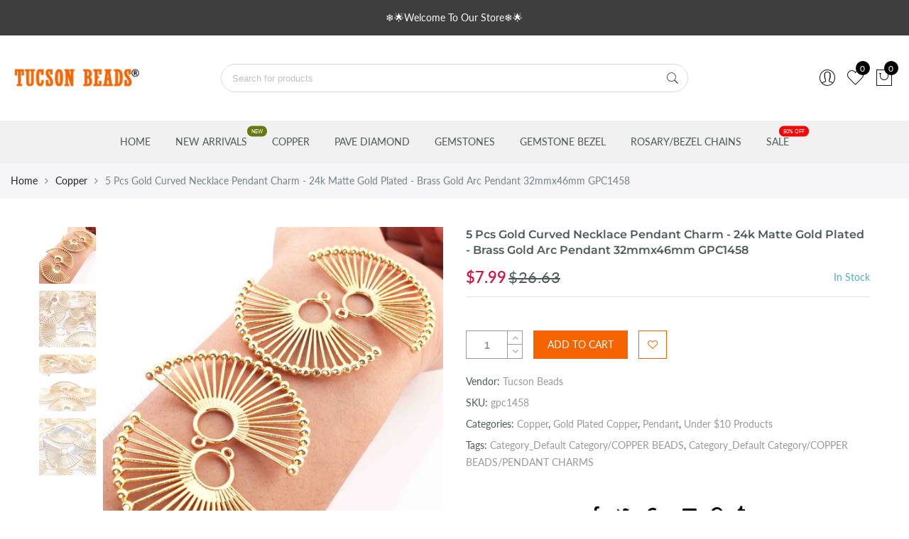

--- FILE ---
content_type: text/html; charset=utf-8
request_url: https://www.tucsonbeads.com/products/5-pcs-gold-curved-necklace-pendant-charm-24k-matte-gold-plated-brass-gold-arc-pendant-32mmx46mm-gpc1458
body_size: 46021
content:
<!doctype html>
<html lang="en" class="no-js">
<head>
<!-- Start of Booster Apps Seo-0.1-->
<title>5 Pcs Gold Curved Necklace Pendant Charm - 24k Matte Gold Plated  - Brass Gold Arc Pendant 32mmx46mm GPC1458 | Tucson Beads</title><meta name="description" content="5 Pcs Gold Curved Necklace Pendant Charm - 24k Matte Gold Plated  - Brass Gold Arc Pendant 32mmx46mm GPC1458 Specifications:-Metal- Gold Plated over CopperShape -CurvedSize -    32mmx46mmCode - GPC1458EC-ks5These Copper Beads will adorn y..." /><script type="application/ld+json">
  {
    "@context": "https://schema.org",
    "@type": "Organization",
    "name": "Tucson Beads",
    "url": "https://www.tucsonbeads.com",
    "description": "Buy natural gemstone beads online at wholesale prices. We offer a wide variety of beads, gemstone rosary chains, and beaded chains, pave diamond, connectors, rondelles etc.","image": "https://cdn.shopify.com/s/files/1/0618/3873/files/tucsonbeads-logo_200x.png?v=1586694743",
      "logo": "https://cdn.shopify.com/s/files/1/0618/3873/files/tucsonbeads-logo_200x.png?v=1586694743","sameAs": ["https://facebook.com/tucsonbeads/", "https://twitter.com/tucsonbeads786", "https://instagram.com/tucsonbeads/", "https://youtube.com/channel/tucsonbeads", "https://linkedin.com/tucsonbeads", "https://snapchat.com/tucsonbeads", "https://pinterest.com/tucsonbeads", "https://plus.google.com/tucsonbeads"]
  }
</script>

<script type="application/ld+json">
  {
    "@context": "https://schema.org",
    "@type": "WebSite",
    "name": "Tucson Beads",
    "url": "https://www.tucsonbeads.com",
    "potentialAction": {
      "@type": "SearchAction",
      "query-input": "required name=query",
      "target": "https://www.tucsonbeads.com/search?q={query}"
    }
  }
</script><script type="application/ld+json">
  {
    "@context": "https://schema.org",
    "@type": "Product",
    "name": "5 Pcs Gold Curved Necklace Pendant Charm - 24k Matte Gold Plated  - Brass Gold Arc Pendant 32mmx46mm GPC1458",
    "brand": {"@type": "Brand","name": "Tucson Beads"},
    "sku": "gpc1458",
    "mpn": "",
    "description": "5 Pcs Gold Curved Necklace Pendant Charm - 24k Matte Gold Plated  - Brass Gold Arc Pendant 32mmx46mm GPC1458 \nSpecifications:-\n\nMetal- Gold Plated over Copper\nShape -Curved\nSize -    32mmx46mm\nCode - GPC1458\n\nEC-ks5\nThese Copper Beads will adorn you in the most elegant way possible! Use this Balls to make bracelets, necklaces and earrings etc.",
    "url": "https://www.tucsonbeads.com/products/5-pcs-gold-curved-necklace-pendant-charm-24k-matte-gold-plated-brass-gold-arc-pendant-32mmx46mm-gpc1458","image": "https://www.tucsonbeads.com/cdn/shop/products/IMG_2505_3cc88f8f-be73-4f53-b8af-386ee56aa850_4000x.jpg?v=1656503955","itemCondition": "https://schema.org/NewCondition",
    "offers": [{
          "@type": "Offer",
          "price": "7.99",
          "priceCurrency": "USD",
          "itemCondition": "https://schema.org/NewCondition",
          "url": "https://www.tucsonbeads.com/products/5-pcs-gold-curved-necklace-pendant-charm-24k-matte-gold-plated-brass-gold-arc-pendant-32mmx46mm-gpc1458?variant=43048677277922",
          "sku": "gpc1458",
          "mpn": "",
          "availability" : "https://schema.org/InStock",
          "priceValidUntil": "2026-02-15","gtin14": ""}]}
</script>
<!-- end of Booster Apps SEO -->

  <meta charset="utf-8">
  <meta http-equiv="X-UA-Compatible" content="IE=edge,chrome=1">
  <meta name="viewport" content="width=device-width, initial-scale=1.0, maximum-scale=1.0, user-scalable=no">
  <meta name="theme-color" content="#7796a8">
  <meta name="format-detection" content="telephone=no">
  <link rel="canonical" href="https://www.tucsonbeads.com/products/5-pcs-gold-curved-necklace-pendant-charm-24k-matte-gold-plated-brass-gold-arc-pendant-32mmx46mm-gpc1458">
  <script type="text/javascript">document.documentElement.className = document.documentElement.className.replace('no-js', 'yes-js js_active js');document.addEventListener('lazybeforeunveil', function(e){ var bg = e.target.getAttribute('data-bg');if(bg){ e.target.style.backgroundImage = 'url(' + bg + ')';} });</script><link rel="shortcut icon" type="image/png" href="//www.tucsonbeads.com/cdn/shop/files/tb-favicon_32x.jpg?v=1613546697">
  

<!-- /snippets/social-meta-tags.liquid --><meta name="keywords" content=",Tucson Beads,www.tucsonbeads.com"/><meta name="author" content="The4"><meta property="og:site_name" content="Tucson Beads">
<meta property="og:url" content="https://www.tucsonbeads.com/products/5-pcs-gold-curved-necklace-pendant-charm-24k-matte-gold-plated-brass-gold-arc-pendant-32mmx46mm-gpc1458">
<meta property="og:title" content="5 Pcs Gold Curved Necklace Pendant Charm - 24k Matte Gold Plated  - Brass Gold Arc Pendant 32mmx46mm GPC1458">
<meta property="og:type" content="og:product">
<meta property="og:description" content="Gold Curved Necklace Pendant Charm - 24k Matte Gold Plated- Brass Gold Arc Pendant Metal- Gold Plated over Copper Curved ;Copper Beads Use this Balls to make bracelets, necklaces and earrings etc. Beautiful curved copper charm, Semi Circle pendant"><meta property="product:price:amount" content="7.99">
  <meta property="product:price:amount" content="USD"><meta property="og:image" content="http://www.tucsonbeads.com/cdn/shop/products/IMG_2505_3cc88f8f-be73-4f53-b8af-386ee56aa850_1200x1200.jpg?v=1656503955"><meta property="og:image" content="http://www.tucsonbeads.com/cdn/shop/products/IMG_2500_2f665c4c-4a06-4488-ae0a-70ba29033866_1200x1200.jpg?v=1656503955"><meta property="og:image" content="http://www.tucsonbeads.com/cdn/shop/products/IMG_2503_b6b67fe8-6536-4ecf-8dcf-3e0be1ba3445_1200x1200.jpg?v=1656503955"><meta property="og:image:secure_url" content="https://www.tucsonbeads.com/cdn/shop/products/IMG_2505_3cc88f8f-be73-4f53-b8af-386ee56aa850_1200x1200.jpg?v=1656503955"><meta property="og:image:secure_url" content="https://www.tucsonbeads.com/cdn/shop/products/IMG_2500_2f665c4c-4a06-4488-ae0a-70ba29033866_1200x1200.jpg?v=1656503955"><meta property="og:image:secure_url" content="https://www.tucsonbeads.com/cdn/shop/products/IMG_2503_b6b67fe8-6536-4ecf-8dcf-3e0be1ba3445_1200x1200.jpg?v=1656503955"><meta name="twitter:site" content="@tucsonbeads786"><meta name="twitter:card" content="summary_large_image">
<meta name="twitter:title" content="5 Pcs Gold Curved Necklace Pendant Charm - 24k Matte Gold Plated  - Brass Gold Arc Pendant 32mmx46mm GPC1458">
<meta name="twitter:description" content="Gold Curved Necklace Pendant Charm - 24k Matte Gold Plated- Brass Gold Arc Pendant Metal- Gold Plated over Copper Curved ;Copper Beads Use this Balls to make bracelets, necklaces and earrings etc. Beautiful curved copper charm, Semi Circle pendant">
<link rel="preload" href="//www.tucsonbeads.com/cdn/shop/t/11/assets/head_css.css?v=28777833043423226201704452545" as="style">
  <link rel="preload" href="//www.tucsonbeads.com/cdn/shop/t/11/assets/style.min.css?v=90981914006239464571664864374" as="style"><link rel="preload" href="//www.tucsonbeads.com/cdn/shop/t/11/assets/css_setting.css?v=106675065515904629781762420427" as="style">
  <link href="//www.tucsonbeads.com/cdn/shop/t/11/assets/head_css.css?v=28777833043423226201704452545" rel="stylesheet" type="text/css" media="all" />
  <link href="//www.tucsonbeads.com/cdn/shop/t/11/assets/style.min.css?v=90981914006239464571664864374" rel="stylesheet" type="text/css" media="all" />
<link href="//www.tucsonbeads.com/cdn/shop/t/11/assets/css_setting.css?v=106675065515904629781762420427" rel="stylesheet" type="text/css" media="all" />
<link href="//www.tucsonbeads.com/cdn/shop/t/11/assets/custom.css?v=63772459940212004141664864374" rel="stylesheet" type="text/css" media="all" /><script>var NT4 = NT4 || {};NT4.designMode = false;if (performance.navigation.type === 2) {location.reload(true);}</script><script type="text/javascript">var NTsettingspr = {related_id:false, recently_viewed:true, ProductID:7783354073314, PrHandle:"5-pcs-gold-curved-necklace-pendant-charm-24k-matte-gold-plated-brass-gold-arc-pendant-32mmx46mm-gpc1458", cat_handle:"+copper-beads", scrolltop:1000,ThreeSixty:false,hashtag:"none", access_token:"none", username:"none"};</script>
<script type="text/javascript" src="//www.tucsonbeads.com/cdn/shop/t/11/assets/lazysizes.min.js?v=113464784210294075481664864374" async="async"></script>
  <script type="text/javascript" src="//www.tucsonbeads.com/cdn/shop/t/11/assets/jquery.min.js?v=60438153447531384241664864374"></script>
  <script type="text/javascript" src="//www.tucsonbeads.com/cdn/shop/t/11/assets/pre_vendor.min.js?v=85234518780991702321664864374"></script>
  <script type="text/javascript" src="//www.tucsonbeads.com/cdn/shop/t/11/assets/pre_theme.min.js?v=6698942598232343181664864374"></script><!-- Set variables --><script>window.performance && window.performance.mark && window.performance.mark('shopify.content_for_header.start');</script><meta name="google-site-verification" content="VOIHyvwP4izQp3A3Ads3cn49JKC6-E4nAxo33avEjmw">
<meta id="shopify-digital-wallet" name="shopify-digital-wallet" content="/6183873/digital_wallets/dialog">
<meta name="shopify-checkout-api-token" content="fede6b5a0dca760172e7d28d3db6fa2a">
<meta id="in-context-paypal-metadata" data-shop-id="6183873" data-venmo-supported="false" data-environment="production" data-locale="en_US" data-paypal-v4="true" data-currency="USD">
<link rel="alternate" hreflang="x-default" href="https://www.tucsonbeads.com/products/5-pcs-gold-curved-necklace-pendant-charm-24k-matte-gold-plated-brass-gold-arc-pendant-32mmx46mm-gpc1458">
<link rel="alternate" hreflang="en" href="https://www.tucsonbeads.com/products/5-pcs-gold-curved-necklace-pendant-charm-24k-matte-gold-plated-brass-gold-arc-pendant-32mmx46mm-gpc1458">
<link rel="alternate" hreflang="en-CA" href="https://www.tucsonbeads.com/en-ca/products/5-pcs-gold-curved-necklace-pendant-charm-24k-matte-gold-plated-brass-gold-arc-pendant-32mmx46mm-gpc1458">
<link rel="alternate" type="application/json+oembed" href="https://www.tucsonbeads.com/products/5-pcs-gold-curved-necklace-pendant-charm-24k-matte-gold-plated-brass-gold-arc-pendant-32mmx46mm-gpc1458.oembed">
<script async="async" src="/checkouts/internal/preloads.js?locale=en-US"></script>
<link rel="preconnect" href="https://shop.app" crossorigin="anonymous">
<script async="async" src="https://shop.app/checkouts/internal/preloads.js?locale=en-US&shop_id=6183873" crossorigin="anonymous"></script>
<script id="apple-pay-shop-capabilities" type="application/json">{"shopId":6183873,"countryCode":"US","currencyCode":"USD","merchantCapabilities":["supports3DS"],"merchantId":"gid:\/\/shopify\/Shop\/6183873","merchantName":"Tucson Beads","requiredBillingContactFields":["postalAddress","email","phone"],"requiredShippingContactFields":["postalAddress","email","phone"],"shippingType":"shipping","supportedNetworks":["visa","masterCard","amex","discover","elo","jcb"],"total":{"type":"pending","label":"Tucson Beads","amount":"1.00"},"shopifyPaymentsEnabled":true,"supportsSubscriptions":true}</script>
<script id="shopify-features" type="application/json">{"accessToken":"fede6b5a0dca760172e7d28d3db6fa2a","betas":["rich-media-storefront-analytics"],"domain":"www.tucsonbeads.com","predictiveSearch":true,"shopId":6183873,"locale":"en"}</script>
<script>var Shopify = Shopify || {};
Shopify.shop = "tucson-beads.myshopify.com";
Shopify.locale = "en";
Shopify.currency = {"active":"USD","rate":"1.0"};
Shopify.country = "US";
Shopify.theme = {"name":"Copy of Gecko4 - upload me","id":136174797026,"schema_name":"Gecko","schema_version":"4.0","theme_store_id":null,"role":"main"};
Shopify.theme.handle = "null";
Shopify.theme.style = {"id":null,"handle":null};
Shopify.cdnHost = "www.tucsonbeads.com/cdn";
Shopify.routes = Shopify.routes || {};
Shopify.routes.root = "/";</script>
<script type="module">!function(o){(o.Shopify=o.Shopify||{}).modules=!0}(window);</script>
<script>!function(o){function n(){var o=[];function n(){o.push(Array.prototype.slice.apply(arguments))}return n.q=o,n}var t=o.Shopify=o.Shopify||{};t.loadFeatures=n(),t.autoloadFeatures=n()}(window);</script>
<script>
  window.ShopifyPay = window.ShopifyPay || {};
  window.ShopifyPay.apiHost = "shop.app\/pay";
  window.ShopifyPay.redirectState = null;
</script>
<script id="shop-js-analytics" type="application/json">{"pageType":"product"}</script>
<script defer="defer" async type="module" src="//www.tucsonbeads.com/cdn/shopifycloud/shop-js/modules/v2/client.init-shop-cart-sync_DlSlHazZ.en.esm.js"></script>
<script defer="defer" async type="module" src="//www.tucsonbeads.com/cdn/shopifycloud/shop-js/modules/v2/chunk.common_D16XZWos.esm.js"></script>
<script type="module">
  await import("//www.tucsonbeads.com/cdn/shopifycloud/shop-js/modules/v2/client.init-shop-cart-sync_DlSlHazZ.en.esm.js");
await import("//www.tucsonbeads.com/cdn/shopifycloud/shop-js/modules/v2/chunk.common_D16XZWos.esm.js");

  window.Shopify.SignInWithShop?.initShopCartSync?.({"fedCMEnabled":true,"windoidEnabled":true});

</script>
<script defer="defer" async type="module" src="//www.tucsonbeads.com/cdn/shopifycloud/shop-js/modules/v2/client.payment-terms_Bp9K0NXD.en.esm.js"></script>
<script defer="defer" async type="module" src="//www.tucsonbeads.com/cdn/shopifycloud/shop-js/modules/v2/chunk.common_D16XZWos.esm.js"></script>
<script defer="defer" async type="module" src="//www.tucsonbeads.com/cdn/shopifycloud/shop-js/modules/v2/chunk.modal_UwFWkumu.esm.js"></script>
<script type="module">
  await import("//www.tucsonbeads.com/cdn/shopifycloud/shop-js/modules/v2/client.payment-terms_Bp9K0NXD.en.esm.js");
await import("//www.tucsonbeads.com/cdn/shopifycloud/shop-js/modules/v2/chunk.common_D16XZWos.esm.js");
await import("//www.tucsonbeads.com/cdn/shopifycloud/shop-js/modules/v2/chunk.modal_UwFWkumu.esm.js");

  
</script>
<script>
  window.Shopify = window.Shopify || {};
  if (!window.Shopify.featureAssets) window.Shopify.featureAssets = {};
  window.Shopify.featureAssets['shop-js'] = {"shop-cart-sync":["modules/v2/client.shop-cart-sync_DKWYiEUO.en.esm.js","modules/v2/chunk.common_D16XZWos.esm.js"],"init-fed-cm":["modules/v2/client.init-fed-cm_vfPMjZAC.en.esm.js","modules/v2/chunk.common_D16XZWos.esm.js"],"init-shop-email-lookup-coordinator":["modules/v2/client.init-shop-email-lookup-coordinator_CR38P6MB.en.esm.js","modules/v2/chunk.common_D16XZWos.esm.js"],"init-shop-cart-sync":["modules/v2/client.init-shop-cart-sync_DlSlHazZ.en.esm.js","modules/v2/chunk.common_D16XZWos.esm.js"],"shop-cash-offers":["modules/v2/client.shop-cash-offers_CJw4IQ6B.en.esm.js","modules/v2/chunk.common_D16XZWos.esm.js","modules/v2/chunk.modal_UwFWkumu.esm.js"],"shop-toast-manager":["modules/v2/client.shop-toast-manager_BY778Uv6.en.esm.js","modules/v2/chunk.common_D16XZWos.esm.js"],"init-windoid":["modules/v2/client.init-windoid_DVhZdEm3.en.esm.js","modules/v2/chunk.common_D16XZWos.esm.js"],"shop-button":["modules/v2/client.shop-button_D2ZzKUPa.en.esm.js","modules/v2/chunk.common_D16XZWos.esm.js"],"avatar":["modules/v2/client.avatar_BTnouDA3.en.esm.js"],"init-customer-accounts-sign-up":["modules/v2/client.init-customer-accounts-sign-up_CQZUmjGN.en.esm.js","modules/v2/client.shop-login-button_Cu5K-F7X.en.esm.js","modules/v2/chunk.common_D16XZWos.esm.js","modules/v2/chunk.modal_UwFWkumu.esm.js"],"pay-button":["modules/v2/client.pay-button_CcBqbGU7.en.esm.js","modules/v2/chunk.common_D16XZWos.esm.js"],"init-shop-for-new-customer-accounts":["modules/v2/client.init-shop-for-new-customer-accounts_B5DR5JTE.en.esm.js","modules/v2/client.shop-login-button_Cu5K-F7X.en.esm.js","modules/v2/chunk.common_D16XZWos.esm.js","modules/v2/chunk.modal_UwFWkumu.esm.js"],"shop-login-button":["modules/v2/client.shop-login-button_Cu5K-F7X.en.esm.js","modules/v2/chunk.common_D16XZWos.esm.js","modules/v2/chunk.modal_UwFWkumu.esm.js"],"shop-follow-button":["modules/v2/client.shop-follow-button_BX8Slf17.en.esm.js","modules/v2/chunk.common_D16XZWos.esm.js","modules/v2/chunk.modal_UwFWkumu.esm.js"],"init-customer-accounts":["modules/v2/client.init-customer-accounts_DjKkmQ2w.en.esm.js","modules/v2/client.shop-login-button_Cu5K-F7X.en.esm.js","modules/v2/chunk.common_D16XZWos.esm.js","modules/v2/chunk.modal_UwFWkumu.esm.js"],"lead-capture":["modules/v2/client.lead-capture_ChWCg7nV.en.esm.js","modules/v2/chunk.common_D16XZWos.esm.js","modules/v2/chunk.modal_UwFWkumu.esm.js"],"checkout-modal":["modules/v2/client.checkout-modal_DPnpVyv-.en.esm.js","modules/v2/chunk.common_D16XZWos.esm.js","modules/v2/chunk.modal_UwFWkumu.esm.js"],"shop-login":["modules/v2/client.shop-login_leRXJtcZ.en.esm.js","modules/v2/chunk.common_D16XZWos.esm.js","modules/v2/chunk.modal_UwFWkumu.esm.js"],"payment-terms":["modules/v2/client.payment-terms_Bp9K0NXD.en.esm.js","modules/v2/chunk.common_D16XZWos.esm.js","modules/v2/chunk.modal_UwFWkumu.esm.js"]};
</script>
<script>(function() {
  var isLoaded = false;
  function asyncLoad() {
    if (isLoaded) return;
    isLoaded = true;
    var urls = ["\/\/cdn.shopify.com\/proxy\/e8c2153374dac3b710f2e157724e7a67508cc7a4770dd4ffa259564eec7cabca\/bingshoppingtool-t2app-prod.trafficmanager.net\/uet\/tracking_script?shop=tucson-beads.myshopify.com\u0026sp-cache-control=cHVibGljLCBtYXgtYWdlPTkwMA","https:\/\/cdn.shopify.com\/s\/files\/1\/0618\/3873\/t\/8\/assets\/ZAnMdlKPu1BW7Hyu.js?v=1606483579\u0026shopId=13576\u0026shop=tucson-beads.myshopify.com","https:\/\/d11gyepaze0qmc.cloudfront.net\/assets\/js\/order-lookup-by-hulkapps.js?shop=tucson-beads.myshopify.com"];
    for (var i = 0; i < urls.length; i++) {
      var s = document.createElement('script');
      s.type = 'text/javascript';
      s.async = true;
      s.src = urls[i];
      var x = document.getElementsByTagName('script')[0];
      x.parentNode.insertBefore(s, x);
    }
  };
  if(window.attachEvent) {
    window.attachEvent('onload', asyncLoad);
  } else {
    window.addEventListener('load', asyncLoad, false);
  }
})();</script>
<script id="__st">var __st={"a":6183873,"offset":-18000,"reqid":"ca103a65-8ca4-41e3-9965-08d43f6c43bb-1768571580","pageurl":"www.tucsonbeads.com\/products\/5-pcs-gold-curved-necklace-pendant-charm-24k-matte-gold-plated-brass-gold-arc-pendant-32mmx46mm-gpc1458","u":"9eab9246156f","p":"product","rtyp":"product","rid":7783354073314};</script>
<script>window.ShopifyPaypalV4VisibilityTracking = true;</script>
<script id="captcha-bootstrap">!function(){'use strict';const t='contact',e='account',n='new_comment',o=[[t,t],['blogs',n],['comments',n],[t,'customer']],c=[[e,'customer_login'],[e,'guest_login'],[e,'recover_customer_password'],[e,'create_customer']],r=t=>t.map((([t,e])=>`form[action*='/${t}']:not([data-nocaptcha='true']) input[name='form_type'][value='${e}']`)).join(','),a=t=>()=>t?[...document.querySelectorAll(t)].map((t=>t.form)):[];function s(){const t=[...o],e=r(t);return a(e)}const i='password',u='form_key',d=['recaptcha-v3-token','g-recaptcha-response','h-captcha-response',i],f=()=>{try{return window.sessionStorage}catch{return}},m='__shopify_v',_=t=>t.elements[u];function p(t,e,n=!1){try{const o=window.sessionStorage,c=JSON.parse(o.getItem(e)),{data:r}=function(t){const{data:e,action:n}=t;return t[m]||n?{data:e,action:n}:{data:t,action:n}}(c);for(const[e,n]of Object.entries(r))t.elements[e]&&(t.elements[e].value=n);n&&o.removeItem(e)}catch(o){console.error('form repopulation failed',{error:o})}}const l='form_type',E='cptcha';function T(t){t.dataset[E]=!0}const w=window,h=w.document,L='Shopify',v='ce_forms',y='captcha';let A=!1;((t,e)=>{const n=(g='f06e6c50-85a8-45c8-87d0-21a2b65856fe',I='https://cdn.shopify.com/shopifycloud/storefront-forms-hcaptcha/ce_storefront_forms_captcha_hcaptcha.v1.5.2.iife.js',D={infoText:'Protected by hCaptcha',privacyText:'Privacy',termsText:'Terms'},(t,e,n)=>{const o=w[L][v],c=o.bindForm;if(c)return c(t,g,e,D).then(n);var r;o.q.push([[t,g,e,D],n]),r=I,A||(h.body.append(Object.assign(h.createElement('script'),{id:'captcha-provider',async:!0,src:r})),A=!0)});var g,I,D;w[L]=w[L]||{},w[L][v]=w[L][v]||{},w[L][v].q=[],w[L][y]=w[L][y]||{},w[L][y].protect=function(t,e){n(t,void 0,e),T(t)},Object.freeze(w[L][y]),function(t,e,n,w,h,L){const[v,y,A,g]=function(t,e,n){const i=e?o:[],u=t?c:[],d=[...i,...u],f=r(d),m=r(i),_=r(d.filter((([t,e])=>n.includes(e))));return[a(f),a(m),a(_),s()]}(w,h,L),I=t=>{const e=t.target;return e instanceof HTMLFormElement?e:e&&e.form},D=t=>v().includes(t);t.addEventListener('submit',(t=>{const e=I(t);if(!e)return;const n=D(e)&&!e.dataset.hcaptchaBound&&!e.dataset.recaptchaBound,o=_(e),c=g().includes(e)&&(!o||!o.value);(n||c)&&t.preventDefault(),c&&!n&&(function(t){try{if(!f())return;!function(t){const e=f();if(!e)return;const n=_(t);if(!n)return;const o=n.value;o&&e.removeItem(o)}(t);const e=Array.from(Array(32),(()=>Math.random().toString(36)[2])).join('');!function(t,e){_(t)||t.append(Object.assign(document.createElement('input'),{type:'hidden',name:u})),t.elements[u].value=e}(t,e),function(t,e){const n=f();if(!n)return;const o=[...t.querySelectorAll(`input[type='${i}']`)].map((({name:t})=>t)),c=[...d,...o],r={};for(const[a,s]of new FormData(t).entries())c.includes(a)||(r[a]=s);n.setItem(e,JSON.stringify({[m]:1,action:t.action,data:r}))}(t,e)}catch(e){console.error('failed to persist form',e)}}(e),e.submit())}));const S=(t,e)=>{t&&!t.dataset[E]&&(n(t,e.some((e=>e===t))),T(t))};for(const o of['focusin','change'])t.addEventListener(o,(t=>{const e=I(t);D(e)&&S(e,y())}));const B=e.get('form_key'),M=e.get(l),P=B&&M;t.addEventListener('DOMContentLoaded',(()=>{const t=y();if(P)for(const e of t)e.elements[l].value===M&&p(e,B);[...new Set([...A(),...v().filter((t=>'true'===t.dataset.shopifyCaptcha))])].forEach((e=>S(e,t)))}))}(h,new URLSearchParams(w.location.search),n,t,e,['guest_login'])})(!0,!0)}();</script>
<script integrity="sha256-4kQ18oKyAcykRKYeNunJcIwy7WH5gtpwJnB7kiuLZ1E=" data-source-attribution="shopify.loadfeatures" defer="defer" src="//www.tucsonbeads.com/cdn/shopifycloud/storefront/assets/storefront/load_feature-a0a9edcb.js" crossorigin="anonymous"></script>
<script crossorigin="anonymous" defer="defer" src="//www.tucsonbeads.com/cdn/shopifycloud/storefront/assets/shopify_pay/storefront-65b4c6d7.js?v=20250812"></script>
<script data-source-attribution="shopify.dynamic_checkout.dynamic.init">var Shopify=Shopify||{};Shopify.PaymentButton=Shopify.PaymentButton||{isStorefrontPortableWallets:!0,init:function(){window.Shopify.PaymentButton.init=function(){};var t=document.createElement("script");t.src="https://www.tucsonbeads.com/cdn/shopifycloud/portable-wallets/latest/portable-wallets.en.js",t.type="module",document.head.appendChild(t)}};
</script>
<script data-source-attribution="shopify.dynamic_checkout.buyer_consent">
  function portableWalletsHideBuyerConsent(e){var t=document.getElementById("shopify-buyer-consent"),n=document.getElementById("shopify-subscription-policy-button");t&&n&&(t.classList.add("hidden"),t.setAttribute("aria-hidden","true"),n.removeEventListener("click",e))}function portableWalletsShowBuyerConsent(e){var t=document.getElementById("shopify-buyer-consent"),n=document.getElementById("shopify-subscription-policy-button");t&&n&&(t.classList.remove("hidden"),t.removeAttribute("aria-hidden"),n.addEventListener("click",e))}window.Shopify?.PaymentButton&&(window.Shopify.PaymentButton.hideBuyerConsent=portableWalletsHideBuyerConsent,window.Shopify.PaymentButton.showBuyerConsent=portableWalletsShowBuyerConsent);
</script>
<script data-source-attribution="shopify.dynamic_checkout.cart.bootstrap">document.addEventListener("DOMContentLoaded",(function(){function t(){return document.querySelector("shopify-accelerated-checkout-cart, shopify-accelerated-checkout")}if(t())Shopify.PaymentButton.init();else{new MutationObserver((function(e,n){t()&&(Shopify.PaymentButton.init(),n.disconnect())})).observe(document.body,{childList:!0,subtree:!0})}}));
</script>
<link id="shopify-accelerated-checkout-styles" rel="stylesheet" media="screen" href="https://www.tucsonbeads.com/cdn/shopifycloud/portable-wallets/latest/accelerated-checkout-backwards-compat.css" crossorigin="anonymous">
<style id="shopify-accelerated-checkout-cart">
        #shopify-buyer-consent {
  margin-top: 1em;
  display: inline-block;
  width: 100%;
}

#shopify-buyer-consent.hidden {
  display: none;
}

#shopify-subscription-policy-button {
  background: none;
  border: none;
  padding: 0;
  text-decoration: underline;
  font-size: inherit;
  cursor: pointer;
}

#shopify-subscription-policy-button::before {
  box-shadow: none;
}

      </style>

<script>window.performance && window.performance.mark && window.performance.mark('shopify.content_for_header.end');</script>
  
  <meta name="google-site-verification" content="cBCnMnZ7Md3XmsTSSfUxY2x6GgPgMBvQkS0zSa7zKv8" />
<script src="https://cdn.shopify.com/extensions/cfc76123-b24f-4e9a-a1dc-585518796af7/forms-2294/assets/shopify-forms-loader.js" type="text/javascript" defer="defer"></script>
<script src="https://cdn.shopify.com/extensions/019bbde2-aa41-7224-807c-8a1fb9a30b00/smile-io-265/assets/smile-loader.js" type="text/javascript" defer="defer"></script>
<link href="https://monorail-edge.shopifysvc.com" rel="dns-prefetch">
<script>(function(){if ("sendBeacon" in navigator && "performance" in window) {try {var session_token_from_headers = performance.getEntriesByType('navigation')[0].serverTiming.find(x => x.name == '_s').description;} catch {var session_token_from_headers = undefined;}var session_cookie_matches = document.cookie.match(/_shopify_s=([^;]*)/);var session_token_from_cookie = session_cookie_matches && session_cookie_matches.length === 2 ? session_cookie_matches[1] : "";var session_token = session_token_from_headers || session_token_from_cookie || "";function handle_abandonment_event(e) {var entries = performance.getEntries().filter(function(entry) {return /monorail-edge.shopifysvc.com/.test(entry.name);});if (!window.abandonment_tracked && entries.length === 0) {window.abandonment_tracked = true;var currentMs = Date.now();var navigation_start = performance.timing.navigationStart;var payload = {shop_id: 6183873,url: window.location.href,navigation_start,duration: currentMs - navigation_start,session_token,page_type: "product"};window.navigator.sendBeacon("https://monorail-edge.shopifysvc.com/v1/produce", JSON.stringify({schema_id: "online_store_buyer_site_abandonment/1.1",payload: payload,metadata: {event_created_at_ms: currentMs,event_sent_at_ms: currentMs}}));}}window.addEventListener('pagehide', handle_abandonment_event);}}());</script>
<script id="web-pixels-manager-setup">(function e(e,d,r,n,o){if(void 0===o&&(o={}),!Boolean(null===(a=null===(i=window.Shopify)||void 0===i?void 0:i.analytics)||void 0===a?void 0:a.replayQueue)){var i,a;window.Shopify=window.Shopify||{};var t=window.Shopify;t.analytics=t.analytics||{};var s=t.analytics;s.replayQueue=[],s.publish=function(e,d,r){return s.replayQueue.push([e,d,r]),!0};try{self.performance.mark("wpm:start")}catch(e){}var l=function(){var e={modern:/Edge?\/(1{2}[4-9]|1[2-9]\d|[2-9]\d{2}|\d{4,})\.\d+(\.\d+|)|Firefox\/(1{2}[4-9]|1[2-9]\d|[2-9]\d{2}|\d{4,})\.\d+(\.\d+|)|Chrom(ium|e)\/(9{2}|\d{3,})\.\d+(\.\d+|)|(Maci|X1{2}).+ Version\/(15\.\d+|(1[6-9]|[2-9]\d|\d{3,})\.\d+)([,.]\d+|)( \(\w+\)|)( Mobile\/\w+|) Safari\/|Chrome.+OPR\/(9{2}|\d{3,})\.\d+\.\d+|(CPU[ +]OS|iPhone[ +]OS|CPU[ +]iPhone|CPU IPhone OS|CPU iPad OS)[ +]+(15[._]\d+|(1[6-9]|[2-9]\d|\d{3,})[._]\d+)([._]\d+|)|Android:?[ /-](13[3-9]|1[4-9]\d|[2-9]\d{2}|\d{4,})(\.\d+|)(\.\d+|)|Android.+Firefox\/(13[5-9]|1[4-9]\d|[2-9]\d{2}|\d{4,})\.\d+(\.\d+|)|Android.+Chrom(ium|e)\/(13[3-9]|1[4-9]\d|[2-9]\d{2}|\d{4,})\.\d+(\.\d+|)|SamsungBrowser\/([2-9]\d|\d{3,})\.\d+/,legacy:/Edge?\/(1[6-9]|[2-9]\d|\d{3,})\.\d+(\.\d+|)|Firefox\/(5[4-9]|[6-9]\d|\d{3,})\.\d+(\.\d+|)|Chrom(ium|e)\/(5[1-9]|[6-9]\d|\d{3,})\.\d+(\.\d+|)([\d.]+$|.*Safari\/(?![\d.]+ Edge\/[\d.]+$))|(Maci|X1{2}).+ Version\/(10\.\d+|(1[1-9]|[2-9]\d|\d{3,})\.\d+)([,.]\d+|)( \(\w+\)|)( Mobile\/\w+|) Safari\/|Chrome.+OPR\/(3[89]|[4-9]\d|\d{3,})\.\d+\.\d+|(CPU[ +]OS|iPhone[ +]OS|CPU[ +]iPhone|CPU IPhone OS|CPU iPad OS)[ +]+(10[._]\d+|(1[1-9]|[2-9]\d|\d{3,})[._]\d+)([._]\d+|)|Android:?[ /-](13[3-9]|1[4-9]\d|[2-9]\d{2}|\d{4,})(\.\d+|)(\.\d+|)|Mobile Safari.+OPR\/([89]\d|\d{3,})\.\d+\.\d+|Android.+Firefox\/(13[5-9]|1[4-9]\d|[2-9]\d{2}|\d{4,})\.\d+(\.\d+|)|Android.+Chrom(ium|e)\/(13[3-9]|1[4-9]\d|[2-9]\d{2}|\d{4,})\.\d+(\.\d+|)|Android.+(UC? ?Browser|UCWEB|U3)[ /]?(15\.([5-9]|\d{2,})|(1[6-9]|[2-9]\d|\d{3,})\.\d+)\.\d+|SamsungBrowser\/(5\.\d+|([6-9]|\d{2,})\.\d+)|Android.+MQ{2}Browser\/(14(\.(9|\d{2,})|)|(1[5-9]|[2-9]\d|\d{3,})(\.\d+|))(\.\d+|)|K[Aa][Ii]OS\/(3\.\d+|([4-9]|\d{2,})\.\d+)(\.\d+|)/},d=e.modern,r=e.legacy,n=navigator.userAgent;return n.match(d)?"modern":n.match(r)?"legacy":"unknown"}(),u="modern"===l?"modern":"legacy",c=(null!=n?n:{modern:"",legacy:""})[u],f=function(e){return[e.baseUrl,"/wpm","/b",e.hashVersion,"modern"===e.buildTarget?"m":"l",".js"].join("")}({baseUrl:d,hashVersion:r,buildTarget:u}),m=function(e){var d=e.version,r=e.bundleTarget,n=e.surface,o=e.pageUrl,i=e.monorailEndpoint;return{emit:function(e){var a=e.status,t=e.errorMsg,s=(new Date).getTime(),l=JSON.stringify({metadata:{event_sent_at_ms:s},events:[{schema_id:"web_pixels_manager_load/3.1",payload:{version:d,bundle_target:r,page_url:o,status:a,surface:n,error_msg:t},metadata:{event_created_at_ms:s}}]});if(!i)return console&&console.warn&&console.warn("[Web Pixels Manager] No Monorail endpoint provided, skipping logging."),!1;try{return self.navigator.sendBeacon.bind(self.navigator)(i,l)}catch(e){}var u=new XMLHttpRequest;try{return u.open("POST",i,!0),u.setRequestHeader("Content-Type","text/plain"),u.send(l),!0}catch(e){return console&&console.warn&&console.warn("[Web Pixels Manager] Got an unhandled error while logging to Monorail."),!1}}}}({version:r,bundleTarget:l,surface:e.surface,pageUrl:self.location.href,monorailEndpoint:e.monorailEndpoint});try{o.browserTarget=l,function(e){var d=e.src,r=e.async,n=void 0===r||r,o=e.onload,i=e.onerror,a=e.sri,t=e.scriptDataAttributes,s=void 0===t?{}:t,l=document.createElement("script"),u=document.querySelector("head"),c=document.querySelector("body");if(l.async=n,l.src=d,a&&(l.integrity=a,l.crossOrigin="anonymous"),s)for(var f in s)if(Object.prototype.hasOwnProperty.call(s,f))try{l.dataset[f]=s[f]}catch(e){}if(o&&l.addEventListener("load",o),i&&l.addEventListener("error",i),u)u.appendChild(l);else{if(!c)throw new Error("Did not find a head or body element to append the script");c.appendChild(l)}}({src:f,async:!0,onload:function(){if(!function(){var e,d;return Boolean(null===(d=null===(e=window.Shopify)||void 0===e?void 0:e.analytics)||void 0===d?void 0:d.initialized)}()){var d=window.webPixelsManager.init(e)||void 0;if(d){var r=window.Shopify.analytics;r.replayQueue.forEach((function(e){var r=e[0],n=e[1],o=e[2];d.publishCustomEvent(r,n,o)})),r.replayQueue=[],r.publish=d.publishCustomEvent,r.visitor=d.visitor,r.initialized=!0}}},onerror:function(){return m.emit({status:"failed",errorMsg:"".concat(f," has failed to load")})},sri:function(e){var d=/^sha384-[A-Za-z0-9+/=]+$/;return"string"==typeof e&&d.test(e)}(c)?c:"",scriptDataAttributes:o}),m.emit({status:"loading"})}catch(e){m.emit({status:"failed",errorMsg:(null==e?void 0:e.message)||"Unknown error"})}}})({shopId: 6183873,storefrontBaseUrl: "https://www.tucsonbeads.com",extensionsBaseUrl: "https://extensions.shopifycdn.com/cdn/shopifycloud/web-pixels-manager",monorailEndpoint: "https://monorail-edge.shopifysvc.com/unstable/produce_batch",surface: "storefront-renderer",enabledBetaFlags: ["2dca8a86"],webPixelsConfigList: [{"id":"1190920418","configuration":"{\"shopId\":\"13576\"}","eventPayloadVersion":"v1","runtimeContext":"STRICT","scriptVersion":"307a40031f6e17d9cb86e745fe44e432","type":"APP","apiClientId":2328352,"privacyPurposes":[],"dataSharingAdjustments":{"protectedCustomerApprovalScopes":["read_customer_address","read_customer_email","read_customer_name","read_customer_personal_data","read_customer_phone"]}},{"id":"492568802","configuration":"{\"config\":\"{\\\"pixel_id\\\":\\\"AW-644683005\\\",\\\"target_country\\\":\\\"US\\\",\\\"gtag_events\\\":[{\\\"type\\\":\\\"search\\\",\\\"action_label\\\":\\\"AW-644683005\\\/hoO-COzuvM4BEP2ptLMC\\\"},{\\\"type\\\":\\\"begin_checkout\\\",\\\"action_label\\\":\\\"AW-644683005\\\/Kud-COnuvM4BEP2ptLMC\\\"},{\\\"type\\\":\\\"view_item\\\",\\\"action_label\\\":[\\\"AW-644683005\\\/fIMMCJHtvM4BEP2ptLMC\\\",\\\"MC-QDQW3QCPHP\\\"]},{\\\"type\\\":\\\"purchase\\\",\\\"action_label\\\":[\\\"AW-644683005\\\/fKArCI7tvM4BEP2ptLMC\\\",\\\"MC-QDQW3QCPHP\\\"]},{\\\"type\\\":\\\"page_view\\\",\\\"action_label\\\":[\\\"AW-644683005\\\/RWGDCIvtvM4BEP2ptLMC\\\",\\\"MC-QDQW3QCPHP\\\"]},{\\\"type\\\":\\\"add_payment_info\\\",\\\"action_label\\\":\\\"AW-644683005\\\/fhZnCO_uvM4BEP2ptLMC\\\"},{\\\"type\\\":\\\"add_to_cart\\\",\\\"action_label\\\":\\\"AW-644683005\\\/E_n-CObuvM4BEP2ptLMC\\\"}],\\\"enable_monitoring_mode\\\":false}\"}","eventPayloadVersion":"v1","runtimeContext":"OPEN","scriptVersion":"b2a88bafab3e21179ed38636efcd8a93","type":"APP","apiClientId":1780363,"privacyPurposes":[],"dataSharingAdjustments":{"protectedCustomerApprovalScopes":["read_customer_address","read_customer_email","read_customer_name","read_customer_personal_data","read_customer_phone"]}},{"id":"212173026","configuration":"{\"pixel_id\":\"327446277421388\",\"pixel_type\":\"facebook_pixel\",\"metaapp_system_user_token\":\"-\"}","eventPayloadVersion":"v1","runtimeContext":"OPEN","scriptVersion":"ca16bc87fe92b6042fbaa3acc2fbdaa6","type":"APP","apiClientId":2329312,"privacyPurposes":["ANALYTICS","MARKETING","SALE_OF_DATA"],"dataSharingAdjustments":{"protectedCustomerApprovalScopes":["read_customer_address","read_customer_email","read_customer_name","read_customer_personal_data","read_customer_phone"]}},{"id":"111411426","configuration":"{\"ti\":\"343009590\",\"endpoint\":\"https:\/\/bat.bing.com\/action\/0\"}","eventPayloadVersion":"v1","runtimeContext":"STRICT","scriptVersion":"5ee93563fe31b11d2d65e2f09a5229dc","type":"APP","apiClientId":2997493,"privacyPurposes":["ANALYTICS","MARKETING","SALE_OF_DATA"],"dataSharingAdjustments":{"protectedCustomerApprovalScopes":["read_customer_personal_data"]}},{"id":"104759522","configuration":"{\"tagID\":\"2613594229241\"}","eventPayloadVersion":"v1","runtimeContext":"STRICT","scriptVersion":"18031546ee651571ed29edbe71a3550b","type":"APP","apiClientId":3009811,"privacyPurposes":["ANALYTICS","MARKETING","SALE_OF_DATA"],"dataSharingAdjustments":{"protectedCustomerApprovalScopes":["read_customer_address","read_customer_email","read_customer_name","read_customer_personal_data","read_customer_phone"]}},{"id":"shopify-app-pixel","configuration":"{}","eventPayloadVersion":"v1","runtimeContext":"STRICT","scriptVersion":"0450","apiClientId":"shopify-pixel","type":"APP","privacyPurposes":["ANALYTICS","MARKETING"]},{"id":"shopify-custom-pixel","eventPayloadVersion":"v1","runtimeContext":"LAX","scriptVersion":"0450","apiClientId":"shopify-pixel","type":"CUSTOM","privacyPurposes":["ANALYTICS","MARKETING"]}],isMerchantRequest: false,initData: {"shop":{"name":"Tucson Beads","paymentSettings":{"currencyCode":"USD"},"myshopifyDomain":"tucson-beads.myshopify.com","countryCode":"US","storefrontUrl":"https:\/\/www.tucsonbeads.com"},"customer":null,"cart":null,"checkout":null,"productVariants":[{"price":{"amount":7.99,"currencyCode":"USD"},"product":{"title":"5 Pcs Gold Curved Necklace Pendant Charm - 24k Matte Gold Plated  - Brass Gold Arc Pendant 32mmx46mm GPC1458","vendor":"Tucson Beads","id":"7783354073314","untranslatedTitle":"5 Pcs Gold Curved Necklace Pendant Charm - 24k Matte Gold Plated  - Brass Gold Arc Pendant 32mmx46mm GPC1458","url":"\/products\/5-pcs-gold-curved-necklace-pendant-charm-24k-matte-gold-plated-brass-gold-arc-pendant-32mmx46mm-gpc1458","type":""},"id":"43048677277922","image":{"src":"\/\/www.tucsonbeads.com\/cdn\/shop\/products\/IMG_2505_3cc88f8f-be73-4f53-b8af-386ee56aa850.jpg?v=1656503955"},"sku":"gpc1458","title":"Default Title","untranslatedTitle":"Default Title"}],"purchasingCompany":null},},"https://www.tucsonbeads.com/cdn","fcfee988w5aeb613cpc8e4bc33m6693e112",{"modern":"","legacy":""},{"shopId":"6183873","storefrontBaseUrl":"https:\/\/www.tucsonbeads.com","extensionBaseUrl":"https:\/\/extensions.shopifycdn.com\/cdn\/shopifycloud\/web-pixels-manager","surface":"storefront-renderer","enabledBetaFlags":"[\"2dca8a86\"]","isMerchantRequest":"false","hashVersion":"fcfee988w5aeb613cpc8e4bc33m6693e112","publish":"custom","events":"[[\"page_viewed\",{}],[\"product_viewed\",{\"productVariant\":{\"price\":{\"amount\":7.99,\"currencyCode\":\"USD\"},\"product\":{\"title\":\"5 Pcs Gold Curved Necklace Pendant Charm - 24k Matte Gold Plated  - Brass Gold Arc Pendant 32mmx46mm GPC1458\",\"vendor\":\"Tucson Beads\",\"id\":\"7783354073314\",\"untranslatedTitle\":\"5 Pcs Gold Curved Necklace Pendant Charm - 24k Matte Gold Plated  - Brass Gold Arc Pendant 32mmx46mm GPC1458\",\"url\":\"\/products\/5-pcs-gold-curved-necklace-pendant-charm-24k-matte-gold-plated-brass-gold-arc-pendant-32mmx46mm-gpc1458\",\"type\":\"\"},\"id\":\"43048677277922\",\"image\":{\"src\":\"\/\/www.tucsonbeads.com\/cdn\/shop\/products\/IMG_2505_3cc88f8f-be73-4f53-b8af-386ee56aa850.jpg?v=1656503955\"},\"sku\":\"gpc1458\",\"title\":\"Default Title\",\"untranslatedTitle\":\"Default Title\"}}]]"});</script><script>
  window.ShopifyAnalytics = window.ShopifyAnalytics || {};
  window.ShopifyAnalytics.meta = window.ShopifyAnalytics.meta || {};
  window.ShopifyAnalytics.meta.currency = 'USD';
  var meta = {"product":{"id":7783354073314,"gid":"gid:\/\/shopify\/Product\/7783354073314","vendor":"Tucson Beads","type":"","handle":"5-pcs-gold-curved-necklace-pendant-charm-24k-matte-gold-plated-brass-gold-arc-pendant-32mmx46mm-gpc1458","variants":[{"id":43048677277922,"price":799,"name":"5 Pcs Gold Curved Necklace Pendant Charm - 24k Matte Gold Plated  - Brass Gold Arc Pendant 32mmx46mm GPC1458","public_title":null,"sku":"gpc1458"}],"remote":false},"page":{"pageType":"product","resourceType":"product","resourceId":7783354073314,"requestId":"ca103a65-8ca4-41e3-9965-08d43f6c43bb-1768571580"}};
  for (var attr in meta) {
    window.ShopifyAnalytics.meta[attr] = meta[attr];
  }
</script>
<script class="analytics">
  (function () {
    var customDocumentWrite = function(content) {
      var jquery = null;

      if (window.jQuery) {
        jquery = window.jQuery;
      } else if (window.Checkout && window.Checkout.$) {
        jquery = window.Checkout.$;
      }

      if (jquery) {
        jquery('body').append(content);
      }
    };

    var hasLoggedConversion = function(token) {
      if (token) {
        return document.cookie.indexOf('loggedConversion=' + token) !== -1;
      }
      return false;
    }

    var setCookieIfConversion = function(token) {
      if (token) {
        var twoMonthsFromNow = new Date(Date.now());
        twoMonthsFromNow.setMonth(twoMonthsFromNow.getMonth() + 2);

        document.cookie = 'loggedConversion=' + token + '; expires=' + twoMonthsFromNow;
      }
    }

    var trekkie = window.ShopifyAnalytics.lib = window.trekkie = window.trekkie || [];
    if (trekkie.integrations) {
      return;
    }
    trekkie.methods = [
      'identify',
      'page',
      'ready',
      'track',
      'trackForm',
      'trackLink'
    ];
    trekkie.factory = function(method) {
      return function() {
        var args = Array.prototype.slice.call(arguments);
        args.unshift(method);
        trekkie.push(args);
        return trekkie;
      };
    };
    for (var i = 0; i < trekkie.methods.length; i++) {
      var key = trekkie.methods[i];
      trekkie[key] = trekkie.factory(key);
    }
    trekkie.load = function(config) {
      trekkie.config = config || {};
      trekkie.config.initialDocumentCookie = document.cookie;
      var first = document.getElementsByTagName('script')[0];
      var script = document.createElement('script');
      script.type = 'text/javascript';
      script.onerror = function(e) {
        var scriptFallback = document.createElement('script');
        scriptFallback.type = 'text/javascript';
        scriptFallback.onerror = function(error) {
                var Monorail = {
      produce: function produce(monorailDomain, schemaId, payload) {
        var currentMs = new Date().getTime();
        var event = {
          schema_id: schemaId,
          payload: payload,
          metadata: {
            event_created_at_ms: currentMs,
            event_sent_at_ms: currentMs
          }
        };
        return Monorail.sendRequest("https://" + monorailDomain + "/v1/produce", JSON.stringify(event));
      },
      sendRequest: function sendRequest(endpointUrl, payload) {
        // Try the sendBeacon API
        if (window && window.navigator && typeof window.navigator.sendBeacon === 'function' && typeof window.Blob === 'function' && !Monorail.isIos12()) {
          var blobData = new window.Blob([payload], {
            type: 'text/plain'
          });

          if (window.navigator.sendBeacon(endpointUrl, blobData)) {
            return true;
          } // sendBeacon was not successful

        } // XHR beacon

        var xhr = new XMLHttpRequest();

        try {
          xhr.open('POST', endpointUrl);
          xhr.setRequestHeader('Content-Type', 'text/plain');
          xhr.send(payload);
        } catch (e) {
          console.log(e);
        }

        return false;
      },
      isIos12: function isIos12() {
        return window.navigator.userAgent.lastIndexOf('iPhone; CPU iPhone OS 12_') !== -1 || window.navigator.userAgent.lastIndexOf('iPad; CPU OS 12_') !== -1;
      }
    };
    Monorail.produce('monorail-edge.shopifysvc.com',
      'trekkie_storefront_load_errors/1.1',
      {shop_id: 6183873,
      theme_id: 136174797026,
      app_name: "storefront",
      context_url: window.location.href,
      source_url: "//www.tucsonbeads.com/cdn/s/trekkie.storefront.cd680fe47e6c39ca5d5df5f0a32d569bc48c0f27.min.js"});

        };
        scriptFallback.async = true;
        scriptFallback.src = '//www.tucsonbeads.com/cdn/s/trekkie.storefront.cd680fe47e6c39ca5d5df5f0a32d569bc48c0f27.min.js';
        first.parentNode.insertBefore(scriptFallback, first);
      };
      script.async = true;
      script.src = '//www.tucsonbeads.com/cdn/s/trekkie.storefront.cd680fe47e6c39ca5d5df5f0a32d569bc48c0f27.min.js';
      first.parentNode.insertBefore(script, first);
    };
    trekkie.load(
      {"Trekkie":{"appName":"storefront","development":false,"defaultAttributes":{"shopId":6183873,"isMerchantRequest":null,"themeId":136174797026,"themeCityHash":"5920847521585974822","contentLanguage":"en","currency":"USD","eventMetadataId":"6fdd5dc2-69c5-41b9-a2d6-777d2095fc44"},"isServerSideCookieWritingEnabled":true,"monorailRegion":"shop_domain","enabledBetaFlags":["65f19447"]},"Session Attribution":{},"S2S":{"facebookCapiEnabled":false,"source":"trekkie-storefront-renderer","apiClientId":580111}}
    );

    var loaded = false;
    trekkie.ready(function() {
      if (loaded) return;
      loaded = true;

      window.ShopifyAnalytics.lib = window.trekkie;

      var originalDocumentWrite = document.write;
      document.write = customDocumentWrite;
      try { window.ShopifyAnalytics.merchantGoogleAnalytics.call(this); } catch(error) {};
      document.write = originalDocumentWrite;

      window.ShopifyAnalytics.lib.page(null,{"pageType":"product","resourceType":"product","resourceId":7783354073314,"requestId":"ca103a65-8ca4-41e3-9965-08d43f6c43bb-1768571580","shopifyEmitted":true});

      var match = window.location.pathname.match(/checkouts\/(.+)\/(thank_you|post_purchase)/)
      var token = match? match[1]: undefined;
      if (!hasLoggedConversion(token)) {
        setCookieIfConversion(token);
        window.ShopifyAnalytics.lib.track("Viewed Product",{"currency":"USD","variantId":43048677277922,"productId":7783354073314,"productGid":"gid:\/\/shopify\/Product\/7783354073314","name":"5 Pcs Gold Curved Necklace Pendant Charm - 24k Matte Gold Plated  - Brass Gold Arc Pendant 32mmx46mm GPC1458","price":"7.99","sku":"gpc1458","brand":"Tucson Beads","variant":null,"category":"","nonInteraction":true,"remote":false},undefined,undefined,{"shopifyEmitted":true});
      window.ShopifyAnalytics.lib.track("monorail:\/\/trekkie_storefront_viewed_product\/1.1",{"currency":"USD","variantId":43048677277922,"productId":7783354073314,"productGid":"gid:\/\/shopify\/Product\/7783354073314","name":"5 Pcs Gold Curved Necklace Pendant Charm - 24k Matte Gold Plated  - Brass Gold Arc Pendant 32mmx46mm GPC1458","price":"7.99","sku":"gpc1458","brand":"Tucson Beads","variant":null,"category":"","nonInteraction":true,"remote":false,"referer":"https:\/\/www.tucsonbeads.com\/products\/5-pcs-gold-curved-necklace-pendant-charm-24k-matte-gold-plated-brass-gold-arc-pendant-32mmx46mm-gpc1458"});
      }
    });


        var eventsListenerScript = document.createElement('script');
        eventsListenerScript.async = true;
        eventsListenerScript.src = "//www.tucsonbeads.com/cdn/shopifycloud/storefront/assets/shop_events_listener-3da45d37.js";
        document.getElementsByTagName('head')[0].appendChild(eventsListenerScript);

})();</script>
  <script>
  if (!window.ga || (window.ga && typeof window.ga !== 'function')) {
    window.ga = function ga() {
      (window.ga.q = window.ga.q || []).push(arguments);
      if (window.Shopify && window.Shopify.analytics && typeof window.Shopify.analytics.publish === 'function') {
        window.Shopify.analytics.publish("ga_stub_called", {}, {sendTo: "google_osp_migration"});
      }
      console.error("Shopify's Google Analytics stub called with:", Array.from(arguments), "\nSee https://help.shopify.com/manual/promoting-marketing/pixels/pixel-migration#google for more information.");
    };
    if (window.Shopify && window.Shopify.analytics && typeof window.Shopify.analytics.publish === 'function') {
      window.Shopify.analytics.publish("ga_stub_initialized", {}, {sendTo: "google_osp_migration"});
    }
  }
</script>
<script
  defer
  src="https://www.tucsonbeads.com/cdn/shopifycloud/perf-kit/shopify-perf-kit-3.0.4.min.js"
  data-application="storefront-renderer"
  data-shop-id="6183873"
  data-render-region="gcp-us-central1"
  data-page-type="product"
  data-theme-instance-id="136174797026"
  data-theme-name="Gecko"
  data-theme-version="4.0"
  data-monorail-region="shop_domain"
  data-resource-timing-sampling-rate="10"
  data-shs="true"
  data-shs-beacon="true"
  data-shs-export-with-fetch="true"
  data-shs-logs-sample-rate="1"
  data-shs-beacon-endpoint="https://www.tucsonbeads.com/api/collect"
></script>
</head>
<body class="icolagk nt_storage app_review_1 template-product wrapper-full_width ajax-shop-true jas_action_popup_upsell spcdt4_true"><div class="jas-canvas-menu jas-push-menu"><div id="jas-mobile-menu" class="menu-main-menu-container">
   <div class="jas-mobile-tabs">
      <h3 class="mg__0 tc cw bgb tu ls__2 active no_cat" data-tab="menu-main-menu">Menu <i class="close-menu pe-7s-close pa"></i></h3></div><ul id="menu-main-menu" class="jas_ui_menu menu active"><li class="menu-item"><a href="/"><span>Home</span></a></li><li class="menu-item"><a href="/collections/last-minute-deals"><span>Last Minute Deals</span></a></li><li class="menu-item menu-item-has-children has-sub">
                  <a href="/collections/gemstone-pendant" class="holderr"><span>Gemstone Pendant</span><span class="holder"></span></a>
                  <ul>
                     <li class="black_menu menu_link_list"><a href="javascript:void(0);"><span class="black_btn_menu">Back</span></a></li>
                     <li class="menu-item"><a href="/collections/gemstone-pendant">Gemstone Pendant</a></li><li class="menu-item"><a href="/collections/sterling-silver-pendant"><span>Sterling Silver Pendant</span></a></li></ul>
               </li><li class="menu-item menu-item-has-children has-sub">
                  <a href="/collections/pave-diamond" class="holderr"><span>Diamond</span><span class="holder"></span></a>
                  <ul>
                     <li class="black_menu menu_link_list"><a href="javascript:void(0);"><span class="black_btn_menu">Back</span></a></li>
                     <li class="menu-item"><a href="/collections/pave-diamond">Diamond</a></li><li class="menu-item"><a href="/collections/pave-diamond-charms"><span>Diamond Charms</span></a></li><li class="menu-item"><a href="/collections/pave-diamond-beads"><span>Diamond Beads</span></a></li><li class="menu-item"><a href="/collections/pave-diamond-rondelles"><span>Diamond Rondelles</span></a></li><li class="menu-item"><a href="/collections/lobsters"><span>Lobsters</span></a></li><li class="menu-item"><a href="/collections/diamond-hoops-earrings"><span>Diamond Hoops/ Earrings</span></a></li><li class="menu-item"><a href="/collections/carabiner"><span>Carabiners</span></a></li><li class="menu-item"><a href="/collections/pave-diamond-jewellery"><span>Pave Diamond Jewellery</span></a></li></ul>
               </li><li class="menu-item menu-item-has-children has-sub">
                  <a href="/collections/gemstones" class="holderr"><span>Gemstones</span><span class="holder"></span></a>
                  <ul>
                     <li class="black_menu menu_link_list"><a href="javascript:void(0);"><span class="black_btn_menu">Back</span></a></li>
                     <li class="menu-item"><a href="/collections/gemstones">Gemstones</a></li><li class="menu-item menu-item-has-children has-sub">
                                 <a href="/collections/semi-precious-briolettes" class="holderr"><span>Semi Precious Briolettes</span><span class="holder"></span></a>
                                 <ul>
                                    <li class="black_menu menu_link_list"><a href="javascript:void(0);"><span class="black_btn_menu">Back</span></a></li>
                                    <li class="menu-item"><a href="/collections/semi-precious-briolettes">Semi Precious Briolettes</a></li><li class="menu-item"><a href="/collections/rondelles"><span>Rondelles</span></a></li><li class="menu-item"><a href="/collections/cubes"><span>Cubes</span></a></li><li class="menu-item"><a href="/collections/pear"><span>Pear</span></a></li><li class="menu-item"><a href="/collections/heart"><span>Hearts</span></a></li><li class="menu-item"><a href="/collections/tear-drop-1"><span>Tear Drop</span></a></li><li class="menu-item"><a href="/collections/tear-drop"><span>Fancy</span></a></li></ul>
                              </li><li class="menu-item menu-item-has-children has-sub">
                                 <a href="/collections/gemstones-rondelles" class="holderr"><span>Small Rondelles</span><span class="holder"></span></a>
                                 <ul>
                                    <li class="black_menu menu_link_list"><a href="javascript:void(0);"><span class="black_btn_menu">Back</span></a></li>
                                    <li class="menu-item"><a href="/collections/gemstones-rondelles">Small Rondelles</a></li><li class="menu-item"><a href="/collections/2mm-gemstone-rondelles"><span>2mm Gemstone Rondelles</span></a></li><li class="menu-item"><a href="/collections/3mm-gemstone-balls"><span>3mm Gemstone Balls</span></a></li><li class="menu-item"><a href="/collections/3mm-4mm-rondelles"><span>3mm-4mm Gemstone Rondelles</span></a></li></ul>
                              </li><li class="menu-item menu-item-has-children has-sub">
                                 <a href="/collections/precious-beads" class="holderr"><span>Precious Beads</span><span class="holder"></span></a>
                                 <ul>
                                    <li class="black_menu menu_link_list"><a href="javascript:void(0);"><span class="black_btn_menu">Back</span></a></li>
                                    <li class="menu-item"><a href="/collections/precious-beads">Precious Beads</a></li><li class="menu-item"><a href="/collections/necklace"><span>Necklace</span></a></li><li class="menu-item"><a href="/collections/rondelles-beads"><span>Rondelles Beads</span></a></li><li class="menu-item"><a href="/collections/briolettes"><span>Briolettes</span></a></li></ul>
                              </li><li class="menu-item"><a href="/collections/gemstone-balls"><span>Round Balls</span></a></li><li class="menu-item menu-item-has-children has-sub">
                                 <a href="/collections/loose-gemstones" class="holderr"><span>Loose Gemstones</span><span class="holder"></span></a>
                                 <ul>
                                    <li class="black_menu menu_link_list"><a href="javascript:void(0);"><span class="black_btn_menu">Back</span></a></li>
                                    <li class="menu-item"><a href="/collections/loose-gemstones">Loose Gemstones</a></li><li class="menu-item"><a href="/collections/facet"><span>Facet</span></a></li><li class="menu-item"><a href="/collections/cabs"><span>Cabs</span></a></li><li class="menu-item"><a href="/collections/geode"><span>Geodes</span></a></li></ul>
                              </li><li class="menu-item"><a href="/collections/diamond-rondelles"><span>Diamond Rondelles</span></a></li><li class="menu-item"><a href="/collections/brass-beads"><span>Brass Beads</span></a></li></ul>
               </li><li class="menu-item menu-item-has-children has-sub">
                  <a href="/collections/gemstone-bezel" class="holderr"><span>Gemstone Bezel</span><span class="holder"></span></a>
                  <ul>
                     <li class="black_menu menu_link_list"><a href="javascript:void(0);"><span class="black_btn_menu">Back</span></a></li>
                     <li class="menu-item"><a href="/collections/gemstone-bezel">Gemstone Bezel</a></li><li class="menu-item menu-item-has-children has-sub">
                                 <a href="/collections/gemstone-pendant" class="holderr"><span>Gemstone Pendant</span><span class="holder"></span></a>
                                 <ul>
                                    <li class="black_menu menu_link_list"><a href="javascript:void(0);"><span class="black_btn_menu">Back</span></a></li>
                                    <li class="menu-item"><a href="/collections/gemstone-pendant">Gemstone Pendant</a></li><li class="menu-item"><a href="/collections/sterling-silver-pendant"><span>Sterling Silver Pendant</span></a></li></ul>
                              </li><li class="menu-item"><a href="/collections/sterling-silver"><span>Sterling Silver</span></a></li><li class="menu-item"><a href="/collections/plated"><span>Plated</span></a></li><li class="menu-item menu-item-has-children has-sub">
                                 <a href="/collections/electroplated" class="holderr"><span>Electroplated</span><span class="holder"></span></a>
                                 <ul>
                                    <li class="black_menu menu_link_list"><a href="javascript:void(0);"><span class="black_btn_menu">Back</span></a></li>
                                    <li class="menu-item"><a href="/collections/electroplated">Electroplated</a></li><li class="menu-item"><a href="/collections/electroplated-druzzy"><span>Electroplated Druzzy</span></a></li><li class="menu-item"><a href="/collections/arrowhead"><span>Arrowheads</span></a></li></ul>
                              </li></ul>
               </li><li class="menu-item menu-item-has-children has-sub">
                  <a href="/collections/rosary-bezel-chains" class="holderr"><span>Bezel  & Links</span><span class="holder"></span></a>
                  <ul>
                     <li class="black_menu menu_link_list"><a href="javascript:void(0);"><span class="black_btn_menu">Back</span></a></li>
                     <li class="menu-item"><a href="/collections/rosary-bezel-chains">Bezel  & Links</a></li><li class="menu-item"><a href="/collections/sterling-silver-chains"><span>Sterling Silver Chains</span></a></li><li class="menu-item"><a href="/collections/gemstone-chains"><span>Gemstone Chains</span></a></li></ul>
               </li><li class="menu-item menu-item-has-children has-sub">
                  <a href="/collections/copper-beads" class="holderr"><span>Copper Beads</span><span class="holder"></span></a>
                  <ul>
                     <li class="black_menu menu_link_list"><a href="javascript:void(0);"><span class="black_btn_menu">Back</span></a></li>
                     <li class="menu-item"><a href="/collections/copper-beads">Copper Beads</a></li><li class="menu-item"><a href="/collections/copper-color"><span>Copper Color</span></a></li><li class="menu-item"><a href="/collections/silver-plated-copper-1"><span>Silver Plated Copper</span></a></li><li class="menu-item menu-item-has-children has-sub">
                                 <a href="/collections/gold-plated-copper" class="holderr"><span>Gold Plated Copper</span><span class="holder"></span></a>
                                 <ul>
                                    <li class="black_menu menu_link_list"><a href="javascript:void(0);"><span class="black_btn_menu">Back</span></a></li>
                                    <li class="menu-item"><a href="/collections/gold-plated-copper">Gold Plated Copper</a></li><li class="menu-item"><a href="/collections/pendant"><span>Pendant</span></a></li><li class="menu-item"><a href="/collections/beads"><span>Beads</span></a></li><li class="menu-item"><a href="/collections/copper-necklace"><span>Necklace</span></a></li><li class="menu-item"><a href="/collections/findings"><span>Findings</span></a></li><li class="menu-item"><a href="/collections/chains"><span>Chains</span></a></li></ul>
                              </li><li class="menu-item"><a href="/collections/oxidised-copper"><span>Oxidised Copper</span></a></li></ul>
               </li><li class="menu-item"><a href="/collections/clearance"><span>Sale</span></a></li><li class="jas_customer menu-item"><a href="/account/login"><span>Login / Register</span></a></li><li class="menu-item"><a href="/pages/wishlist"><span>Wishlist</span></a></li></ul></div></div><div class="jas-mini-cart jas-push-menu"><h3 class="mg__0 tc cw bgb tu ls__2">Mini Cart<i class="close-cart pe-7s-close pa"></i></h3><div class="widget_shopping_cart pr">
         <div class="widget_shopping_cart_content"><div class="widget_shopping_cart_body gecko-scroll" data-count="0" data-subtotal="0">
   <div class="gecko-scroll-content">
      <ul class="cart_list product_list_widget tl"><li class="cart__empty_message">No products in the cart.</li></ul>
   </div>
</div>
<!-- end product list --></div>
      </div>
</div><!-- .jas-mini-cart --><div id="jas-wrapper">
      
<header id="jas-header" class="header-9 pe_icon" role="banner"><div class="header__top pr bgbl pl__15 pr__15"><div class="jas-row middle-xs">
               <div class="start-md start-sm jas-col-md-4 jas-col-sm-6 jas-col-xs-12 flex center-xs hidden-sm"></div>
              <div class="jas-col-md-4 tc jas-col-sm-12 jas-col-xs-12">
                     
<div id="nt_typewrite" class="pr typewrite header-text cw" data-period='7000' data-type='1'>❄️🌟Welcome To Our Store❄️🌟</div>
                  </div>
               <div class="end-lg end-sm jas-col-md-4 jas-col-sm-6 jas-col-xs-12 hidden-sm flex center-xs"></div>
            </div>
            <!-- .jas-row --></div>
      <!-- .header__top --><div class="header-9 header__mid pr pl__15 pr__15 light"><div class="jas-row middle-xs">
         <div class="hide-md visible-sm visible-xs jas-col-sm-3 jas-col-xs-3 flex start-md flex nta_menu middle-xs"><a href="javascript:void(0);" class="jas-push-menu-btn pr">
   <img src="//www.tucsonbeads.com/cdn/shop/t/11/assets/jas-hamburger-black.svg" width="30" height="16" alt="Menu">	
   <img src="//www.tucsonbeads.com/cdn/shop/t/11/assets/jas-hamburger-black.svg" width="30" height="16" alt="Menu">				
</a><div class="jas-action">
	<div class="jas-my-account dn visible-xs ts__05 pr">
		<a class="cb chp db jas-sp-login login_side_open_none"  href="#login_side"><i class="pe-7s-user"></i></a>
	</div>
</div></div>
         <div class="jas-col-lg-2 jas-col-sm-2 jas-col-xs-6 start-lg center-sm center-xs jas_div_logo">
    <div class="jas-branding ts__05">
  
    
<a href="/" itemprop="url" class="db pr">
         <img class="w__100 regular-logo lazypreload lazyload"
             src="//www.tucsonbeads.com/cdn/shop/files/tucsonbeads-logo_500x500.png?v=1613540910"
             data-src="//www.tucsonbeads.com/cdn/shop/files/tucsonbeads-logo_{width}x.png?v=1613540910"
             data-widths="[200, 360, 540, 720, 900, 1080, 1296, 1512, 1728, 2048]"
             data-aspectratio="5.384615384615385"
             data-sizes="auto"
             alt="Tucson Beads"
             style="opacity:1;max-width: 200px;max-height: 200px"></a>
    
  
    </div>
  </div>
         <div class="jas-col-md-8 hidden-sm jas_div_nav">
            <div class="wrapper-search-full pr tc">
               <form role="search" method="get" class="pr searchform" action="/search">
                  <div>
                     <label class="screen-reader-text" for="q"></label>
                     <input type="text" placeholder="Search for products" value="" name="q" id="qfull9" autocomplete="off"><input type="hidden" name="type" value="product" /><button type="submit" class="search_btn_sub" id="qfull9submit"></button>
                  </div>
               </form>
               <div class="search-results-wrapper tl">
                  <div class="gecko-search-results">
                     <ul class="ui-autocomplete ui-front ui-menu ui-widget ui-widget-content autocomplete-suggestions dn"></ul>
                  </div>
               </div>
            </div>
         </div>
         <div class="jas-col-sm-2 jas-col-xs-3 jas_div_action">
            <div class="jas-action flex end-xs middle-xs"><div class="sf-open cb chp pr gecko-search-dropdown cursor-pointer" ><i class="pe-7s-search"></i><div class="wrapper-search-dropdown tl">
               <span class="gecko-close-search">close</span>
               <form role="search" method="get" class="pr searchform" action="/search">
                  <div>
                     <label class="screen-reader-text" for="q"></label>
                     <input type="text" placeholder="Search for products" value="" name="q" id="q" autocomplete="off"><input type="hidden" name="type" value="product" /><button type="submit" id="searchsubmit">Submit</button>
                  </div>
               </form>
               <div class="search-results-wrapper">
                  <div class="gecko-search-results">
                     <ul class="ui-autocomplete ui-front ui-menu ui-widget ui-widget-content autocomplete-suggestions" style="display: none"></ul>
                  </div>
               </div>
            </div></div><div class="jas-my-account hidden-xs ts__05 pr">
         <a class="cb chp db jas-sp-login login_side_open_none"  href="#login_side"><i class="pe-7s-user"></i></a></div><a class="cb chp pr hidden-xs" href="/pages/wishlist"><i class="pe-7s-like"></i><span class="pa count jas_count_wishlist bgb br__50 cw tc">0</span></a><div class="jas-icon-cart pr jas-sidebar-cart">
      <a class="cart-contents pr cb chp db" href="/cart" title="View your shopping cart"><i class="pe-7s-shopbag"></i><span class="pa count cartCount bgb br__50 cw tc">0</span></a></div></div><!-- .jas-action -->
         </div>
      </div>
      <!-- .jas-row --><div class="header__bottom hidden-sm">
     <div class="jas-container">
      <div class="jas-row"><div class="jas-col-xs-12">
            <div class="jas-navigation flex center-xs"><div id="shopify-section-mega_menu" class="shopify-section menu-section menu-main-navigation-container"><nav role="navigation">
      <ul id="jas-main-menu" class="jas-menu clearfix"><li id="menu-item-1587649434786" class="menu-item menu-item-has-children menu_has_offsets menu-left menu-item-1587649434786">
                     <a href="/">Home</a></li><li id="menu-item-1600190999133" class="menu-item menu-item-1600190999133">
                     <a href="/collections/new-arrivals-1">New Arrivals<span class="jas-menu-label jas-menu-label-new">New</span></a><style data-shopify>.menu-item-1600190999133 >a>.jas-menu-label-new{ background-color: #69780c }</style></li><li id="menu-item-516512cd-a329-4dd1-bc6d-e57ffacfd87c" class="menu-item menu-item-has-children menu_has_offsets menu-left menu-item-516512cd-a329-4dd1-bc6d-e57ffacfd87c">
                     <a href="/collections/copper-beads">Copper</a><ul class="sub-menu"><li class="menu-item"><a href="/collections/copper-color">Copper Color</a></li>
<li class="menu-item"><a href="/collections/silver-plated-copper-1">Silver Plated Copper</a></li>
<li class="menu-item has_drop left">
                                    <a href="/collections/gold-plated-copper">Gold Plated Copper</a>
                                    <ul class="sub-column"><li class="menu-item"><a href="/collections/pendant">Pendant</a></li><li class="menu-item"><a href="/collections/beads">Beads</a></li><li class="menu-item"><a href="/collections/copper-necklace">Necklace</a></li><li class="menu-item"><a href="/collections/findings">Findings</a></li><li class="menu-item"><a href="/collections/chains">Chains</a></li></ul>
                                 </li>
<li class="menu-item"><a href="/collections/oxidised-copper">Oxidised Copper</a></li>
</ul></li><li id="menu-item-1587620354021" class="menu-item menu-item-has-children menu_has_offsets menu-left menu-item-1587620354021">
                     <a href="/collections/pave-diamond">Pave Diamond</a><ul class="sub-menu"><li class="menu-item"><a href="/collections/pave-diamond-charms">Diamond Charms</a></li>
<li class="menu-item"><a href="/collections/pave-diamond-beads">Diamond Beads</a></li>
<li class="menu-item"><a href="/collections/pave-diamond-rondelles">Diamond Rondelles</a></li>
<li class="menu-item"><a href="/collections/lobsters">Lobsters</a></li>
<li class="menu-item"><a href="/collections/diamond-hoops-earrings">Diamond Hoops / Earrings</a></li>
<li class="menu-item"><a href="/collections/carabiner">Carabiners</a></li>
<li class="menu-item"><a href="/collections/pave-diamond-jewellery">Diamond Jewellery</a></li>
</ul></li><li id="menu-item-1587620403662" class="menu-item menu-item-has-children menu_has_offsets menu-left menu-item-1587620403662">
                     <a href="/collections/gemstones">Gemstones</a><ul class="sub-menu"><li class="menu-item has_drop left">
                                    <a href="/collections/semi-precious-briolettes">Semi Precious Briolettes</a>
                                    <ul class="sub-column"><li class="menu-item"><a href="/collections/rondelles">Rondelles</a></li><li class="menu-item"><a href="/collections/cubes">Cubes</a></li><li class="menu-item"><a href="/collections/pear">Pear</a></li><li class="menu-item"><a href="/collections/heart">Hearts</a></li><li class="menu-item"><a href="/collections/tear-drop-1">Tear Drop</a></li><li class="menu-item"><a href="/collections/tear-drop">Fancy</a></li></ul>
                                 </li>
<li class="menu-item has_drop left">
                                    <a href="/collections/gemstones-rondelles">Small Rondells</a>
                                    <ul class="sub-column"><li class="menu-item"><a href="/collections/2mm-gemstone-rondelles">2mm Gemstone Rondelles</a></li><li class="menu-item"><a href="/collections/3mm-gemstone-balls">3mm Gemstone Balls</a></li><li class="menu-item"><a href="/collections/3mm-4mm-rondelles">3mm-4mm Gemstone Rondelles</a></li></ul>
                                 </li>
<li class="menu-item has_drop left">
                                    <a href="/collections/precious-beads">Precious Beads</a>
                                    <ul class="sub-column"><li class="menu-item"><a href="/collections/necklace">Necklace</a></li><li class="menu-item"><a href="/collections/rondelles-beads">Rondelles Beads</a></li><li class="menu-item"><a href="/collections/briolettes">Briolettes</a></li></ul>
                                 </li>
<li class="menu-item"><a href="/collections/gemstone-balls">Round Balls</a></li>
<li class="menu-item has_drop left">
                                    <a href="/collections/loose-gemstones">Loose Gemstones</a>
                                    <ul class="sub-column"><li class="menu-item"><a href="/collections/facet">Facet</a></li><li class="menu-item"><a href="/collections/cabs">Cabs</a></li><li class="menu-item"><a href="/collections/geode">GEODE</a></li></ul>
                                 </li>
<li class="menu-item"><a href="/collections/diamond-rondelles">Diamond Rondelles</a></li>
</ul></li><li id="menu-item-1587647131390" class="menu-item menu-item-has-children menu_has_offsets menu-left menu-item-1587647131390">
                     <a href="/collections/gemstone-bezel">Gemstone Bezel</a><ul class="sub-menu"><li class="menu-item has_drop left">
                                    <a href="/collections/gemstone-pendant">Gemstone Pendant</a>
                                    <ul class="sub-column"><li class="menu-item"><a href="/collections/sterling-silver-pendant">Sterling Silver Pendant</a></li></ul>
                                 </li>
<li class="menu-item"><a href="/collections/sterling-silver">Sterling Silver</a></li>
<li class="menu-item"><a href="/collections/plated">Plated</a></li>
<li class="menu-item has_drop left">
                                    <a href="/collections/electroplated">Electroplated</a>
                                    <ul class="sub-column"><li class="menu-item"><a href="/collections/electroplated-druzzy">Electroplated Druzzy</a></li><li class="menu-item"><a href="/collections/arrowhead">Arrowheads</a></li></ul>
                                 </li>
</ul></li><li id="menu-item-1587621959778" class="menu-item menu-item-has-children menu_has_offsets menu-left menu-item-1587621959778">
                     <a href="/collections/rosary-bezel-chains">Rosary/Bezel Chains</a><ul class="sub-menu"><li class="menu-item"><a href="/collections/sterling-silver-chains">Sterling Silver Chains</a></li>
<li class="menu-item"><a href="/collections/gemstone-chains">Gemstone Chains</a></li>
</ul></li><li id="menu-item-4327497e-38dc-496e-ba05-e16321b118b8" class="menu-item menu-item-has-children menu_has_offsets menu-auto menu-item-4327497e-38dc-496e-ba05-e16321b118b8">
                     <a href="/collections/clearance">Sale<span class="jas-menu-label jas-menu-label-80-off">80% OFF</span></a><style data-shopify>.menu-item-4327497e-38dc-496e-ba05-e16321b118b8 >a>.jas-menu-label-80-off{ background-color: #ff0000 }</style></li></ul>
   </nav><style data-shopify>.jas-menu-label-new{background-color:#01bad4}.jas-menu-label-hot{background-color:#f63400}.jas-menu-label-sale{background-color:#69780c}
</style></div></div><!-- .jas-navigation -->
         </div></div>
      </div><!-- .jas-container -->
   </div> 
</div><!-- .header__mid --><!-- #header__search -->
      <!-- .jas-canvas-menu -->
</header><!-- #jas-header -->
      <div id="jas-content" class="main-page-wrapper"><div class="jas-wc-single wc-single-1 nt_single_1 mb__60"><div class="bgbl lh__1 pt__5 pb__5 pl__15 pr__15 clearfix">
      <div class="flex between-xs">
   	   <nav class="shopify-breadcrumb dib">
   	   	<a href="/">Home</a><i class="fa fa-angle-right"></i><a href="/collections/copper-beads">Copper</a><i class="fa fa-angle-right"></i>5 Pcs Gold Curved Necklace Pendant Charm - 24k Matte Gold Plated  - Brass Gold Arc Pendant 32mmx46mm GPC1458
   	   </nav></div>
	</div><div class="jas-container">
		<div class="jas-row">
			<div class="jas-col-md-12 jas-col-xs-12">
				<div class="product mt__40" id="product-7783354073314">
					<div class="jas-row mb__50"><div class="jas-col-md-6 jas-col-sm-7 jas-col-xs-12 pr jas_thumbs_img"><span class="tu tc fs__10 ls__2 jas_label_rectangular flex pa"></span><div class="single-product-thumbnail pr left bc_jas-p-item">
		<div class="p-thumb images shopify-product-gallery jas-carousel image-action-zoom tc" data-slick='{"slidesToShow": 1,"rtl": false, "slidesToScroll": 1, "asNavFor": ".p-nav", "fade":true,"adaptiveHeight": true}'><div class="p-item jas_img_ptw shopify-product-gallery__image">
						<a href="//www.tucsonbeads.com/cdn/shop/products/IMG_2505_3cc88f8f-be73-4f53-b8af-386ee56aa850.jpg?v=1656503955">
							<img class="attachment-shop_single size-shop_single sp-post-image  lazyload"
				             src="//www.tucsonbeads.com/cdn/shop/products/IMG_2505_3cc88f8f-be73-4f53-b8af-386ee56aa850_300x300.jpg?v=1656503955"
				             data-src="//www.tucsonbeads.com/cdn/shop/products/IMG_2505_3cc88f8f-be73-4f53-b8af-386ee56aa850_{width}x.jpg?v=1656503955"
				             data-widths="[180, 360, 540, 720, 900, 1080, 1296, 1512, 1728, 2048]"
				             data-aspectratio="1.0"
				             data-sizes="auto"
				             data-image-id="37632676102370"
				             data-large_image="//www.tucsonbeads.com/cdn/shop/products/IMG_2505_3cc88f8f-be73-4f53-b8af-386ee56aa850.jpg?v=1656503955" data-large_image_width="4000" data-large_image_height="4000"
				             alt="5 Pcs Gold Curved Necklace Pendant Charm - 24k Matte Gold Plated  - Brass Gold Arc Pendant 32mmx46mm GPC1458 - Tucson Beads">
				             <div class="jas-wrap-lazy"></div>
						</a>
					</div><div class="p-item jas_img_ptw shopify-product-gallery__image">
						<a href="//www.tucsonbeads.com/cdn/shop/products/IMG_2500_2f665c4c-4a06-4488-ae0a-70ba29033866.jpg?v=1656503955">
							<img class="attachment-shop_single size-shop_single sp-post-image  lazyload"
				             src="//www.tucsonbeads.com/cdn/shop/products/IMG_2500_2f665c4c-4a06-4488-ae0a-70ba29033866_300x300.jpg?v=1656503955"
				             data-src="//www.tucsonbeads.com/cdn/shop/products/IMG_2500_2f665c4c-4a06-4488-ae0a-70ba29033866_{width}x.jpg?v=1656503955"
				             data-widths="[180, 360, 540, 720, 900, 1080, 1296, 1512, 1728, 2048]"
				             data-aspectratio="1.0"
				             data-sizes="auto"
				             data-image-id="37632676495586"
				             data-large_image="//www.tucsonbeads.com/cdn/shop/products/IMG_2500_2f665c4c-4a06-4488-ae0a-70ba29033866.jpg?v=1656503955" data-large_image_width="4000" data-large_image_height="4000"
				             alt="5 Pcs Gold Curved Necklace Pendant Charm - 24k Matte Gold Plated  - Brass Gold Arc Pendant 32mmx46mm GPC1458 - Tucson Beads">
				             <div class="jas-wrap-lazy"></div>
						</a>
					</div><div class="p-item jas_img_ptw shopify-product-gallery__image">
						<a href="//www.tucsonbeads.com/cdn/shop/products/IMG_2503_b6b67fe8-6536-4ecf-8dcf-3e0be1ba3445.jpg?v=1656503955">
							<img class="attachment-shop_single size-shop_single sp-post-image  lazyload"
				             src="//www.tucsonbeads.com/cdn/shop/products/IMG_2503_b6b67fe8-6536-4ecf-8dcf-3e0be1ba3445_300x300.jpg?v=1656503955"
				             data-src="//www.tucsonbeads.com/cdn/shop/products/IMG_2503_b6b67fe8-6536-4ecf-8dcf-3e0be1ba3445_{width}x.jpg?v=1656503955"
				             data-widths="[180, 360, 540, 720, 900, 1080, 1296, 1512, 1728, 2048]"
				             data-aspectratio="1.0"
				             data-sizes="auto"
				             data-image-id="37632676462818"
				             data-large_image="//www.tucsonbeads.com/cdn/shop/products/IMG_2503_b6b67fe8-6536-4ecf-8dcf-3e0be1ba3445.jpg?v=1656503955" data-large_image_width="4000" data-large_image_height="4000"
				             alt="5 Pcs Gold Curved Necklace Pendant Charm - 24k Matte Gold Plated  - Brass Gold Arc Pendant 32mmx46mm GPC1458 - Tucson Beads">
				             <div class="jas-wrap-lazy"></div>
						</a>
					</div><div class="p-item jas_img_ptw shopify-product-gallery__image">
						<a href="//www.tucsonbeads.com/cdn/shop/products/IMG_2504_62067cef-132c-4c9e-aab2-eb91ddabc821.jpg?v=1656503955">
							<img class="attachment-shop_single size-shop_single sp-post-image  lazyload"
				             src="//www.tucsonbeads.com/cdn/shop/products/IMG_2504_62067cef-132c-4c9e-aab2-eb91ddabc821_300x300.jpg?v=1656503955"
				             data-src="//www.tucsonbeads.com/cdn/shop/products/IMG_2504_62067cef-132c-4c9e-aab2-eb91ddabc821_{width}x.jpg?v=1656503955"
				             data-widths="[180, 360, 540, 720, 900, 1080, 1296, 1512, 1728, 2048]"
				             data-aspectratio="1.0"
				             data-sizes="auto"
				             data-image-id="37632676266210"
				             data-large_image="//www.tucsonbeads.com/cdn/shop/products/IMG_2504_62067cef-132c-4c9e-aab2-eb91ddabc821.jpg?v=1656503955" data-large_image_width="4000" data-large_image_height="4000"
				             alt="5 Pcs Gold Curved Necklace Pendant Charm - 24k Matte Gold Plated  - Brass Gold Arc Pendant 32mmx46mm GPC1458 - Tucson Beads">
				             <div class="jas-wrap-lazy"></div>
						</a>
					</div></div><div class="p-nav oh jas-carousel" data-slick='{"slidesToShow": 5,"slidesToScroll": 1,"asNavFor": ".p-thumb","arrows": false, "focusOnSelect": true, "vertical": true, "responsive":[{"breakpoint": 1025,"settings":{"slidesToShow": 4}},{"breakpoint": 736,"settings":{"slidesToShow": 4,"rtl": false, "vertical":false}}]}'><div><img class="attachment-shop_single size-shop_single sp-post-image lazyload" src="//www.tucsonbeads.com/cdn/shop/products/IMG_2505_3cc88f8f-be73-4f53-b8af-386ee56aa850_80x.jpg?v=1656503955" data-image-id="37632676102370" data-src="//www.tucsonbeads.com/cdn/shop/products/IMG_2505_3cc88f8f-be73-4f53-b8af-386ee56aa850_{width}x.jpg?v=1656503955"  data-widths="[80 ,90, 180]" data-aspectratio="1.0" data-sizes="auto" alt="5 Pcs Gold Curved Necklace Pendant Charm - 24k Matte Gold Plated  - Brass Gold Arc Pendant 32mmx46mm GPC1458 - Tucson Beads"></div><div><img class="attachment-shop_single size-shop_single sp-post-image lazyload lazypreload" src="//www.tucsonbeads.com/cdn/shop/products/IMG_2500_2f665c4c-4a06-4488-ae0a-70ba29033866_80x.jpg?v=1656503955" data-image-id="37632676495586" data-src="//www.tucsonbeads.com/cdn/shop/products/IMG_2500_2f665c4c-4a06-4488-ae0a-70ba29033866_{width}x.jpg?v=1656503955"  data-widths="[80 ,90, 180]" data-aspectratio="1.0" data-sizes="auto" alt="5 Pcs Gold Curved Necklace Pendant Charm - 24k Matte Gold Plated  - Brass Gold Arc Pendant 32mmx46mm GPC1458 - Tucson Beads"></div><div><img class="attachment-shop_single size-shop_single sp-post-image lazyload lazypreload" src="//www.tucsonbeads.com/cdn/shop/products/IMG_2503_b6b67fe8-6536-4ecf-8dcf-3e0be1ba3445_80x.jpg?v=1656503955" data-image-id="37632676462818" data-src="//www.tucsonbeads.com/cdn/shop/products/IMG_2503_b6b67fe8-6536-4ecf-8dcf-3e0be1ba3445_{width}x.jpg?v=1656503955"  data-widths="[80 ,90, 180]" data-aspectratio="1.0" data-sizes="auto" alt="5 Pcs Gold Curved Necklace Pendant Charm - 24k Matte Gold Plated  - Brass Gold Arc Pendant 32mmx46mm GPC1458 - Tucson Beads"></div><div><img class="attachment-shop_single size-shop_single sp-post-image lazyload lazypreload" src="//www.tucsonbeads.com/cdn/shop/products/IMG_2504_62067cef-132c-4c9e-aab2-eb91ddabc821_80x.jpg?v=1656503955" data-image-id="37632676266210" data-src="//www.tucsonbeads.com/cdn/shop/products/IMG_2504_62067cef-132c-4c9e-aab2-eb91ddabc821_{width}x.jpg?v=1656503955"  data-widths="[80 ,90, 180]" data-aspectratio="1.0" data-sizes="auto" alt="5 Pcs Gold Curved Necklace Pendant Charm - 24k Matte Gold Plated  - Brass Gold Arc Pendant 32mmx46mm GPC1458 - Tucson Beads"></div></div><div class="group_btn_pr pa flex"><div class="spar-quicklook-overlay" style="display: none">
		   <a class="drawer_ar gecko-tooltip" href="" rel="ar" ><img src="//www.tucsonbeads.com/cdn/shop/t/11/assets/ARKit_Badge_Icon.svg.svg?v=15166818523128969611664864374"><span class="gecko-tooltip-label">AR Quick Look</span></a>
		</div><div class="gecko-show-product-gallery-wrap"><a href="#" class="gecko-show-product-gallery gecko-tooltip"><span class="gecko-tooltip-label">Click to enlarge</span></a></div></div></div>
</div>
<div class="jas-col-md-6 jas-col-sm-5 jas-col-xs-12">
	<div class="summary entry-summary"><h1 class="product_title entry-title">5 Pcs Gold Curved Necklace Pendant Charm - 24k Matte Gold Plated  - Brass Gold Arc Pendant 32mmx46mm GPC1458</h1><div class="price-stock flex between-xs middle-xs mt__15 pb__15 mb__20" itemprop="offers" itemscope="" itemtype="http://schema.org/Offer">
    <div><p class="price productPrice"><ins id="product-price">$7.99</ins><del id="old-product-price">$26.63</del></p></div>
    <div class="availability value_in" id="product-available">In Stock</div>
  </div><a href="#shopify-section-product-page-description" class="shopify-product-rating dib"><span class="shopify-product-reviews-badge" data-id="7783354073314"></span></a><div class="btn-atc atc-popup clearfix"><form method="post" action="/cart/add" id="cart-form" accept-charset="UTF-8" class="variations_form product-form nt_cart_form jas_cart clearfix" enctype="multipart/form-data"><input type="hidden" name="form_type" value="product" /><input type="hidden" name="utf8" value="✓" /><shopify-payment-terms variant-id="43048677277922" shopify-meta="{&quot;type&quot;:&quot;product&quot;,&quot;currency_code&quot;:&quot;USD&quot;,&quot;country_code&quot;:&quot;US&quot;,&quot;variants&quot;:[{&quot;id&quot;:43048677277922,&quot;price_per_term&quot;:&quot;$3.99&quot;,&quot;full_price&quot;:&quot;$7.99&quot;,&quot;eligible&quot;:false,&quot;available&quot;:true,&quot;number_of_payment_terms&quot;:2}],&quot;min_price&quot;:&quot;$35.00&quot;,&quot;max_price&quot;:&quot;$30,000.00&quot;,&quot;financing_plans&quot;:[{&quot;min_price&quot;:&quot;$35.00&quot;,&quot;max_price&quot;:&quot;$49.99&quot;,&quot;terms&quot;:[{&quot;apr&quot;:0,&quot;loan_type&quot;:&quot;split_pay&quot;,&quot;installments_count&quot;:2}]},{&quot;min_price&quot;:&quot;$50.00&quot;,&quot;max_price&quot;:&quot;$149.99&quot;,&quot;terms&quot;:[{&quot;apr&quot;:0,&quot;loan_type&quot;:&quot;split_pay&quot;,&quot;installments_count&quot;:4}]},{&quot;min_price&quot;:&quot;$150.00&quot;,&quot;max_price&quot;:&quot;$999.99&quot;,&quot;terms&quot;:[{&quot;apr&quot;:0,&quot;loan_type&quot;:&quot;split_pay&quot;,&quot;installments_count&quot;:4},{&quot;apr&quot;:15,&quot;loan_type&quot;:&quot;interest&quot;,&quot;installments_count&quot;:3},{&quot;apr&quot;:15,&quot;loan_type&quot;:&quot;interest&quot;,&quot;installments_count&quot;:6},{&quot;apr&quot;:15,&quot;loan_type&quot;:&quot;interest&quot;,&quot;installments_count&quot;:12}]},{&quot;min_price&quot;:&quot;$1,000.00&quot;,&quot;max_price&quot;:&quot;$30,000.00&quot;,&quot;terms&quot;:[{&quot;apr&quot;:15,&quot;loan_type&quot;:&quot;interest&quot;,&quot;installments_count&quot;:3},{&quot;apr&quot;:15,&quot;loan_type&quot;:&quot;interest&quot;,&quot;installments_count&quot;:6},{&quot;apr&quot;:15,&quot;loan_type&quot;:&quot;interest&quot;,&quot;installments_count&quot;:12}]}],&quot;installments_buyer_prequalification_enabled&quot;:false,&quot;seller_id&quot;:2927}" ux-mode="iframe" show-new-buyer-incentive="false"></shopify-payment-terms>
      			  
                    <select name="id" id="product-select" class="product-select_pr product-form__variants hide hidden"><option selected="selected" value="43048677277922" class="nt_default-title nt1_ nt2_">default-title</option></select><div class="single_variation_wrap">
						<div class="shopify-variation single_variation"></div>
						<div class="shopify-variation-add-to-cart variations_button shopify-variation-add-to-cart-enabled"><div class="flex"><p class="stock out-of-stock" id="out-of-stock-gl" style="display: none">Out of stock</p><div class="quantity pr fl" id="shopify_quantity">
		                                  <input type="number" step="1" min="1" max="5" name="quantity" value="1" title="Qty" class="qty input-text tc" size="4">
		                                  <div class="tc pa">
		                                     <a class="plus db cb" href="javascript:void(0);"><i class="fa fa-angle-up"></i></a>
		                                     <a class="minus db cb" href="javascript:void(0);"><i class="fa fa-angle-down"></i></a>
		                                  </div>
		                               </div>
<!-- Paste your cart button to this block -->
											<button type="submit" id="shopify_add_to_cart" data-ntid="7783354073314" class="shopify_add_to_cart jas_btn_2d ajax_form_cart single_add_to_cart_button button alt"><span class="bt__text">Add to cart</span></button>
		                      	        	
                                             <!-- / End  --><div class="yith-wcwl-add-to-wishlist add-to-wishlist-7783354073314 "><div class="yith-wcwl-add-button">
         <a href="/account" rel="nofollow" class="nitro_wishlist_login add_to_wishlist gecko-tooltip"><span class="gecko-tooltip-label">Login to use Wishlist</span> Login to use Wishlist</a>
      </div></div></div></div>
					</div><input type="hidden" name="product-id" value="7783354073314" /></form></div><div class="product_meta"><span class="posted_in">Vendor: 
     <a href="/collections/vendors?q=Tucson%20Beads" title="Tucson Beads">Tucson Beads</a>
  </span><span class="sku_wrapper">SKU: <span class="sku variant-sku" id="productSku" itemprop="sku">gpc1458</span></span><span class="posted_in">Categories: 
  <a href="/collections/copper-beads" title="">Copper</a>,<a href="/collections/gold-plated-copper" title="">Gold Plated Copper</a>,<a href="/collections/pendant" title="">Pendant</a>,<a href="/collections/under-10-products" title="">Under $10 Products</a></span><span class="tagged_as">Tags:<a href="/collections/copper-beads/category_default-category-copper-beads">Category_Default Category/COPPER BEADS</a>, <a href="/collections/copper-beads/category_default-category-copper-beads-pendant-charms">Category_Default Category/COPPER BEADS/PENDANT CHARMS</a></span></div><div class="social-share"><div class="jas-social"><a href="https://www.facebook.com/sharer/sharer.php?u=https://www.tucsonbeads.com/products/5-pcs-gold-curved-necklace-pendant-charm-24k-matte-gold-plated-brass-gold-arc-pendant-32mmx46mm-gpc1458" target="_blank" class="cb facebook"><i class="fa fa-facebook"></i></a>
       <a href="http://twitter.com/share?url=https://www.tucsonbeads.com/products/5-pcs-gold-curved-necklace-pendant-charm-24k-matte-gold-plated-brass-gold-arc-pendant-32mmx46mm-gpc1458" target="_blank" class="cb twitter"><i class="fa fa-twitter"></i></a>
       <a href="http://plus.google.com/share?url=https://www.tucsonbeads.com/products/5-pcs-gold-curved-necklace-pendant-charm-24k-matte-gold-plated-brass-gold-arc-pendant-32mmx46mm-gpc1458" target="_blank" class="cb google-plus"><i class="fa fa-google-plus"></i></a>
       <a href="mailto:?subject=Check this https://www.tucsonbeads.com/products/5-pcs-gold-curved-necklace-pendant-charm-24k-matte-gold-plated-brass-gold-arc-pendant-32mmx46mm-gpc1458" target="_blank" class="cb envelope"><i class="fa fa-envelope"></i></a><a href="http://pinterest.com/pin/create/button/?url=https://www.tucsonbeads.com/products/5-pcs-gold-curved-necklace-pendant-charm-24k-matte-gold-plated-brass-gold-arc-pendant-32mmx46mm-gpc1458&amp;media=http://www.tucsonbeads.com/cdn/shop/products/IMG_2505_3cc88f8f-be73-4f53-b8af-386ee56aa850_1024x1024.jpg?v=1656503955" target="_blank" class="cb pinterest"><i class="fa fa-pinterest"></i></a><a data-content="http://www.tucsonbeads.com/cdn/shop/products/IMG_2505_3cc88f8f-be73-4f53-b8af-386ee56aa850_1024x1024.jpg?v=1656503955" href="//tumblr.com/widgets/share/tool?canonicalUrl=https://www.tucsonbeads.com/products/5-pcs-gold-curved-necklace-pendant-charm-24k-matte-gold-plated-brass-gold-arc-pendant-32mmx46mm-gpc1458" target="_blank" class="cb tumblr"><i class="fa fa-tumblr"></i></a></div></div></div><!-- .summary -->
</div></div><div id="shopify-section-product-page-description" class="shopify-section shopify-tabs wc-tabs-wrapper mt__80"><ul class="tabs sp-tabs wc-tabs oh mb__15 tc fs__14"><li class="description_tab active"><a href="#tab-description" class="cd f__16 tu f__mont chp ls__2">Description</a></li><li class="reviews_tab"><a href="#1516961575714" class="cd f__16 tu f__mont chp ls__2">Reviews
</a></li>
      </ul><div class="sp-tabs-wrapper panel entry-content wc-tab sp-tab" id="tab-description">
               <h2>Description</h2>
               <div class="shopify-Tabs-panel shopify-Tabs-panel--description panel entry-content"><p>5 Pcs Gold Curved Necklace Pendant Charm - 24k Matte Gold Plated  - Brass Gold Arc Pendant 32mmx46mm GPC1458 </p>
<p><strong>Specifications</strong><span>:-</span></p>
<ul>
<li><span><strong>Metal</strong>- Gold Plated over Copper</span></li>
<li><span><strong>Shape</strong> -Curved</span></li>
<li><span><strong>Size</strong> -    32mmx46mm</span></li>
<li><span><strong>Code</strong> - GPC1458</span></li>
</ul>
<p><span>EC-ks5</span></p>
<p><span>These Copper Beads will adorn you in the most elegant way possible! Use this Balls to make bracelets, necklaces and earrings etc.</span></p></div>
            </div><div class="panel entry-content wc-tab sp-tab" id="1516961575714">
                  <h2>Reviews</h2>
                  <div class="shopify-Tabs-panel shopify-Tabs-panel--reviews panel entry-content"><div id="shopify-product-reviews" data-id="7783354073314"></div></div>
               </div>
</div><div class="related product-extra mt__60 jas_default"><h3 class="jas_title_1 pr ">Related product<span class="sub-title db">Top seller in the week</span></h3><div class="products jas-row jas-products-holder jas-carousel jas_cover ratio1_1 position_8 equal-nt" data-slick='{"slidesToShow": 4,"slidesToScroll": 1, "autoplay": true, "autoplaySpeed": 6000,"rtl": false, "infinite": true, "arrows": true,"dots": false, "responsive":[{"breakpoint": 1024,"settings":{"slidesToShow": 3 }},{"breakpoint": 600,"settings":{"slidesToShow": 2 }},{"breakpoint": 480,"settings":{"slidesToShow": 2 }}]}'>
        <div class="jas-grid-item jas-col-md-12 jas-col-sm-4 jas-col-xs-12 mt__30 product has-post-thumbnail user_custom">
   <div class="product-inner pr">
      <div class="jas-product-image pr oh jas-product-image-equal"><span class="tu tc fs__10 ls__2 jas_label_rectangular flex pa"></span><a data-chksrc="//www.tucsonbeads.com/cdn/shop/products/il_fullxfull.880735110_foc1_qeq3fvfliyamh2wb_50x50.jpg?v=1588093440" class="nt_bg_lz jas_bg jas-product-img-element jas-pr-image-link lazyload" href="/collections/copper-beads/products/2-strands-copper-round-balls-24k-gold-plated-on-copper-round-brush-finish-balls-beads-10mm-gpc465" data-bgset="//www.tucsonbeads.com/cdn/shop/products/il_fullxfull.880735110_foc1_qeq3fvfliyamh2wb_180x.jpg?v=1588093440 180w 135h,//www.tucsonbeads.com/cdn/shop/products/il_fullxfull.880735110_foc1_qeq3fvfliyamh2wb_360x.jpg?v=1588093440 360w 270h,//www.tucsonbeads.com/cdn/shop/products/il_fullxfull.880735110_foc1_qeq3fvfliyamh2wb_540x.jpg?v=1588093440 540w 405h,//www.tucsonbeads.com/cdn/shop/products/il_fullxfull.880735110_foc1_qeq3fvfliyamh2wb_720x.jpg?v=1588093440 720w 540h,//www.tucsonbeads.com/cdn/shop/products/il_fullxfull.880735110_foc1_qeq3fvfliyamh2wb_900x.jpg?v=1588093440 900w 675h,//www.tucsonbeads.com/cdn/shop/products/il_fullxfull.880735110_foc1_qeq3fvfliyamh2wb_1080x.jpg?v=1588093440 1080w 810h,//www.tucsonbeads.com/cdn/shop/products/il_fullxfull.880735110_foc1_qeq3fvfliyamh2wb_1296x.jpg?v=1588093440 1296w 972h,//www.tucsonbeads.com/cdn/shop/products/il_fullxfull.880735110_foc1_qeq3fvfliyamh2wb.jpg?v=1588093440 1500w 1125h
" data-sizes="auto" data-parent-fit="cover"></a><div class="cursor-pointer jas-product-img-element jas-hover-img pa"><a href="/collections/copper-beads/products/2-strands-copper-round-balls-24k-gold-plated-on-copper-round-brush-finish-balls-beads-10mm-gpc465" class="nt_bg_lz jas_bg db lazyload lazypreload" data-bgset="//www.tucsonbeads.com/cdn/shop/products/il_fullxfull.880735110_foc1_yj201wyrifmi3fc9_180x.jpg?v=1588093440 180w 135h,//www.tucsonbeads.com/cdn/shop/products/il_fullxfull.880735110_foc1_yj201wyrifmi3fc9_360x.jpg?v=1588093440 360w 270h,//www.tucsonbeads.com/cdn/shop/products/il_fullxfull.880735110_foc1_yj201wyrifmi3fc9_540x.jpg?v=1588093440 540w 405h,//www.tucsonbeads.com/cdn/shop/products/il_fullxfull.880735110_foc1_yj201wyrifmi3fc9_720x.jpg?v=1588093440 720w 540h,//www.tucsonbeads.com/cdn/shop/products/il_fullxfull.880735110_foc1_yj201wyrifmi3fc9_900x.jpg?v=1588093440 900w 675h,//www.tucsonbeads.com/cdn/shop/products/il_fullxfull.880735110_foc1_yj201wyrifmi3fc9_1080x.jpg?v=1588093440 1080w 810h,//www.tucsonbeads.com/cdn/shop/products/il_fullxfull.880735110_foc1_yj201wyrifmi3fc9_1296x.jpg?v=1588093440 1296w 972h,//www.tucsonbeads.com/cdn/shop/products/il_fullxfull.880735110_foc1_yj201wyrifmi3fc9.jpg?v=1588093440 1500w 1125h
" data-sizes="auto" data-parent-fit="cover"></a></div><div class="jas-product-button pa flex"><div class="yith-wcwl-add-to-wishlist add-to-wishlist-4575815041120 "><div class="yith-wcwl-add-button">
         <a href="/account" rel="nofollow" class="nitro_wishlist_login add_to_wishlist gecko-tooltip"><span class="gecko-tooltip-label">Login to use Wishlist</span> Login to use Wishlist</a>
      </div></div><div class="quick-view">
               <a href="javascript void(0);" data-ntid="4575815041120" data-ajax="/products/2-strands-copper-round-balls-24k-gold-plated-on-copper-round-brush-finish-balls-beads-10mm-gpc465/?view=quick_view" class="open-quick-view gecko-tooltip" rel="nofollow"><span class="gecko-tooltip-label">Quick view</span>Quick view</a>
            </div></div><div class="jas-add-btn pa btn-jas-3d"><a href="/collections/copper-beads/products/2-strands-copper-round-balls-24k-gold-plated-on-copper-round-brush-finish-balls-beads-10mm-gpc465" data-ntid="4575815041120" class="button ajax_add_to_cart" data-pid="32071565770848" rel="nofollow">Add to cart</a></div>
</div>
      <!-- .product-image -->
      <div class="jas-add-btn btn-jas-3d"><a href="/collections/copper-beads/products/2-strands-copper-round-balls-24k-gold-plated-on-copper-round-brush-finish-balls-beads-10mm-gpc465" data-ntid="4575815041120" class="button ajax_add_to_cart" data-pid="32071565770848" rel="nofollow">Add to cart</a></div>
      <div class="product-info mt__15">
         <h3 class="product-title pr fs__14 mg__0 fwm"><a class="cd chp" href="/collections/copper-beads/products/2-strands-copper-round-balls-24k-gold-plated-on-copper-round-brush-finish-balls-beads-10mm-gpc465">2 Strands Copper Round Balls  24K Gold Plated on Copper - Round Brush finish Balls Beads 10mm GPC465</a></h3><div class="shopify-product-reviews-badge" data-id="4575815041120"></div><span class="price"><del>$33.33</del> <ins>$9.99</ins></span>
</div>
   </div>
</div><div class="jas-grid-item jas-col-md-12 jas-col-sm-4 jas-col-xs-12 mt__30 product has-post-thumbnail user_custom">
   <div class="product-inner pr">
      <div class="jas-product-image pr oh jas-product-image-equal"><span class="tu tc fs__10 ls__2 jas_label_rectangular flex pa"></span><a data-chksrc="//www.tucsonbeads.com/cdn/shop/products/il_fullxfull.1694888899_gbbb_eikbsscio9vf2yda_50x50.jpg?v=1588092228" class="nt_bg_lz jas_bg jas-product-img-element jas-pr-image-link lazyload" href="/collections/copper-beads/products/5-pcs-fine-quality-925-silver-plated-toggle-beads-metal-beads-toggle-clasp-34mmx3mm-24mmx18mm-gpc684" data-bgset="//www.tucsonbeads.com/cdn/shop/products/il_fullxfull.1694888899_gbbb_eikbsscio9vf2yda_180x.jpg?v=1588092228 180w 180h,//www.tucsonbeads.com/cdn/shop/products/il_fullxfull.1694888899_gbbb_eikbsscio9vf2yda_360x.jpg?v=1588092228 360w 360h,//www.tucsonbeads.com/cdn/shop/products/il_fullxfull.1694888899_gbbb_eikbsscio9vf2yda_540x.jpg?v=1588092228 540w 540h,//www.tucsonbeads.com/cdn/shop/products/il_fullxfull.1694888899_gbbb_eikbsscio9vf2yda_720x.jpg?v=1588092228 720w 720h,//www.tucsonbeads.com/cdn/shop/products/il_fullxfull.1694888899_gbbb_eikbsscio9vf2yda_900x.jpg?v=1588092228 900w 900h,//www.tucsonbeads.com/cdn/shop/products/il_fullxfull.1694888899_gbbb_eikbsscio9vf2yda_1080x.jpg?v=1588092228 1080w 1080h,//www.tucsonbeads.com/cdn/shop/products/il_fullxfull.1694888899_gbbb_eikbsscio9vf2yda_1296x.jpg?v=1588092228 1296w 1296h,//www.tucsonbeads.com/cdn/shop/products/il_fullxfull.1694888899_gbbb_eikbsscio9vf2yda_1512x.jpg?v=1588092228 1512w 1512h,//www.tucsonbeads.com/cdn/shop/products/il_fullxfull.1694888899_gbbb_eikbsscio9vf2yda_1728x.jpg?v=1588092228 1728w 1728h,//www.tucsonbeads.com/cdn/shop/products/il_fullxfull.1694888899_gbbb_eikbsscio9vf2yda_1950x.jpg?v=1588092228 1950w 1950h,//www.tucsonbeads.com/cdn/shop/products/il_fullxfull.1694888899_gbbb_eikbsscio9vf2yda_2100x.jpg?v=1588092228 2100w 2100h,//www.tucsonbeads.com/cdn/shop/products/il_fullxfull.1694888899_gbbb_eikbsscio9vf2yda_2260x.jpg?v=1588092228 2260w 2260h,//www.tucsonbeads.com/cdn/shop/products/il_fullxfull.1694888899_gbbb_eikbsscio9vf2yda_2450x.jpg?v=1588092228 2450w 2450h,//www.tucsonbeads.com/cdn/shop/products/il_fullxfull.1694888899_gbbb_eikbsscio9vf2yda_2700x.jpg?v=1588092228 2700w 2700h,//www.tucsonbeads.com/cdn/shop/products/il_fullxfull.1694888899_gbbb_eikbsscio9vf2yda.jpg?v=1588092228 2736w 2736h
" data-sizes="auto" data-parent-fit="cover"></a><div class="cursor-pointer jas-product-img-element jas-hover-img pa"><a href="/collections/copper-beads/products/5-pcs-fine-quality-925-silver-plated-toggle-beads-metal-beads-toggle-clasp-34mmx3mm-24mmx18mm-gpc684" class="nt_bg_lz jas_bg db lazyload lazypreload" data-bgset="//www.tucsonbeads.com/cdn/shop/products/il_fullxfull.1694888899_gbbb_audkr2jt54df8ubf_180x.jpg?v=1588092228 180w 180h,//www.tucsonbeads.com/cdn/shop/products/il_fullxfull.1694888899_gbbb_audkr2jt54df8ubf_360x.jpg?v=1588092228 360w 360h,//www.tucsonbeads.com/cdn/shop/products/il_fullxfull.1694888899_gbbb_audkr2jt54df8ubf_540x.jpg?v=1588092228 540w 540h,//www.tucsonbeads.com/cdn/shop/products/il_fullxfull.1694888899_gbbb_audkr2jt54df8ubf_720x.jpg?v=1588092228 720w 720h,//www.tucsonbeads.com/cdn/shop/products/il_fullxfull.1694888899_gbbb_audkr2jt54df8ubf_900x.jpg?v=1588092228 900w 900h,//www.tucsonbeads.com/cdn/shop/products/il_fullxfull.1694888899_gbbb_audkr2jt54df8ubf_1080x.jpg?v=1588092228 1080w 1080h,//www.tucsonbeads.com/cdn/shop/products/il_fullxfull.1694888899_gbbb_audkr2jt54df8ubf_1296x.jpg?v=1588092228 1296w 1296h,//www.tucsonbeads.com/cdn/shop/products/il_fullxfull.1694888899_gbbb_audkr2jt54df8ubf_1512x.jpg?v=1588092228 1512w 1512h,//www.tucsonbeads.com/cdn/shop/products/il_fullxfull.1694888899_gbbb_audkr2jt54df8ubf_1728x.jpg?v=1588092228 1728w 1728h,//www.tucsonbeads.com/cdn/shop/products/il_fullxfull.1694888899_gbbb_audkr2jt54df8ubf_1950x.jpg?v=1588092228 1950w 1950h,//www.tucsonbeads.com/cdn/shop/products/il_fullxfull.1694888899_gbbb_audkr2jt54df8ubf_2100x.jpg?v=1588092228 2100w 2100h,//www.tucsonbeads.com/cdn/shop/products/il_fullxfull.1694888899_gbbb_audkr2jt54df8ubf_2260x.jpg?v=1588092228 2260w 2260h,//www.tucsonbeads.com/cdn/shop/products/il_fullxfull.1694888899_gbbb_audkr2jt54df8ubf_2450x.jpg?v=1588092228 2450w 2450h,//www.tucsonbeads.com/cdn/shop/products/il_fullxfull.1694888899_gbbb_audkr2jt54df8ubf_2700x.jpg?v=1588092228 2700w 2700h,//www.tucsonbeads.com/cdn/shop/products/il_fullxfull.1694888899_gbbb_audkr2jt54df8ubf.jpg?v=1588092228 2736w 2736h
" data-sizes="auto" data-parent-fit="cover"></a></div><div class="jas-product-button pa flex"><div class="yith-wcwl-add-to-wishlist add-to-wishlist-4575832506464 "><div class="yith-wcwl-add-button">
         <a href="/account" rel="nofollow" class="nitro_wishlist_login add_to_wishlist gecko-tooltip"><span class="gecko-tooltip-label">Login to use Wishlist</span> Login to use Wishlist</a>
      </div></div><div class="quick-view">
               <a href="javascript void(0);" data-ntid="4575832506464" data-ajax="/products/5-pcs-fine-quality-925-silver-plated-toggle-beads-metal-beads-toggle-clasp-34mmx3mm-24mmx18mm-gpc684/?view=quick_view" class="open-quick-view gecko-tooltip" rel="nofollow"><span class="gecko-tooltip-label">Quick view</span>Quick view</a>
            </div></div><div class="jas-add-btn pa btn-jas-3d"><a href="/collections/copper-beads/products/5-pcs-fine-quality-925-silver-plated-toggle-beads-metal-beads-toggle-clasp-34mmx3mm-24mmx18mm-gpc684" data-ntid="4575832506464" class="button ajax_add_to_cart" data-pid="32071639138400" rel="nofollow">Add to cart</a></div>
</div>
      <!-- .product-image -->
      <div class="jas-add-btn btn-jas-3d"><a href="/collections/copper-beads/products/5-pcs-fine-quality-925-silver-plated-toggle-beads-metal-beads-toggle-clasp-34mmx3mm-24mmx18mm-gpc684" data-ntid="4575832506464" class="button ajax_add_to_cart" data-pid="32071639138400" rel="nofollow">Add to cart</a></div>
      <div class="product-info mt__15">
         <h3 class="product-title pr fs__14 mg__0 fwm"><a class="cd chp" href="/collections/copper-beads/products/5-pcs-fine-quality-925-silver-plated-toggle-beads-metal-beads-toggle-clasp-34mmx3mm-24mmx18mm-gpc684">5 Pcs Fine Quality 925 Silver Plated Toggle Beads  - Metal Beads -  Toggle Clasp 34mmx3mm-24mmx18mm  GPC684</a></h3><div class="shopify-product-reviews-badge" data-id="4575832506464"></div><span class="price"><del>$19.99</del> <ins>$5.99</ins></span>
</div>
   </div>
</div><div class="jas-grid-item jas-col-md-12 jas-col-sm-4 jas-col-xs-12 mt__30 product has-post-thumbnail user_custom">
   <div class="product-inner pr">
      <div class="jas-product-image pr oh jas-product-image-equal"><span class="tu tc fs__10 ls__2 jas_label_rectangular flex pa"></span><a data-chksrc="//www.tucsonbeads.com/cdn/shop/products/il_fullxfull.2023986268_cmih_3u1du7h4y5nh1jfy_50x50.jpg?v=1588094025" class="nt_bg_lz jas_bg jas-product-img-element jas-pr-image-link lazyload" href="/collections/copper-beads/products/10-strands-pipe-beads-aaa-quality-24k-gold-plated-8mmx2mm-8-inch-strand-gpc497" data-bgset="//www.tucsonbeads.com/cdn/shop/products/il_fullxfull.2023986268_cmih_3u1du7h4y5nh1jfy_180x.jpg?v=1588094025 180w 180h,//www.tucsonbeads.com/cdn/shop/products/il_fullxfull.2023986268_cmih_3u1du7h4y5nh1jfy_360x.jpg?v=1588094025 360w 360h,//www.tucsonbeads.com/cdn/shop/products/il_fullxfull.2023986268_cmih_3u1du7h4y5nh1jfy_540x.jpg?v=1588094025 540w 540h,//www.tucsonbeads.com/cdn/shop/products/il_fullxfull.2023986268_cmih_3u1du7h4y5nh1jfy_720x.jpg?v=1588094025 720w 720h,//www.tucsonbeads.com/cdn/shop/products/il_fullxfull.2023986268_cmih_3u1du7h4y5nh1jfy_900x.jpg?v=1588094025 900w 900h,//www.tucsonbeads.com/cdn/shop/products/il_fullxfull.2023986268_cmih_3u1du7h4y5nh1jfy_1080x.jpg?v=1588094025 1080w 1080h,//www.tucsonbeads.com/cdn/shop/products/il_fullxfull.2023986268_cmih_3u1du7h4y5nh1jfy_1296x.jpg?v=1588094025 1296w 1296h,//www.tucsonbeads.com/cdn/shop/products/il_fullxfull.2023986268_cmih_3u1du7h4y5nh1jfy_1512x.jpg?v=1588094025 1512w 1512h,//www.tucsonbeads.com/cdn/shop/products/il_fullxfull.2023986268_cmih_3u1du7h4y5nh1jfy_1728x.jpg?v=1588094025 1728w 1728h,//www.tucsonbeads.com/cdn/shop/products/il_fullxfull.2023986268_cmih_3u1du7h4y5nh1jfy_1950x.jpg?v=1588094025 1950w 1950h,//www.tucsonbeads.com/cdn/shop/products/il_fullxfull.2023986268_cmih_3u1du7h4y5nh1jfy_2100x.jpg?v=1588094025 2100w 2100h,//www.tucsonbeads.com/cdn/shop/products/il_fullxfull.2023986268_cmih_3u1du7h4y5nh1jfy_2260x.jpg?v=1588094025 2260w 2260h,//www.tucsonbeads.com/cdn/shop/products/il_fullxfull.2023986268_cmih_3u1du7h4y5nh1jfy_2450x.jpg?v=1588094025 2450w 2450h,//www.tucsonbeads.com/cdn/shop/products/il_fullxfull.2023986268_cmih_3u1du7h4y5nh1jfy_2700x.jpg?v=1588094025 2700w 2700h,//www.tucsonbeads.com/cdn/shop/products/il_fullxfull.2023986268_cmih_3u1du7h4y5nh1jfy.jpg?v=1588094025 3000w 3000h
" data-sizes="auto" data-parent-fit="cover"></a><div class="cursor-pointer jas-product-img-element jas-hover-img pa"><a href="/collections/copper-beads/products/10-strands-pipe-beads-aaa-quality-24k-gold-plated-8mmx2mm-8-inch-strand-gpc497" class="nt_bg_lz jas_bg db lazyload lazypreload" data-bgset="//www.tucsonbeads.com/cdn/shop/products/il_fullxfull.2023986268_cmih_2s0kbrvs8kjezdtd_180x.jpg?v=1588094025 180w 180h,//www.tucsonbeads.com/cdn/shop/products/il_fullxfull.2023986268_cmih_2s0kbrvs8kjezdtd_360x.jpg?v=1588094025 360w 360h,//www.tucsonbeads.com/cdn/shop/products/il_fullxfull.2023986268_cmih_2s0kbrvs8kjezdtd_540x.jpg?v=1588094025 540w 540h,//www.tucsonbeads.com/cdn/shop/products/il_fullxfull.2023986268_cmih_2s0kbrvs8kjezdtd_720x.jpg?v=1588094025 720w 720h,//www.tucsonbeads.com/cdn/shop/products/il_fullxfull.2023986268_cmih_2s0kbrvs8kjezdtd_900x.jpg?v=1588094025 900w 900h,//www.tucsonbeads.com/cdn/shop/products/il_fullxfull.2023986268_cmih_2s0kbrvs8kjezdtd_1080x.jpg?v=1588094025 1080w 1080h,//www.tucsonbeads.com/cdn/shop/products/il_fullxfull.2023986268_cmih_2s0kbrvs8kjezdtd_1296x.jpg?v=1588094025 1296w 1296h,//www.tucsonbeads.com/cdn/shop/products/il_fullxfull.2023986268_cmih_2s0kbrvs8kjezdtd_1512x.jpg?v=1588094025 1512w 1512h,//www.tucsonbeads.com/cdn/shop/products/il_fullxfull.2023986268_cmih_2s0kbrvs8kjezdtd_1728x.jpg?v=1588094025 1728w 1728h,//www.tucsonbeads.com/cdn/shop/products/il_fullxfull.2023986268_cmih_2s0kbrvs8kjezdtd_1950x.jpg?v=1588094025 1950w 1950h,//www.tucsonbeads.com/cdn/shop/products/il_fullxfull.2023986268_cmih_2s0kbrvs8kjezdtd_2100x.jpg?v=1588094025 2100w 2100h,//www.tucsonbeads.com/cdn/shop/products/il_fullxfull.2023986268_cmih_2s0kbrvs8kjezdtd_2260x.jpg?v=1588094025 2260w 2260h,//www.tucsonbeads.com/cdn/shop/products/il_fullxfull.2023986268_cmih_2s0kbrvs8kjezdtd_2450x.jpg?v=1588094025 2450w 2450h,//www.tucsonbeads.com/cdn/shop/products/il_fullxfull.2023986268_cmih_2s0kbrvs8kjezdtd_2700x.jpg?v=1588094025 2700w 2700h,//www.tucsonbeads.com/cdn/shop/products/il_fullxfull.2023986268_cmih_2s0kbrvs8kjezdtd.jpg?v=1588094025 3000w 3000h
" data-sizes="auto" data-parent-fit="cover"></a></div><div class="jas-product-button pa flex"><div class="yith-wcwl-add-to-wishlist add-to-wishlist-4575837126752 "><div class="yith-wcwl-add-button">
         <a href="/account" rel="nofollow" class="nitro_wishlist_login add_to_wishlist gecko-tooltip"><span class="gecko-tooltip-label">Login to use Wishlist</span> Login to use Wishlist</a>
      </div></div><div class="quick-view">
               <a href="javascript void(0);" data-ntid="4575837126752" data-ajax="/products/10-strands-pipe-beads-aaa-quality-24k-gold-plated-8mmx2mm-8-inch-strand-gpc497/?view=quick_view" class="open-quick-view gecko-tooltip" rel="nofollow"><span class="gecko-tooltip-label">Quick view</span>Quick view</a>
            </div></div><div class="jas-add-btn pa btn-jas-3d"><a href="/collections/copper-beads/products/10-strands-pipe-beads-aaa-quality-24k-gold-plated-8mmx2mm-8-inch-strand-gpc497" data-ntid="4575837126752" class="button ajax_add_to_cart" data-pid="32071650213984" rel="nofollow">Add to cart</a></div>
</div>
      <!-- .product-image -->
      <div class="jas-add-btn btn-jas-3d"><a href="/collections/copper-beads/products/10-strands-pipe-beads-aaa-quality-24k-gold-plated-8mmx2mm-8-inch-strand-gpc497" data-ntid="4575837126752" class="button ajax_add_to_cart" data-pid="32071650213984" rel="nofollow">Add to cart</a></div>
      <div class="product-info mt__15">
         <h3 class="product-title pr fs__14 mg__0 fwm"><a class="cd chp" href="/collections/copper-beads/products/10-strands-pipe-beads-aaa-quality-24k-gold-plated-8mmx2mm-8-inch-strand-gpc497">10 Strands Pipe Beads AAA Quality 24k Gold Plated 8mmx2mm  8 inch Strand Gpc497</a></h3><div class="shopify-product-reviews-badge" data-id="4575837126752"></div><span class="price"><del>$36.66</del> <ins>$10.99</ins></span>
</div>
   </div>
</div><div class="jas-grid-item jas-col-md-12 jas-col-sm-4 jas-col-xs-12 mt__30 product has-post-thumbnail user_custom">
   <div class="product-inner pr">
      <div class="jas-product-image pr oh jas-product-image-equal"><span class="tu tc fs__10 ls__2 jas_label_rectangular flex pa"></span><a data-chksrc="//www.tucsonbeads.com/cdn/shop/products/IMG_2540_2f0a8e3e-22d3-49aa-b60b-d050ca857583_50x50.jpg?v=1672744661" class="nt_bg_lz jas_bg jas-product-img-element jas-pr-image-link lazyload" href="/collections/copper-beads/products/10-pairs-copper-leverback-earwires-earring-hoops-earring-hoops-24k-gold-plated-hoops-earring-16mmx11mm-gpc034" data-bgset="//www.tucsonbeads.com/cdn/shop/products/IMG_2540_2f0a8e3e-22d3-49aa-b60b-d050ca857583_180x.jpg?v=1672744661 180w 180h,//www.tucsonbeads.com/cdn/shop/products/IMG_2540_2f0a8e3e-22d3-49aa-b60b-d050ca857583_360x.jpg?v=1672744661 360w 360h,//www.tucsonbeads.com/cdn/shop/products/IMG_2540_2f0a8e3e-22d3-49aa-b60b-d050ca857583_540x.jpg?v=1672744661 540w 540h,//www.tucsonbeads.com/cdn/shop/products/IMG_2540_2f0a8e3e-22d3-49aa-b60b-d050ca857583_720x.jpg?v=1672744661 720w 720h,//www.tucsonbeads.com/cdn/shop/products/IMG_2540_2f0a8e3e-22d3-49aa-b60b-d050ca857583_900x.jpg?v=1672744661 900w 900h,//www.tucsonbeads.com/cdn/shop/products/IMG_2540_2f0a8e3e-22d3-49aa-b60b-d050ca857583_1080x.jpg?v=1672744661 1080w 1080h,//www.tucsonbeads.com/cdn/shop/products/IMG_2540_2f0a8e3e-22d3-49aa-b60b-d050ca857583_1296x.jpg?v=1672744661 1296w 1296h,//www.tucsonbeads.com/cdn/shop/products/IMG_2540_2f0a8e3e-22d3-49aa-b60b-d050ca857583_1512x.jpg?v=1672744661 1512w 1512h,//www.tucsonbeads.com/cdn/shop/products/IMG_2540_2f0a8e3e-22d3-49aa-b60b-d050ca857583_1728x.jpg?v=1672744661 1728w 1728h,//www.tucsonbeads.com/cdn/shop/products/IMG_2540_2f0a8e3e-22d3-49aa-b60b-d050ca857583_1950x.jpg?v=1672744661 1950w 1950h,//www.tucsonbeads.com/cdn/shop/products/IMG_2540_2f0a8e3e-22d3-49aa-b60b-d050ca857583_2100x.jpg?v=1672744661 2100w 2100h,//www.tucsonbeads.com/cdn/shop/products/IMG_2540_2f0a8e3e-22d3-49aa-b60b-d050ca857583_2260x.jpg?v=1672744661 2260w 2260h,//www.tucsonbeads.com/cdn/shop/products/IMG_2540_2f0a8e3e-22d3-49aa-b60b-d050ca857583_2450x.jpg?v=1672744661 2450w 2450h,//www.tucsonbeads.com/cdn/shop/products/IMG_2540_2f0a8e3e-22d3-49aa-b60b-d050ca857583_2700x.jpg?v=1672744661 2700w 2700h,//www.tucsonbeads.com/cdn/shop/products/IMG_2540_2f0a8e3e-22d3-49aa-b60b-d050ca857583_3000x.jpg?v=1672744661 3000w 3000h,//www.tucsonbeads.com/cdn/shop/products/IMG_2540_2f0a8e3e-22d3-49aa-b60b-d050ca857583_3350x.jpg?v=1672744661 3350w 3350h,//www.tucsonbeads.com/cdn/shop/products/IMG_2540_2f0a8e3e-22d3-49aa-b60b-d050ca857583.jpg?v=1672744661 3496w 3496h
" data-sizes="auto" data-parent-fit="cover"></a><div class="cursor-pointer jas-product-img-element jas-hover-img pa"><a href="/collections/copper-beads/products/10-pairs-copper-leverback-earwires-earring-hoops-earring-hoops-24k-gold-plated-hoops-earring-16mmx11mm-gpc034" class="nt_bg_lz jas_bg db lazyload lazypreload" data-bgset="//www.tucsonbeads.com/cdn/shop/products/IMG_2546_7046e696-ecb2-4690-b78a-792ea5d3790e_180x.jpg?v=1672744661 180w 180h,//www.tucsonbeads.com/cdn/shop/products/IMG_2546_7046e696-ecb2-4690-b78a-792ea5d3790e_360x.jpg?v=1672744661 360w 360h,//www.tucsonbeads.com/cdn/shop/products/IMG_2546_7046e696-ecb2-4690-b78a-792ea5d3790e_540x.jpg?v=1672744661 540w 540h,//www.tucsonbeads.com/cdn/shop/products/IMG_2546_7046e696-ecb2-4690-b78a-792ea5d3790e_720x.jpg?v=1672744661 720w 720h,//www.tucsonbeads.com/cdn/shop/products/IMG_2546_7046e696-ecb2-4690-b78a-792ea5d3790e_900x.jpg?v=1672744661 900w 900h,//www.tucsonbeads.com/cdn/shop/products/IMG_2546_7046e696-ecb2-4690-b78a-792ea5d3790e_1080x.jpg?v=1672744661 1080w 1080h,//www.tucsonbeads.com/cdn/shop/products/IMG_2546_7046e696-ecb2-4690-b78a-792ea5d3790e_1296x.jpg?v=1672744661 1296w 1296h,//www.tucsonbeads.com/cdn/shop/products/IMG_2546_7046e696-ecb2-4690-b78a-792ea5d3790e_1512x.jpg?v=1672744661 1512w 1512h,//www.tucsonbeads.com/cdn/shop/products/IMG_2546_7046e696-ecb2-4690-b78a-792ea5d3790e_1728x.jpg?v=1672744661 1728w 1728h,//www.tucsonbeads.com/cdn/shop/products/IMG_2546_7046e696-ecb2-4690-b78a-792ea5d3790e_1950x.jpg?v=1672744661 1950w 1950h,//www.tucsonbeads.com/cdn/shop/products/IMG_2546_7046e696-ecb2-4690-b78a-792ea5d3790e_2100x.jpg?v=1672744661 2100w 2100h,//www.tucsonbeads.com/cdn/shop/products/IMG_2546_7046e696-ecb2-4690-b78a-792ea5d3790e_2260x.jpg?v=1672744661 2260w 2260h,//www.tucsonbeads.com/cdn/shop/products/IMG_2546_7046e696-ecb2-4690-b78a-792ea5d3790e_2450x.jpg?v=1672744661 2450w 2450h,//www.tucsonbeads.com/cdn/shop/products/IMG_2546_7046e696-ecb2-4690-b78a-792ea5d3790e_2700x.jpg?v=1672744661 2700w 2700h,//www.tucsonbeads.com/cdn/shop/products/IMG_2546_7046e696-ecb2-4690-b78a-792ea5d3790e_3000x.jpg?v=1672744661 3000w 3000h,//www.tucsonbeads.com/cdn/shop/products/IMG_2546_7046e696-ecb2-4690-b78a-792ea5d3790e_3350x.jpg?v=1672744661 3350w 3350h,//www.tucsonbeads.com/cdn/shop/products/IMG_2546_7046e696-ecb2-4690-b78a-792ea5d3790e.jpg?v=1672744661 3436w 3436h
" data-sizes="auto" data-parent-fit="cover"></a></div><div class="jas-product-button pa flex"><div class="yith-wcwl-add-to-wishlist add-to-wishlist-5696539754654 "><div class="yith-wcwl-add-button">
         <a href="/account" rel="nofollow" class="nitro_wishlist_login add_to_wishlist gecko-tooltip"><span class="gecko-tooltip-label">Login to use Wishlist</span> Login to use Wishlist</a>
      </div></div><div class="quick-view">
               <a href="javascript void(0);" data-ntid="5696539754654" data-ajax="/products/10-pairs-copper-leverback-earwires-earring-hoops-earring-hoops-24k-gold-plated-hoops-earring-16mmx11mm-gpc034/?view=quick_view" class="open-quick-view gecko-tooltip" rel="nofollow"><span class="gecko-tooltip-label">Quick view</span>Quick view</a>
            </div></div><div class="jas-add-btn pa btn-jas-3d"><a href="/collections/copper-beads/products/10-pairs-copper-leverback-earwires-earring-hoops-earring-hoops-24k-gold-plated-hoops-earring-16mmx11mm-gpc034" data-ntid="5696539754654" class="button ajax_add_to_cart" data-pid="36116186038430" rel="nofollow">Add to cart</a></div>
</div>
      <!-- .product-image -->
      <div class="jas-add-btn btn-jas-3d"><a href="/collections/copper-beads/products/10-pairs-copper-leverback-earwires-earring-hoops-earring-hoops-24k-gold-plated-hoops-earring-16mmx11mm-gpc034" data-ntid="5696539754654" class="button ajax_add_to_cart" data-pid="36116186038430" rel="nofollow">Add to cart</a></div>
      <div class="product-info mt__15">
         <h3 class="product-title pr fs__14 mg__0 fwm"><a class="cd chp" href="/collections/copper-beads/products/10-pairs-copper-leverback-earwires-earring-hoops-earring-hoops-24k-gold-plated-hoops-earring-16mmx11mm-gpc034">10 Pairs Copper Leverback Earwires Earring Hoops Earring hoops 24k Gold Plated  -Hoops Earring - 16mmx11mm GPC034</a></h3><div class="shopify-product-reviews-badge" data-id="5696539754654"></div><span class="price"><del>$19.99</del> <ins>$5.99</ins></span>
</div>
   </div>
</div><div class="jas-grid-item jas-col-md-12 jas-col-sm-4 jas-col-xs-12 mt__30 product has-post-thumbnail user_custom">
   <div class="product-inner pr">
      <div class="jas-product-image pr oh jas-product-image-equal"><span class="tu tc fs__10 ls__2 jas_label_rectangular flex pa"></span><a data-chksrc="//www.tucsonbeads.com/cdn/shop/products/IMG_6191_50x50.jpg?v=1695972715" class="nt_bg_lz jas_bg jas-product-img-element jas-pr-image-link lazyload" href="/collections/copper-beads/products/1-strand-gold-plated-designer-copper-balls-casting-copper-balls-jewelry-making-supplies-14-mm-8-5-inches-bulk-lot-gpc687" data-bgset="//www.tucsonbeads.com/cdn/shop/products/IMG_6191_180x.jpg?v=1695972715 180w 180h,//www.tucsonbeads.com/cdn/shop/products/IMG_6191_360x.jpg?v=1695972715 360w 360h,//www.tucsonbeads.com/cdn/shop/products/IMG_6191_540x.jpg?v=1695972715 540w 540h,//www.tucsonbeads.com/cdn/shop/products/IMG_6191_720x.jpg?v=1695972715 720w 720h,//www.tucsonbeads.com/cdn/shop/products/IMG_6191_900x.jpg?v=1695972715 900w 900h,//www.tucsonbeads.com/cdn/shop/products/IMG_6191_1080x.jpg?v=1695972715 1080w 1080h,//www.tucsonbeads.com/cdn/shop/products/IMG_6191_1296x.jpg?v=1695972715 1296w 1296h,//www.tucsonbeads.com/cdn/shop/products/IMG_6191_1512x.jpg?v=1695972715 1512w 1512h,//www.tucsonbeads.com/cdn/shop/products/IMG_6191_1728x.jpg?v=1695972715 1728w 1728h,//www.tucsonbeads.com/cdn/shop/products/IMG_6191_1950x.jpg?v=1695972715 1950w 1950h,//www.tucsonbeads.com/cdn/shop/products/IMG_6191_2100x.jpg?v=1695972715 2100w 2100h,//www.tucsonbeads.com/cdn/shop/products/IMG_6191_2260x.jpg?v=1695972715 2260w 2260h,//www.tucsonbeads.com/cdn/shop/products/IMG_6191_2450x.jpg?v=1695972715 2450w 2450h,//www.tucsonbeads.com/cdn/shop/products/IMG_6191_2700x.jpg?v=1695972715 2700w 2700h,//www.tucsonbeads.com/cdn/shop/products/IMG_6191_3000x.jpg?v=1695972715 3000w 3000h,//www.tucsonbeads.com/cdn/shop/products/IMG_6191.jpg?v=1695972715 3120w 3120h
" data-sizes="auto" data-parent-fit="cover"></a><div class="cursor-pointer jas-product-img-element jas-hover-img pa"><a href="/collections/copper-beads/products/1-strand-gold-plated-designer-copper-balls-casting-copper-balls-jewelry-making-supplies-14-mm-8-5-inches-bulk-lot-gpc687" class="nt_bg_lz jas_bg db lazyload lazypreload" data-bgset="//www.tucsonbeads.com/cdn/shop/products/IMG_6189_a67d1f34-f111-4be7-828a-9f1993d34926_180x.jpg?v=1695972715 180w 180h,//www.tucsonbeads.com/cdn/shop/products/IMG_6189_a67d1f34-f111-4be7-828a-9f1993d34926_360x.jpg?v=1695972715 360w 360h,//www.tucsonbeads.com/cdn/shop/products/IMG_6189_a67d1f34-f111-4be7-828a-9f1993d34926_540x.jpg?v=1695972715 540w 540h,//www.tucsonbeads.com/cdn/shop/products/IMG_6189_a67d1f34-f111-4be7-828a-9f1993d34926_720x.jpg?v=1695972715 720w 720h,//www.tucsonbeads.com/cdn/shop/products/IMG_6189_a67d1f34-f111-4be7-828a-9f1993d34926_900x.jpg?v=1695972715 900w 900h,//www.tucsonbeads.com/cdn/shop/products/IMG_6189_a67d1f34-f111-4be7-828a-9f1993d34926_1080x.jpg?v=1695972715 1080w 1080h,//www.tucsonbeads.com/cdn/shop/products/IMG_6189_a67d1f34-f111-4be7-828a-9f1993d34926_1296x.jpg?v=1695972715 1296w 1296h,//www.tucsonbeads.com/cdn/shop/products/IMG_6189_a67d1f34-f111-4be7-828a-9f1993d34926_1512x.jpg?v=1695972715 1512w 1512h,//www.tucsonbeads.com/cdn/shop/products/IMG_6189_a67d1f34-f111-4be7-828a-9f1993d34926_1728x.jpg?v=1695972715 1728w 1728h,//www.tucsonbeads.com/cdn/shop/products/IMG_6189_a67d1f34-f111-4be7-828a-9f1993d34926_1950x.jpg?v=1695972715 1950w 1950h,//www.tucsonbeads.com/cdn/shop/products/IMG_6189_a67d1f34-f111-4be7-828a-9f1993d34926_2100x.jpg?v=1695972715 2100w 2100h,//www.tucsonbeads.com/cdn/shop/products/IMG_6189_a67d1f34-f111-4be7-828a-9f1993d34926_2260x.jpg?v=1695972715 2260w 2260h,//www.tucsonbeads.com/cdn/shop/products/IMG_6189_a67d1f34-f111-4be7-828a-9f1993d34926_2450x.jpg?v=1695972715 2450w 2450h,//www.tucsonbeads.com/cdn/shop/products/IMG_6189_a67d1f34-f111-4be7-828a-9f1993d34926_2700x.jpg?v=1695972715 2700w 2700h,//www.tucsonbeads.com/cdn/shop/products/IMG_6189_a67d1f34-f111-4be7-828a-9f1993d34926_3000x.jpg?v=1695972715 3000w 3000h,//www.tucsonbeads.com/cdn/shop/products/IMG_6189_a67d1f34-f111-4be7-828a-9f1993d34926_3350x.jpg?v=1695972715 3350w 3350h,//www.tucsonbeads.com/cdn/shop/products/IMG_6189_a67d1f34-f111-4be7-828a-9f1993d34926_3750x.jpg?v=1695972715 3750w 3750h,//www.tucsonbeads.com/cdn/shop/products/IMG_6189_a67d1f34-f111-4be7-828a-9f1993d34926.jpg?v=1695972715 4000w 4000h
" data-sizes="auto" data-parent-fit="cover"></a></div><div class="jas-product-button pa flex"><div class="yith-wcwl-add-to-wishlist add-to-wishlist-5282119811230 "><div class="yith-wcwl-add-button">
         <a href="/account" rel="nofollow" class="nitro_wishlist_login add_to_wishlist gecko-tooltip"><span class="gecko-tooltip-label">Login to use Wishlist</span> Login to use Wishlist</a>
      </div></div><div class="quick-view">
               <a href="javascript void(0);" data-ntid="5282119811230" data-ajax="/products/1-strand-gold-plated-designer-copper-balls-casting-copper-balls-jewelry-making-supplies-14-mm-8-5-inches-bulk-lot-gpc687/?view=quick_view" class="open-quick-view gecko-tooltip" rel="nofollow"><span class="gecko-tooltip-label">Quick view</span>Quick view</a>
            </div></div><div class="jas-add-btn pa btn-jas-3d"><a href="/collections/copper-beads/products/1-strand-gold-plated-designer-copper-balls-casting-copper-balls-jewelry-making-supplies-14-mm-8-5-inches-bulk-lot-gpc687" data-ntid="5282119811230" class="button ajax_add_to_cart" data-pid="34613577875614" rel="nofollow">Add to cart</a></div>
</div>
      <!-- .product-image -->
      <div class="jas-add-btn btn-jas-3d"><a href="/collections/copper-beads/products/1-strand-gold-plated-designer-copper-balls-casting-copper-balls-jewelry-making-supplies-14-mm-8-5-inches-bulk-lot-gpc687" data-ntid="5282119811230" class="button ajax_add_to_cart" data-pid="34613577875614" rel="nofollow">Add to cart</a></div>
      <div class="product-info mt__15">
         <h3 class="product-title pr fs__14 mg__0 fwm"><a class="cd chp" href="/collections/copper-beads/products/1-strand-gold-plated-designer-copper-balls-casting-copper-balls-jewelry-making-supplies-14-mm-8-5-inches-bulk-lot-gpc687">1 Strand Gold Plated Designer Copper Balls, Copper Balls,Jewelry Making Supplies 14 mm 8.5 inches Bulk Lot GPC687</a></h3><div class="shopify-product-reviews-badge" data-id="5282119811230"></div><span class="price"><del>$46.63</del> <ins>$13.99</ins></span>
</div>
   </div>
</div><div class="jas-grid-item jas-col-md-12 jas-col-sm-4 jas-col-xs-12 mt__30 product has-post-thumbnail user_custom">
   <div class="product-inner pr">
      <div class="jas-product-image pr oh jas-product-image-equal"><span class="tu tc fs__10 ls__2 jas_label_rectangular flex pa"></span><a data-chksrc="//www.tucsonbeads.com/cdn/shop/products/il_fullxfull.1770525731_loyh_4zud2iivl3qtdd40_50x50.jpg?v=1672903603" class="nt_bg_lz jas_bg jas-product-img-element jas-pr-image-link lazyload" href="/collections/copper-beads/products/5-pcs-beautiful-feather-bead-24k-gold-plated-on-copper-pendant-leaf-pendant-31mmx10mm-gpc351" data-bgset="//www.tucsonbeads.com/cdn/shop/products/il_fullxfull.1770525731_loyh_4zud2iivl3qtdd40_180x.jpg?v=1672903603 180w 180h,//www.tucsonbeads.com/cdn/shop/products/il_fullxfull.1770525731_loyh_4zud2iivl3qtdd40_360x.jpg?v=1672903603 360w 360h,//www.tucsonbeads.com/cdn/shop/products/il_fullxfull.1770525731_loyh_4zud2iivl3qtdd40_540x.jpg?v=1672903603 540w 540h,//www.tucsonbeads.com/cdn/shop/products/il_fullxfull.1770525731_loyh_4zud2iivl3qtdd40_720x.jpg?v=1672903603 720w 720h,//www.tucsonbeads.com/cdn/shop/products/il_fullxfull.1770525731_loyh_4zud2iivl3qtdd40_900x.jpg?v=1672903603 900w 900h,//www.tucsonbeads.com/cdn/shop/products/il_fullxfull.1770525731_loyh_4zud2iivl3qtdd40_1080x.jpg?v=1672903603 1080w 1080h,//www.tucsonbeads.com/cdn/shop/products/il_fullxfull.1770525731_loyh_4zud2iivl3qtdd40_1296x.jpg?v=1672903603 1296w 1296h,//www.tucsonbeads.com/cdn/shop/products/il_fullxfull.1770525731_loyh_4zud2iivl3qtdd40_1512x.jpg?v=1672903603 1512w 1512h,//www.tucsonbeads.com/cdn/shop/products/il_fullxfull.1770525731_loyh_4zud2iivl3qtdd40_1728x.jpg?v=1672903603 1728w 1728h,//www.tucsonbeads.com/cdn/shop/products/il_fullxfull.1770525731_loyh_4zud2iivl3qtdd40_1950x.jpg?v=1672903603 1950w 1950h,//www.tucsonbeads.com/cdn/shop/products/il_fullxfull.1770525731_loyh_4zud2iivl3qtdd40_2100x.jpg?v=1672903603 2100w 2100h,//www.tucsonbeads.com/cdn/shop/products/il_fullxfull.1770525731_loyh_4zud2iivl3qtdd40_2260x.jpg?v=1672903603 2260w 2260h,//www.tucsonbeads.com/cdn/shop/products/il_fullxfull.1770525731_loyh_4zud2iivl3qtdd40_2450x.jpg?v=1672903603 2450w 2450h,//www.tucsonbeads.com/cdn/shop/products/il_fullxfull.1770525731_loyh_4zud2iivl3qtdd40.jpg?v=1672903603 2484w 2484h
" data-sizes="auto" data-parent-fit="cover"></a><div class="cursor-pointer jas-product-img-element jas-hover-img pa"><a href="/collections/copper-beads/products/5-pcs-beautiful-feather-bead-24k-gold-plated-on-copper-pendant-leaf-pendant-31mmx10mm-gpc351" class="nt_bg_lz jas_bg db lazyload lazypreload" data-bgset="//www.tucsonbeads.com/cdn/shop/products/il_fullxfull.1770525983_9qzo_pt7hxchgcs3hblge_180x.jpg?v=1672903603 180w 180h,//www.tucsonbeads.com/cdn/shop/products/il_fullxfull.1770525983_9qzo_pt7hxchgcs3hblge_360x.jpg?v=1672903603 360w 360h,//www.tucsonbeads.com/cdn/shop/products/il_fullxfull.1770525983_9qzo_pt7hxchgcs3hblge_540x.jpg?v=1672903603 540w 540h,//www.tucsonbeads.com/cdn/shop/products/il_fullxfull.1770525983_9qzo_pt7hxchgcs3hblge_720x.jpg?v=1672903603 720w 720h,//www.tucsonbeads.com/cdn/shop/products/il_fullxfull.1770525983_9qzo_pt7hxchgcs3hblge_900x.jpg?v=1672903603 900w 900h,//www.tucsonbeads.com/cdn/shop/products/il_fullxfull.1770525983_9qzo_pt7hxchgcs3hblge_1080x.jpg?v=1672903603 1080w 1080h,//www.tucsonbeads.com/cdn/shop/products/il_fullxfull.1770525983_9qzo_pt7hxchgcs3hblge_1296x.jpg?v=1672903603 1296w 1296h,//www.tucsonbeads.com/cdn/shop/products/il_fullxfull.1770525983_9qzo_pt7hxchgcs3hblge_1512x.jpg?v=1672903603 1512w 1512h,//www.tucsonbeads.com/cdn/shop/products/il_fullxfull.1770525983_9qzo_pt7hxchgcs3hblge_1728x.jpg?v=1672903603 1728w 1728h,//www.tucsonbeads.com/cdn/shop/products/il_fullxfull.1770525983_9qzo_pt7hxchgcs3hblge_1950x.jpg?v=1672903603 1950w 1950h,//www.tucsonbeads.com/cdn/shop/products/il_fullxfull.1770525983_9qzo_pt7hxchgcs3hblge_2100x.jpg?v=1672903603 2100w 2100h,//www.tucsonbeads.com/cdn/shop/products/il_fullxfull.1770525983_9qzo_pt7hxchgcs3hblge_2260x.jpg?v=1672903603 2260w 2260h,//www.tucsonbeads.com/cdn/shop/products/il_fullxfull.1770525983_9qzo_pt7hxchgcs3hblge_2450x.jpg?v=1672903603 2450w 2450h,//www.tucsonbeads.com/cdn/shop/products/il_fullxfull.1770525983_9qzo_pt7hxchgcs3hblge_2700x.jpg?v=1672903603 2700w 2700h,//www.tucsonbeads.com/cdn/shop/products/il_fullxfull.1770525983_9qzo_pt7hxchgcs3hblge.jpg?v=1672903603 3000w 3000h
" data-sizes="auto" data-parent-fit="cover"></a></div><div class="jas-product-button pa flex"><div class="yith-wcwl-add-to-wishlist add-to-wishlist-4575818285152 "><div class="yith-wcwl-add-button">
         <a href="/account" rel="nofollow" class="nitro_wishlist_login add_to_wishlist gecko-tooltip"><span class="gecko-tooltip-label">Login to use Wishlist</span> Login to use Wishlist</a>
      </div></div><div class="quick-view">
               <a href="javascript void(0);" data-ntid="4575818285152" data-ajax="/products/5-pcs-beautiful-feather-bead-24k-gold-plated-on-copper-pendant-leaf-pendant-31mmx10mm-gpc351/?view=quick_view" class="open-quick-view gecko-tooltip" rel="nofollow"><span class="gecko-tooltip-label">Quick view</span>Quick view</a>
            </div></div><div class="jas-add-btn pa btn-jas-3d"><a href="/collections/copper-beads/products/5-pcs-beautiful-feather-bead-24k-gold-plated-on-copper-pendant-leaf-pendant-31mmx10mm-gpc351" data-ntid="4575818285152" class="button ajax_add_to_cart" data-pid="32071585333344" rel="nofollow">Add to cart</a></div>
</div>
      <!-- .product-image -->
      <div class="jas-add-btn btn-jas-3d"><a href="/collections/copper-beads/products/5-pcs-beautiful-feather-bead-24k-gold-plated-on-copper-pendant-leaf-pendant-31mmx10mm-gpc351" data-ntid="4575818285152" class="button ajax_add_to_cart" data-pid="32071585333344" rel="nofollow">Add to cart</a></div>
      <div class="product-info mt__15">
         <h3 class="product-title pr fs__14 mg__0 fwm"><a class="cd chp" href="/collections/copper-beads/products/5-pcs-beautiful-feather-bead-24k-gold-plated-on-copper-pendant-leaf-pendant-31mmx10mm-gpc351">5 Pcs Beautiful Feather Bead 24K Gold Plated on Copper Pendant - Leaf Pendant  31mmx10mm  GPC351</a></h3><div class="shopify-product-reviews-badge" data-id="4575818285152"></div><span class="price"><del>$23.33</del> <ins>$6.99</ins></span>
</div>
   </div>
</div><div class="jas-grid-item jas-col-md-12 jas-col-sm-4 jas-col-xs-12 mt__30 product has-post-thumbnail user_custom">
   <div class="product-inner pr">
      <div class="jas-product-image pr oh jas-product-image-equal"><span class="tu tc fs__10 ls__2 jas_label_rectangular flex pa"></span><a data-chksrc="//www.tucsonbeads.com/cdn/shop/products/il_fullxfull.2053902568_6erh_jxxsyzqddbptfnn4_50x50.jpg?v=1671449248" class="nt_bg_lz jas_bg jas-product-img-element jas-pr-image-link lazyload" href="/collections/copper-beads/products/10-pcs-gold-plated-twisted-oval-charm-connector-24k-matte-gold-plated-copper-gold-oval-connector-28mmx15mm-gpc395" data-bgset="//www.tucsonbeads.com/cdn/shop/products/il_fullxfull.2053902568_6erh_jxxsyzqddbptfnn4_180x.jpg?v=1671449248 180w 180h,//www.tucsonbeads.com/cdn/shop/products/il_fullxfull.2053902568_6erh_jxxsyzqddbptfnn4_360x.jpg?v=1671449248 360w 360h,//www.tucsonbeads.com/cdn/shop/products/il_fullxfull.2053902568_6erh_jxxsyzqddbptfnn4_540x.jpg?v=1671449248 540w 540h,//www.tucsonbeads.com/cdn/shop/products/il_fullxfull.2053902568_6erh_jxxsyzqddbptfnn4_720x.jpg?v=1671449248 720w 720h,//www.tucsonbeads.com/cdn/shop/products/il_fullxfull.2053902568_6erh_jxxsyzqddbptfnn4_900x.jpg?v=1671449248 900w 900h,//www.tucsonbeads.com/cdn/shop/products/il_fullxfull.2053902568_6erh_jxxsyzqddbptfnn4_1080x.jpg?v=1671449248 1080w 1080h,//www.tucsonbeads.com/cdn/shop/products/il_fullxfull.2053902568_6erh_jxxsyzqddbptfnn4_1296x.jpg?v=1671449248 1296w 1296h,//www.tucsonbeads.com/cdn/shop/products/il_fullxfull.2053902568_6erh_jxxsyzqddbptfnn4_1512x.jpg?v=1671449248 1512w 1512h,//www.tucsonbeads.com/cdn/shop/products/il_fullxfull.2053902568_6erh_jxxsyzqddbptfnn4_1728x.jpg?v=1671449248 1728w 1728h,//www.tucsonbeads.com/cdn/shop/products/il_fullxfull.2053902568_6erh_jxxsyzqddbptfnn4_1950x.jpg?v=1671449248 1950w 1950h,//www.tucsonbeads.com/cdn/shop/products/il_fullxfull.2053902568_6erh_jxxsyzqddbptfnn4_2100x.jpg?v=1671449248 2100w 2100h,//www.tucsonbeads.com/cdn/shop/products/il_fullxfull.2053902568_6erh_jxxsyzqddbptfnn4_2260x.jpg?v=1671449248 2260w 2260h,//www.tucsonbeads.com/cdn/shop/products/il_fullxfull.2053902568_6erh_jxxsyzqddbptfnn4_2450x.jpg?v=1671449248 2450w 2450h,//www.tucsonbeads.com/cdn/shop/products/il_fullxfull.2053902568_6erh_jxxsyzqddbptfnn4_2700x.jpg?v=1671449248 2700w 2700h,//www.tucsonbeads.com/cdn/shop/products/il_fullxfull.2053902568_6erh_jxxsyzqddbptfnn4.jpg?v=1671449248 3000w 3000h
" data-sizes="auto" data-parent-fit="cover"></a><div class="cursor-pointer jas-product-img-element jas-hover-img pa"><a href="/collections/copper-beads/products/10-pcs-gold-plated-twisted-oval-charm-connector-24k-matte-gold-plated-copper-gold-oval-connector-28mmx15mm-gpc395" class="nt_bg_lz jas_bg db lazyload lazypreload" data-bgset="//www.tucsonbeads.com/cdn/shop/products/il_fullxfull.2101490909_5vej_j0ubnwxinb9rbv3g_180x.jpg?v=1671449248 180w 180h,//www.tucsonbeads.com/cdn/shop/products/il_fullxfull.2101490909_5vej_j0ubnwxinb9rbv3g_360x.jpg?v=1671449248 360w 360h,//www.tucsonbeads.com/cdn/shop/products/il_fullxfull.2101490909_5vej_j0ubnwxinb9rbv3g_540x.jpg?v=1671449248 540w 540h,//www.tucsonbeads.com/cdn/shop/products/il_fullxfull.2101490909_5vej_j0ubnwxinb9rbv3g_720x.jpg?v=1671449248 720w 720h,//www.tucsonbeads.com/cdn/shop/products/il_fullxfull.2101490909_5vej_j0ubnwxinb9rbv3g_900x.jpg?v=1671449248 900w 900h,//www.tucsonbeads.com/cdn/shop/products/il_fullxfull.2101490909_5vej_j0ubnwxinb9rbv3g_1080x.jpg?v=1671449248 1080w 1080h,//www.tucsonbeads.com/cdn/shop/products/il_fullxfull.2101490909_5vej_j0ubnwxinb9rbv3g_1296x.jpg?v=1671449248 1296w 1296h,//www.tucsonbeads.com/cdn/shop/products/il_fullxfull.2101490909_5vej_j0ubnwxinb9rbv3g_1512x.jpg?v=1671449248 1512w 1512h,//www.tucsonbeads.com/cdn/shop/products/il_fullxfull.2101490909_5vej_j0ubnwxinb9rbv3g_1728x.jpg?v=1671449248 1728w 1728h,//www.tucsonbeads.com/cdn/shop/products/il_fullxfull.2101490909_5vej_j0ubnwxinb9rbv3g_1950x.jpg?v=1671449248 1950w 1950h,//www.tucsonbeads.com/cdn/shop/products/il_fullxfull.2101490909_5vej_j0ubnwxinb9rbv3g_2100x.jpg?v=1671449248 2100w 2100h,//www.tucsonbeads.com/cdn/shop/products/il_fullxfull.2101490909_5vej_j0ubnwxinb9rbv3g_2260x.jpg?v=1671449248 2260w 2260h,//www.tucsonbeads.com/cdn/shop/products/il_fullxfull.2101490909_5vej_j0ubnwxinb9rbv3g_2450x.jpg?v=1671449248 2450w 2450h,//www.tucsonbeads.com/cdn/shop/products/il_fullxfull.2101490909_5vej_j0ubnwxinb9rbv3g_2700x.jpg?v=1671449248 2700w 2700h,//www.tucsonbeads.com/cdn/shop/products/il_fullxfull.2101490909_5vej_j0ubnwxinb9rbv3g.jpg?v=1671449248 3000w 3000h
" data-sizes="auto" data-parent-fit="cover"></a></div><div class="jas-product-button pa flex"><div class="yith-wcwl-add-to-wishlist add-to-wishlist-4575818448992 "><div class="yith-wcwl-add-button">
         <a href="/account" rel="nofollow" class="nitro_wishlist_login add_to_wishlist gecko-tooltip"><span class="gecko-tooltip-label">Login to use Wishlist</span> Login to use Wishlist</a>
      </div></div><div class="quick-view">
               <a href="javascript void(0);" data-ntid="4575818448992" data-ajax="/products/10-pcs-gold-plated-twisted-oval-charm-connector-24k-matte-gold-plated-copper-gold-oval-connector-28mmx15mm-gpc395/?view=quick_view" class="open-quick-view gecko-tooltip" rel="nofollow"><span class="gecko-tooltip-label">Quick view</span>Quick view</a>
            </div></div><div class="jas-add-btn pa btn-jas-3d"><a href="/collections/copper-beads/products/10-pcs-gold-plated-twisted-oval-charm-connector-24k-matte-gold-plated-copper-gold-oval-connector-28mmx15mm-gpc395" data-ntid="4575818448992" class="button ajax_add_to_cart" data-pid="32071585923168" rel="nofollow">Add to cart</a></div>
</div>
      <!-- .product-image -->
      <div class="jas-add-btn btn-jas-3d"><a href="/collections/copper-beads/products/10-pcs-gold-plated-twisted-oval-charm-connector-24k-matte-gold-plated-copper-gold-oval-connector-28mmx15mm-gpc395" data-ntid="4575818448992" class="button ajax_add_to_cart" data-pid="32071585923168" rel="nofollow">Add to cart</a></div>
      <div class="product-info mt__15">
         <h3 class="product-title pr fs__14 mg__0 fwm"><a class="cd chp" href="/collections/copper-beads/products/10-pcs-gold-plated-twisted-oval-charm-connector-24k-matte-gold-plated-copper-gold-oval-connector-28mmx15mm-gpc395">10 Pcs Gold Plated Twisted Oval Charm Connector - 24k Matte Gold Plated - Copper Gold Oval Connector 28mmx15mm GPC395</a></h3><div class="shopify-product-reviews-badge" data-id="4575818448992"></div><span class="price"><del>$24.99</del> <ins>$7.49</ins></span>
</div>
   </div>
</div><div class="jas-grid-item jas-col-md-12 jas-col-sm-4 jas-col-xs-12 mt__30 product has-post-thumbnail user_custom">
   <div class="product-inner pr">
      <div class="jas-product-image pr oh jas-product-image-equal"><span class="tu tc fs__10 ls__2 jas_label_rectangular flex pa"></span><a data-chksrc="//www.tucsonbeads.com/cdn/shop/products/il_fullxfull.1941805959_l2ve_s2d1xl2yhixyplmh_50x50.jpg?v=1588092521" class="nt_bg_lz jas_bg jas-product-img-element jas-pr-image-link lazyload" href="/collections/copper-beads/products/20-pcs-golden-pear-drop-textured-charm-24k-gold-plated-on-copper-golden-stamp-finish-charm-21mmx10mm-gpc874" data-bgset="//www.tucsonbeads.com/cdn/shop/products/il_fullxfull.1941805959_l2ve_s2d1xl2yhixyplmh_180x.jpg?v=1588092521 180w 180h,//www.tucsonbeads.com/cdn/shop/products/il_fullxfull.1941805959_l2ve_s2d1xl2yhixyplmh_360x.jpg?v=1588092521 360w 360h,//www.tucsonbeads.com/cdn/shop/products/il_fullxfull.1941805959_l2ve_s2d1xl2yhixyplmh_540x.jpg?v=1588092521 540w 540h,//www.tucsonbeads.com/cdn/shop/products/il_fullxfull.1941805959_l2ve_s2d1xl2yhixyplmh_720x.jpg?v=1588092521 720w 720h,//www.tucsonbeads.com/cdn/shop/products/il_fullxfull.1941805959_l2ve_s2d1xl2yhixyplmh_900x.jpg?v=1588092521 900w 900h,//www.tucsonbeads.com/cdn/shop/products/il_fullxfull.1941805959_l2ve_s2d1xl2yhixyplmh_1080x.jpg?v=1588092521 1080w 1080h,//www.tucsonbeads.com/cdn/shop/products/il_fullxfull.1941805959_l2ve_s2d1xl2yhixyplmh_1296x.jpg?v=1588092521 1296w 1296h,//www.tucsonbeads.com/cdn/shop/products/il_fullxfull.1941805959_l2ve_s2d1xl2yhixyplmh_1512x.jpg?v=1588092521 1512w 1512h,//www.tucsonbeads.com/cdn/shop/products/il_fullxfull.1941805959_l2ve_s2d1xl2yhixyplmh_1728x.jpg?v=1588092521 1728w 1728h,//www.tucsonbeads.com/cdn/shop/products/il_fullxfull.1941805959_l2ve_s2d1xl2yhixyplmh_1950x.jpg?v=1588092521 1950w 1950h,//www.tucsonbeads.com/cdn/shop/products/il_fullxfull.1941805959_l2ve_s2d1xl2yhixyplmh_2100x.jpg?v=1588092521 2100w 2100h,//www.tucsonbeads.com/cdn/shop/products/il_fullxfull.1941805959_l2ve_s2d1xl2yhixyplmh_2260x.jpg?v=1588092521 2260w 2260h,//www.tucsonbeads.com/cdn/shop/products/il_fullxfull.1941805959_l2ve_s2d1xl2yhixyplmh.jpg?v=1588092521 2320w 2320h
" data-sizes="auto" data-parent-fit="cover"></a><div class="cursor-pointer jas-product-img-element jas-hover-img pa"><a href="/collections/copper-beads/products/20-pcs-golden-pear-drop-textured-charm-24k-gold-plated-on-copper-golden-stamp-finish-charm-21mmx10mm-gpc874" class="nt_bg_lz jas_bg db lazyload lazypreload" data-bgset="//www.tucsonbeads.com/cdn/shop/products/il_fullxfull.1941806007_9r9a_pf3nippmgaulr064_180x.jpg?v=1588092521 180w 180h,//www.tucsonbeads.com/cdn/shop/products/il_fullxfull.1941806007_9r9a_pf3nippmgaulr064_360x.jpg?v=1588092521 360w 360h,//www.tucsonbeads.com/cdn/shop/products/il_fullxfull.1941806007_9r9a_pf3nippmgaulr064_540x.jpg?v=1588092521 540w 540h,//www.tucsonbeads.com/cdn/shop/products/il_fullxfull.1941806007_9r9a_pf3nippmgaulr064_720x.jpg?v=1588092521 720w 720h,//www.tucsonbeads.com/cdn/shop/products/il_fullxfull.1941806007_9r9a_pf3nippmgaulr064_900x.jpg?v=1588092521 900w 900h,//www.tucsonbeads.com/cdn/shop/products/il_fullxfull.1941806007_9r9a_pf3nippmgaulr064_1080x.jpg?v=1588092521 1080w 1080h,//www.tucsonbeads.com/cdn/shop/products/il_fullxfull.1941806007_9r9a_pf3nippmgaulr064_1296x.jpg?v=1588092521 1296w 1296h,//www.tucsonbeads.com/cdn/shop/products/il_fullxfull.1941806007_9r9a_pf3nippmgaulr064_1512x.jpg?v=1588092521 1512w 1512h,//www.tucsonbeads.com/cdn/shop/products/il_fullxfull.1941806007_9r9a_pf3nippmgaulr064_1728x.jpg?v=1588092521 1728w 1728h,//www.tucsonbeads.com/cdn/shop/products/il_fullxfull.1941806007_9r9a_pf3nippmgaulr064_1950x.jpg?v=1588092521 1950w 1950h,//www.tucsonbeads.com/cdn/shop/products/il_fullxfull.1941806007_9r9a_pf3nippmgaulr064_2100x.jpg?v=1588092521 2100w 2100h,//www.tucsonbeads.com/cdn/shop/products/il_fullxfull.1941806007_9r9a_pf3nippmgaulr064_2260x.jpg?v=1588092521 2260w 2260h,//www.tucsonbeads.com/cdn/shop/products/il_fullxfull.1941806007_9r9a_pf3nippmgaulr064_2450x.jpg?v=1588092521 2450w 2450h,//www.tucsonbeads.com/cdn/shop/products/il_fullxfull.1941806007_9r9a_pf3nippmgaulr064_2700x.jpg?v=1588092521 2700w 2700h,//www.tucsonbeads.com/cdn/shop/products/il_fullxfull.1941806007_9r9a_pf3nippmgaulr064.jpg?v=1588092521 2848w 2848h
" data-sizes="auto" data-parent-fit="cover"></a></div><div class="jas-product-button pa flex"><div class="yith-wcwl-add-to-wishlist add-to-wishlist-4575816810592 "><div class="yith-wcwl-add-button">
         <a href="/account" rel="nofollow" class="nitro_wishlist_login add_to_wishlist gecko-tooltip"><span class="gecko-tooltip-label">Login to use Wishlist</span> Login to use Wishlist</a>
      </div></div><div class="quick-view">
               <a href="javascript void(0);" data-ntid="4575816810592" data-ajax="/products/20-pcs-golden-pear-drop-textured-charm-24k-gold-plated-on-copper-golden-stamp-finish-charm-21mmx10mm-gpc874/?view=quick_view" class="open-quick-view gecko-tooltip" rel="nofollow"><span class="gecko-tooltip-label">Quick view</span>Quick view</a>
            </div></div><div class="jas-add-btn pa btn-jas-3d"><a href="/collections/copper-beads/products/20-pcs-golden-pear-drop-textured-charm-24k-gold-plated-on-copper-golden-stamp-finish-charm-21mmx10mm-gpc874" data-ntid="4575816810592" class="button ajax_add_to_cart" data-pid="32071572160608" rel="nofollow">Add to cart</a></div>
</div>
      <!-- .product-image -->
      <div class="jas-add-btn btn-jas-3d"><a href="/collections/copper-beads/products/20-pcs-golden-pear-drop-textured-charm-24k-gold-plated-on-copper-golden-stamp-finish-charm-21mmx10mm-gpc874" data-ntid="4575816810592" class="button ajax_add_to_cart" data-pid="32071572160608" rel="nofollow">Add to cart</a></div>
      <div class="product-info mt__15">
         <h3 class="product-title pr fs__14 mg__0 fwm"><a class="cd chp" href="/collections/copper-beads/products/20-pcs-golden-pear-drop-textured-charm-24k-gold-plated-on-copper-golden-stamp-finish-charm-21mmx10mm-gpc874">20 PCS  Golden  Pear Drop Textured  Charm 24k Gold  Plated On copper -  Golden  stamp finish charm 21mmx10mm  GPC874</a></h3><div class="shopify-product-reviews-badge" data-id="4575816810592"></div><span class="price"><del>$19.99</del> <ins>$5.99</ins></span>
</div>
   </div>
</div><div class="jas-grid-item jas-col-md-12 jas-col-sm-4 jas-col-xs-12 mt__30 product has-post-thumbnail user_custom">
   <div class="product-inner pr">
      <div class="jas-product-image pr oh jas-product-image-equal"><span class="tu tc fs__10 ls__2 jas_label_rectangular flex pa"></span><a data-chksrc="//www.tucsonbeads.com/cdn/shop/products/IMG_4383_50x50.jpg?v=1684230089" class="nt_bg_lz jas_bg jas-product-img-element jas-pr-image-link lazyload" href="/collections/copper-beads/products/20-pcs-gold-plated-designer-flower-charms-pendant-beautiful-gold-flower-charm-pendant-jewelry-making-supplies-17mmx11mm-bulk-lot-gpc1019" data-bgset="//www.tucsonbeads.com/cdn/shop/products/IMG_4383_180x.jpg?v=1684230089 180w 180h,//www.tucsonbeads.com/cdn/shop/products/IMG_4383_360x.jpg?v=1684230089 360w 360h,//www.tucsonbeads.com/cdn/shop/products/IMG_4383_540x.jpg?v=1684230089 540w 540h,//www.tucsonbeads.com/cdn/shop/products/IMG_4383_720x.jpg?v=1684230089 720w 720h,//www.tucsonbeads.com/cdn/shop/products/IMG_4383_900x.jpg?v=1684230089 900w 900h,//www.tucsonbeads.com/cdn/shop/products/IMG_4383_1080x.jpg?v=1684230089 1080w 1080h,//www.tucsonbeads.com/cdn/shop/products/IMG_4383_1296x.jpg?v=1684230089 1296w 1296h,//www.tucsonbeads.com/cdn/shop/products/IMG_4383_1512x.jpg?v=1684230089 1512w 1512h,//www.tucsonbeads.com/cdn/shop/products/IMG_4383_1728x.jpg?v=1684230089 1728w 1728h,//www.tucsonbeads.com/cdn/shop/products/IMG_4383_1950x.jpg?v=1684230089 1950w 1950h,//www.tucsonbeads.com/cdn/shop/products/IMG_4383_2100x.jpg?v=1684230089 2100w 2100h,//www.tucsonbeads.com/cdn/shop/products/IMG_4383_2260x.jpg?v=1684230089 2260w 2260h,//www.tucsonbeads.com/cdn/shop/products/IMG_4383_2450x.jpg?v=1684230089 2450w 2450h,//www.tucsonbeads.com/cdn/shop/products/IMG_4383_2700x.jpg?v=1684230089 2700w 2700h,//www.tucsonbeads.com/cdn/shop/products/IMG_4383_3000x.jpg?v=1684230089 3000w 3000h,//www.tucsonbeads.com/cdn/shop/products/IMG_4383_3350x.jpg?v=1684230089 3350w 3350h,//www.tucsonbeads.com/cdn/shop/products/IMG_4383.jpg?v=1684230089 3504w 3504h
" data-sizes="auto" data-parent-fit="cover"></a><div class="cursor-pointer jas-product-img-element jas-hover-img pa"><a href="/collections/copper-beads/products/20-pcs-gold-plated-designer-flower-charms-pendant-beautiful-gold-flower-charm-pendant-jewelry-making-supplies-17mmx11mm-bulk-lot-gpc1019" class="nt_bg_lz jas_bg db lazyload lazypreload" data-bgset="//www.tucsonbeads.com/cdn/shop/products/IMG_4379_180x.jpg?v=1684230089 180w 180h,//www.tucsonbeads.com/cdn/shop/products/IMG_4379_360x.jpg?v=1684230089 360w 360h,//www.tucsonbeads.com/cdn/shop/products/IMG_4379_540x.jpg?v=1684230089 540w 540h,//www.tucsonbeads.com/cdn/shop/products/IMG_4379_720x.jpg?v=1684230089 720w 720h,//www.tucsonbeads.com/cdn/shop/products/IMG_4379_900x.jpg?v=1684230089 900w 900h,//www.tucsonbeads.com/cdn/shop/products/IMG_4379_1080x.jpg?v=1684230089 1080w 1080h,//www.tucsonbeads.com/cdn/shop/products/IMG_4379_1296x.jpg?v=1684230089 1296w 1296h,//www.tucsonbeads.com/cdn/shop/products/IMG_4379_1512x.jpg?v=1684230089 1512w 1512h,//www.tucsonbeads.com/cdn/shop/products/IMG_4379_1728x.jpg?v=1684230089 1728w 1728h,//www.tucsonbeads.com/cdn/shop/products/IMG_4379_1950x.jpg?v=1684230089 1950w 1950h,//www.tucsonbeads.com/cdn/shop/products/IMG_4379_2100x.jpg?v=1684230089 2100w 2100h,//www.tucsonbeads.com/cdn/shop/products/IMG_4379_2260x.jpg?v=1684230089 2260w 2260h,//www.tucsonbeads.com/cdn/shop/products/IMG_4379_2450x.jpg?v=1684230089 2450w 2450h,//www.tucsonbeads.com/cdn/shop/products/IMG_4379_2700x.jpg?v=1684230089 2700w 2700h,//www.tucsonbeads.com/cdn/shop/products/IMG_4379_3000x.jpg?v=1684230089 3000w 3000h,//www.tucsonbeads.com/cdn/shop/products/IMG_4379_3350x.jpg?v=1684230089 3350w 3350h,//www.tucsonbeads.com/cdn/shop/products/IMG_4379_3750x.jpg?v=1684230089 3750w 3750h,//www.tucsonbeads.com/cdn/shop/products/IMG_4379.jpg?v=1684230089 4000w 4000h
" data-sizes="auto" data-parent-fit="cover"></a></div><div class="jas-product-button pa flex"><div class="yith-wcwl-add-to-wishlist add-to-wishlist-5285638045854 "><div class="yith-wcwl-add-button">
         <a href="/account" rel="nofollow" class="nitro_wishlist_login add_to_wishlist gecko-tooltip"><span class="gecko-tooltip-label">Login to use Wishlist</span> Login to use Wishlist</a>
      </div></div><div class="quick-view">
               <a href="javascript void(0);" data-ntid="5285638045854" data-ajax="/products/20-pcs-gold-plated-designer-flower-charms-pendant-beautiful-gold-flower-charm-pendant-jewelry-making-supplies-17mmx11mm-bulk-lot-gpc1019/?view=quick_view" class="open-quick-view gecko-tooltip" rel="nofollow"><span class="gecko-tooltip-label">Quick view</span>Quick view</a>
            </div></div><div class="jas-add-btn pa btn-jas-3d"><a href="/collections/copper-beads/products/20-pcs-gold-plated-designer-flower-charms-pendant-beautiful-gold-flower-charm-pendant-jewelry-making-supplies-17mmx11mm-bulk-lot-gpc1019" data-ntid="5285638045854" class="button ajax_add_to_cart" data-pid="34635622776990" rel="nofollow">Add to cart</a></div>
</div>
      <!-- .product-image -->
      <div class="jas-add-btn btn-jas-3d"><a href="/collections/copper-beads/products/20-pcs-gold-plated-designer-flower-charms-pendant-beautiful-gold-flower-charm-pendant-jewelry-making-supplies-17mmx11mm-bulk-lot-gpc1019" data-ntid="5285638045854" class="button ajax_add_to_cart" data-pid="34635622776990" rel="nofollow">Add to cart</a></div>
      <div class="product-info mt__15">
         <h3 class="product-title pr fs__14 mg__0 fwm"><a class="cd chp" href="/collections/copper-beads/products/20-pcs-gold-plated-designer-flower-charms-pendant-beautiful-gold-flower-charm-pendant-jewelry-making-supplies-17mmx11mm-bulk-lot-gpc1019">20 Pcs Gold Plated Designer Flower Charms Pendant , Beautiful Gold Flower Charm Pendant, Jewelry Making Supplies 17mmx11mm Bulk Lot GPC1019</a></h3><div class="shopify-product-reviews-badge" data-id="5285638045854"></div><span class="price"><del>$29.99</del> <ins>$8.99</ins></span>
</div>
   </div>
</div><div class="jas-grid-item jas-col-md-12 jas-col-sm-4 jas-col-xs-12 mt__30 product has-post-thumbnail user_custom">
   <div class="product-inner pr">
      <div class="jas-product-image pr oh jas-product-image-equal"><span class="tu tc fs__10 ls__2 jas_label_rectangular flex pa"></span><a data-chksrc="//www.tucsonbeads.com/cdn/shop/products/IMG_5605_50x50.jpg?v=1598516153" class="nt_bg_lz jas_bg jas-product-img-element jas-pr-image-link lazyload" href="/collections/copper-beads/products/50-pcs-925-silver-plated-copper-stamping-blanks-round-charm-brush-copper-discs-jewelry-making-tools-12mm-gpc808" data-bgset="//www.tucsonbeads.com/cdn/shop/products/IMG_5605_180x.jpg?v=1598516153 180w 180h,//www.tucsonbeads.com/cdn/shop/products/IMG_5605_360x.jpg?v=1598516153 360w 360h,//www.tucsonbeads.com/cdn/shop/products/IMG_5605_540x.jpg?v=1598516153 540w 540h,//www.tucsonbeads.com/cdn/shop/products/IMG_5605_720x.jpg?v=1598516153 720w 720h,//www.tucsonbeads.com/cdn/shop/products/IMG_5605_900x.jpg?v=1598516153 900w 900h,//www.tucsonbeads.com/cdn/shop/products/IMG_5605_1080x.jpg?v=1598516153 1080w 1080h,//www.tucsonbeads.com/cdn/shop/products/IMG_5605_1296x.jpg?v=1598516153 1296w 1296h,//www.tucsonbeads.com/cdn/shop/products/IMG_5605_1512x.jpg?v=1598516153 1512w 1512h,//www.tucsonbeads.com/cdn/shop/products/IMG_5605_1728x.jpg?v=1598516153 1728w 1728h,//www.tucsonbeads.com/cdn/shop/products/IMG_5605_1950x.jpg?v=1598516153 1950w 1950h,//www.tucsonbeads.com/cdn/shop/products/IMG_5605_2100x.jpg?v=1598516153 2100w 2100h,//www.tucsonbeads.com/cdn/shop/products/IMG_5605_2260x.jpg?v=1598516153 2260w 2260h,//www.tucsonbeads.com/cdn/shop/products/IMG_5605_2450x.jpg?v=1598516153 2450w 2450h,//www.tucsonbeads.com/cdn/shop/products/IMG_5605_2700x.jpg?v=1598516153 2700w 2700h,//www.tucsonbeads.com/cdn/shop/products/IMG_5605_3000x.jpg?v=1598516153 3000w 3000h,//www.tucsonbeads.com/cdn/shop/products/IMG_5605_3350x.jpg?v=1598516153 3350w 3350h,//www.tucsonbeads.com/cdn/shop/products/IMG_5605_3750x.jpg?v=1598516153 3750w 3750h,//www.tucsonbeads.com/cdn/shop/products/IMG_5605.jpg?v=1598516153 4000w 4000h
" data-sizes="auto" data-parent-fit="cover"></a><div class="cursor-pointer jas-product-img-element jas-hover-img pa"><a href="/collections/copper-beads/products/50-pcs-925-silver-plated-copper-stamping-blanks-round-charm-brush-copper-discs-jewelry-making-tools-12mm-gpc808" class="nt_bg_lz jas_bg db lazyload lazypreload" data-bgset="//www.tucsonbeads.com/cdn/shop/products/IMG_5608_180x.jpg?v=1598516153 180w 180h,//www.tucsonbeads.com/cdn/shop/products/IMG_5608_360x.jpg?v=1598516153 360w 360h,//www.tucsonbeads.com/cdn/shop/products/IMG_5608_540x.jpg?v=1598516153 540w 540h,//www.tucsonbeads.com/cdn/shop/products/IMG_5608_720x.jpg?v=1598516153 720w 720h,//www.tucsonbeads.com/cdn/shop/products/IMG_5608_900x.jpg?v=1598516153 900w 900h,//www.tucsonbeads.com/cdn/shop/products/IMG_5608_1080x.jpg?v=1598516153 1080w 1080h,//www.tucsonbeads.com/cdn/shop/products/IMG_5608_1296x.jpg?v=1598516153 1296w 1296h,//www.tucsonbeads.com/cdn/shop/products/IMG_5608_1512x.jpg?v=1598516153 1512w 1512h,//www.tucsonbeads.com/cdn/shop/products/IMG_5608_1728x.jpg?v=1598516153 1728w 1728h,//www.tucsonbeads.com/cdn/shop/products/IMG_5608_1950x.jpg?v=1598516153 1950w 1950h,//www.tucsonbeads.com/cdn/shop/products/IMG_5608_2100x.jpg?v=1598516153 2100w 2100h,//www.tucsonbeads.com/cdn/shop/products/IMG_5608_2260x.jpg?v=1598516153 2260w 2260h,//www.tucsonbeads.com/cdn/shop/products/IMG_5608_2450x.jpg?v=1598516153 2450w 2450h,//www.tucsonbeads.com/cdn/shop/products/IMG_5608_2700x.jpg?v=1598516153 2700w 2700h,//www.tucsonbeads.com/cdn/shop/products/IMG_5608_3000x.jpg?v=1598516153 3000w 3000h,//www.tucsonbeads.com/cdn/shop/products/IMG_5608_3350x.jpg?v=1598516153 3350w 3350h,//www.tucsonbeads.com/cdn/shop/products/IMG_5608_3750x.jpg?v=1598516153 3750w 3750h,//www.tucsonbeads.com/cdn/shop/products/IMG_5608.jpg?v=1598516153 4000w 4000h
" data-sizes="auto" data-parent-fit="cover"></a></div><div class="jas-product-button pa flex"><div class="yith-wcwl-add-to-wishlist add-to-wishlist-5280769114270 "><div class="yith-wcwl-add-button">
         <a href="/account" rel="nofollow" class="nitro_wishlist_login add_to_wishlist gecko-tooltip"><span class="gecko-tooltip-label">Login to use Wishlist</span> Login to use Wishlist</a>
      </div></div><div class="quick-view">
               <a href="javascript void(0);" data-ntid="5280769114270" data-ajax="/products/50-pcs-925-silver-plated-copper-stamping-blanks-round-charm-brush-copper-discs-jewelry-making-tools-12mm-gpc808/?view=quick_view" class="open-quick-view gecko-tooltip" rel="nofollow"><span class="gecko-tooltip-label">Quick view</span>Quick view</a>
            </div></div><div class="jas-add-btn pa btn-jas-3d"><a href="/collections/copper-beads/products/50-pcs-925-silver-plated-copper-stamping-blanks-round-charm-brush-copper-discs-jewelry-making-tools-12mm-gpc808" data-ntid="5280769114270" class="button ajax_add_to_cart" data-pid="34606456144030" rel="nofollow">Add to cart</a></div>
</div>
      <!-- .product-image -->
      <div class="jas-add-btn btn-jas-3d"><a href="/collections/copper-beads/products/50-pcs-925-silver-plated-copper-stamping-blanks-round-charm-brush-copper-discs-jewelry-making-tools-12mm-gpc808" data-ntid="5280769114270" class="button ajax_add_to_cart" data-pid="34606456144030" rel="nofollow">Add to cart</a></div>
      <div class="product-info mt__15">
         <h3 class="product-title pr fs__14 mg__0 fwm"><a class="cd chp" href="/collections/copper-beads/products/50-pcs-925-silver-plated-copper-stamping-blanks-round-charm-brush-copper-discs-jewelry-making-tools-12mm-gpc808">50 Pcs 925 Silver Plated Copper Stamping Blanks , Round Charm, Brush Copper Discs, Jewelry Making Tools, 12mm GPC808</a></h3><div class="shopify-product-reviews-badge" data-id="5280769114270"></div><span class="price"><del>$23.33</del> <ins>$6.99</ins></span>
</div>
   </div>
</div>
      </div>
    </div><div class="recently product-extra mt__60 jas_default" id="recently-viewed-products" style="display:none"><h3 class="jas_title_1 pr ">Recently viewed products<span class="sub-title db"></span></h3><div id="recently_wrap" class="products jas-row jas-products-holder jas_cover ratio1_1 position_8 equal-nt" data-slick='{"slidesToShow": 4,"slidesToScroll": 1, "autoplay": true, "autoplaySpeed": 6000,"rtl": false, "infinite": true, "arrows": true,"dots": false, "responsive":[{"breakpoint": 1024,"settings":{"slidesToShow": 3 }},{"breakpoint": 600,"settings":{"slidesToShow": 2 }},{"breakpoint": 480,"settings":{"slidesToShow": 2 }}]}'></div>
</div></div>
			</div><!-- maint product --></div><!-- .jas-row -->
	</div><!-- .jas-container -->
</div> 
 
  

<script src="//www.tucsonbeads.com/cdn/shopifycloud/storefront/assets/themes_support/option_selection-b017cd28.js" type="text/javascript"></script><script type="application/json" id="stockify-json-data">{"id":7783354073314,"title":"5 Pcs Gold Curved Necklace Pendant Charm - 24k Matte Gold Plated  - Brass Gold Arc Pendant 32mmx46mm GPC1458","handle":"5-pcs-gold-curved-necklace-pendant-charm-24k-matte-gold-plated-brass-gold-arc-pendant-32mmx46mm-gpc1458","description":"\u003cp\u003e5 Pcs Gold Curved Necklace Pendant Charm - 24k Matte Gold Plated  - Brass Gold Arc Pendant 32mmx46mm GPC1458 \u003c\/p\u003e\n\u003cp\u003e\u003cstrong\u003eSpecifications\u003c\/strong\u003e\u003cspan\u003e:-\u003c\/span\u003e\u003c\/p\u003e\n\u003cul\u003e\n\u003cli\u003e\u003cspan\u003e\u003cstrong\u003eMetal\u003c\/strong\u003e- Gold Plated over Copper\u003c\/span\u003e\u003c\/li\u003e\n\u003cli\u003e\u003cspan\u003e\u003cstrong\u003eShape\u003c\/strong\u003e -Curved\u003c\/span\u003e\u003c\/li\u003e\n\u003cli\u003e\u003cspan\u003e\u003cstrong\u003eSize\u003c\/strong\u003e -    32mmx46mm\u003c\/span\u003e\u003c\/li\u003e\n\u003cli\u003e\u003cspan\u003e\u003cstrong\u003eCode\u003c\/strong\u003e - GPC1458\u003c\/span\u003e\u003c\/li\u003e\n\u003c\/ul\u003e\n\u003cp\u003e\u003cspan\u003eEC-ks5\u003c\/span\u003e\u003c\/p\u003e\n\u003cp\u003e\u003cspan\u003eThese Copper Beads will adorn you in the most elegant way possible! Use this Balls to make bracelets, necklaces and earrings etc.\u003c\/span\u003e\u003c\/p\u003e","published_at":"2022-06-29T07:59:38-04:00","created_at":"2022-06-29T07:53:29-04:00","vendor":"Tucson Beads","type":"","tags":["Category_Default Category\/COPPER BEADS","Category_Default Category\/COPPER BEADS\/PENDANT CHARMS"],"price":799,"price_min":799,"price_max":799,"available":true,"price_varies":false,"compare_at_price":2663,"compare_at_price_min":2663,"compare_at_price_max":2663,"compare_at_price_varies":false,"variants":[{"id":43048677277922,"title":"Default Title","option1":"Default Title","option2":null,"option3":null,"sku":"gpc1458","requires_shipping":true,"taxable":true,"featured_image":null,"available":true,"name":"5 Pcs Gold Curved Necklace Pendant Charm - 24k Matte Gold Plated  - Brass Gold Arc Pendant 32mmx46mm GPC1458","public_title":null,"options":["Default Title"],"price":799,"weight":454,"compare_at_price":2663,"inventory_quantity":5,"inventory_management":"shopify","inventory_policy":"deny","barcode":"","requires_selling_plan":false,"selling_plan_allocations":[]}],"images":["\/\/www.tucsonbeads.com\/cdn\/shop\/products\/IMG_2505_3cc88f8f-be73-4f53-b8af-386ee56aa850.jpg?v=1656503955","\/\/www.tucsonbeads.com\/cdn\/shop\/products\/IMG_2500_2f665c4c-4a06-4488-ae0a-70ba29033866.jpg?v=1656503955","\/\/www.tucsonbeads.com\/cdn\/shop\/products\/IMG_2503_b6b67fe8-6536-4ecf-8dcf-3e0be1ba3445.jpg?v=1656503955","\/\/www.tucsonbeads.com\/cdn\/shop\/products\/IMG_2504_62067cef-132c-4c9e-aab2-eb91ddabc821.jpg?v=1656503955"],"featured_image":"\/\/www.tucsonbeads.com\/cdn\/shop\/products\/IMG_2505_3cc88f8f-be73-4f53-b8af-386ee56aa850.jpg?v=1656503955","options":["Title"],"media":[{"alt":"5 Pcs Gold Curved Necklace Pendant Charm - 24k Matte Gold Plated  - Brass Gold Arc Pendant 32mmx46mm GPC1458 - Tucson Beads","id":30203118616802,"position":1,"preview_image":{"aspect_ratio":1.0,"height":4000,"width":4000,"src":"\/\/www.tucsonbeads.com\/cdn\/shop\/products\/IMG_2505_3cc88f8f-be73-4f53-b8af-386ee56aa850.jpg?v=1656503955"},"aspect_ratio":1.0,"height":4000,"media_type":"image","src":"\/\/www.tucsonbeads.com\/cdn\/shop\/products\/IMG_2505_3cc88f8f-be73-4f53-b8af-386ee56aa850.jpg?v=1656503955","width":4000},{"alt":"5 Pcs Gold Curved Necklace Pendant Charm - 24k Matte Gold Plated  - Brass Gold Arc Pendant 32mmx46mm GPC1458 - Tucson Beads","id":30203118518498,"position":2,"preview_image":{"aspect_ratio":1.0,"height":4000,"width":4000,"src":"\/\/www.tucsonbeads.com\/cdn\/shop\/products\/IMG_2500_2f665c4c-4a06-4488-ae0a-70ba29033866.jpg?v=1656503955"},"aspect_ratio":1.0,"height":4000,"media_type":"image","src":"\/\/www.tucsonbeads.com\/cdn\/shop\/products\/IMG_2500_2f665c4c-4a06-4488-ae0a-70ba29033866.jpg?v=1656503955","width":4000},{"alt":"5 Pcs Gold Curved Necklace Pendant Charm - 24k Matte Gold Plated  - Brass Gold Arc Pendant 32mmx46mm GPC1458 - Tucson Beads","id":30203118551266,"position":3,"preview_image":{"aspect_ratio":1.0,"height":4000,"width":4000,"src":"\/\/www.tucsonbeads.com\/cdn\/shop\/products\/IMG_2503_b6b67fe8-6536-4ecf-8dcf-3e0be1ba3445.jpg?v=1656503955"},"aspect_ratio":1.0,"height":4000,"media_type":"image","src":"\/\/www.tucsonbeads.com\/cdn\/shop\/products\/IMG_2503_b6b67fe8-6536-4ecf-8dcf-3e0be1ba3445.jpg?v=1656503955","width":4000},{"alt":"5 Pcs Gold Curved Necklace Pendant Charm - 24k Matte Gold Plated  - Brass Gold Arc Pendant 32mmx46mm GPC1458 - Tucson Beads","id":30203118584034,"position":4,"preview_image":{"aspect_ratio":1.0,"height":4000,"width":4000,"src":"\/\/www.tucsonbeads.com\/cdn\/shop\/products\/IMG_2504_62067cef-132c-4c9e-aab2-eb91ddabc821.jpg?v=1656503955"},"aspect_ratio":1.0,"height":4000,"media_type":"image","src":"\/\/www.tucsonbeads.com\/cdn\/shop\/products\/IMG_2504_62067cef-132c-4c9e-aab2-eb91ddabc821.jpg?v=1656503955","width":4000}],"requires_selling_plan":false,"selling_plan_groups":[],"content":"\u003cp\u003e5 Pcs Gold Curved Necklace Pendant Charm - 24k Matte Gold Plated  - Brass Gold Arc Pendant 32mmx46mm GPC1458 \u003c\/p\u003e\n\u003cp\u003e\u003cstrong\u003eSpecifications\u003c\/strong\u003e\u003cspan\u003e:-\u003c\/span\u003e\u003c\/p\u003e\n\u003cul\u003e\n\u003cli\u003e\u003cspan\u003e\u003cstrong\u003eMetal\u003c\/strong\u003e- Gold Plated over Copper\u003c\/span\u003e\u003c\/li\u003e\n\u003cli\u003e\u003cspan\u003e\u003cstrong\u003eShape\u003c\/strong\u003e -Curved\u003c\/span\u003e\u003c\/li\u003e\n\u003cli\u003e\u003cspan\u003e\u003cstrong\u003eSize\u003c\/strong\u003e -    32mmx46mm\u003c\/span\u003e\u003c\/li\u003e\n\u003cli\u003e\u003cspan\u003e\u003cstrong\u003eCode\u003c\/strong\u003e - GPC1458\u003c\/span\u003e\u003c\/li\u003e\n\u003c\/ul\u003e\n\u003cp\u003e\u003cspan\u003eEC-ks5\u003c\/span\u003e\u003c\/p\u003e\n\u003cp\u003e\u003cspan\u003eThese Copper Beads will adorn you in the most elegant way possible! Use this Balls to make bracelets, necklaces and earrings etc.\u003c\/span\u003e\u003c\/p\u003e"}</script>
  <script type="text/template" id="stockify-template-actions">
      <!-- Button for Stockify --><!-- inline_stockify = false => Show in popup; inline_stockify = true => Show below Button  -->
        <div class="stockify-block-actions inline-stockify"  data-format='${{amount}}' data-script="//www.tucsonbeads.com/cdn/shopifycloud/storefront/assets/themes_support/option_selection-b017cd28.js"></div>
     <!-- /Button for Stockify -->
  </script>
  <script type="application/json" id="stockify-json-translation">{&quot;quantity_alert&quot;=&gt;&quot;Quantity invaild!&quot;, &quot;warning&quot;=&gt;&quot;Warning!&quot;, &quot;date_alert&quot;=&gt;&quot;Date must greater than today.&quot;, &quot;product_alert&quot;=&gt;&quot;Product  still available now.&quot;, &quot;error&quot;=&gt;&quot;An error has occoured&quot;, &quot;congratulations&quot;=&gt;&quot;Congratulations&quot;, &quot;messenger_alert&quot;=&gt;&quot;Please check to messenger&quot;, &quot;email&quot;=&gt;&quot;Please fill in  your isvaild email!&quot;, &quot;subscribe_success&quot;=&gt;&quot;Subscribe successfully!&quot;, &quot;email_exists&quot;=&gt;&quot;Your email has been subscribed for this product&quot;, &quot;messenger_exists&quot;=&gt;&quot;You are subscribed!&quot;, &quot;messenger_donot_exists&quot;=&gt;&quot;Messenger subscribe do not exists. Please try agian or contact admin&quot;, &quot;processing&quot;=&gt;&quot; Processing !&quot;, &quot;wait&quot;=&gt;&quot;Please wait ...&quot;, &quot;messenger_email_alert&quot;=&gt;&quot;Please fill in your email or check to checkbox messenger &quot;, &quot;error_occurred&quot;=&gt;&quot;An error has occoured&quot;, &quot;enable_webpush&quot;=&gt;&quot;Enable Push Notifications&quot;, &quot;disable_webpush&quot;=&gt;&quot;Disable Push Notifications&quot;}</script>
    <div class="stockify-lightbox" data-page_id="false" id="stockify-comfirmation" style="display: none"><div class="stockify-lightbox__body">
        <a href="javascript:;" class="stockify-lightbox__close-btn"></a>
        <div class="stockify-lightbox__content">
          <div class="stockify-header">
            <h3>Notify when product avaiable</h3>
          </div>
          <div class="stockify-content"><div class="stockify-input-extra">
              <input type="number" name="quantity" class="stockify-input" placeholder="Quantity" value="1"/>
              <input type="date" name="out_of_date" class="stockify-input" min="01/16/2026"  placeholder="Out of date" />
            </div>
            <div class="stockify-title">
              <h4>Select your product</h4>
            </div>
            <div class="stockify-block-product-options product-options-1">
              <select name="variant_id" id="stockify-variants"><option value="43048677277922">Default Title</option></select>
            </div>
            <div class="stockify-submit-group">
              <p>We will send an email or messager when product  available. Your address email  will not be shared with anyone else.</p>
              <button class="stockify-btn stockify-submit" type="button">Subscribe</button>
            </div>
          </div>
          <div class="stockify-footer">
            <p>Stockify application @2026 by <a href="https://apps.shopify.com/partners/rdcma" target="_blank"  title="Nitro app">Nitro App</a></p>
          </div>
        </div>
      </div></div>
     </div>
      
<footer id="jas-footer" class="footer-1 pr cw footer__collapsed_true footer__collapsed" role="contentinfo">
   <div class="footer__top pb__80 pt__80">
      <div class="jas-container pr"><div id="shopify-section-jas_footer" class="shopify-section jas-row"><div class="jas-col-md-3 jas-col-sm-6 jas-col-xs-12"><aside id="text-1518170288810" class="widget widget_text footer-quick-links__collapsed">
               <div class="textwidget">
                  <div class="footer-contact"><h3 class="widget-title fwsb fs__16 mg__0 mb__30"><i class="footer-quick-links__toggle-icon"></i>Get in touch</h3>
                       <div class="jas_footer_content">
                           <p><i class="fa fa-briefcase"> </i>Arizona, United States</p>
	<p><i class="fa fa-envelope-o"></i> <a href="mailto:tucsonbeads786@gmail.com">tucsonbeads786@gmail.com</a></p>
	<p><i class="fa fa-phone"></i> +1-214-257-8869</p>
<ul class="jas-social mt__15"><li><a href="https://www.facebook.com/tucsonbeads/" target="_blank"><i class="fa fa-facebook"></i></a></li><li><a href="https://twitter.com/tucsonbeads786" target="_blank"><i class="fa fa-twitter"></i></a></li><li><a href="https://www.instagram.com/tucsonbeads/" target="_blank"><i class="fa fa-instagram"></i></a></li></ul></div></div>
               </div>
            </aside></div><div class="jas-col-md-3 jas-col-sm-6 jas-col-xs-12"><aside id="nav_menu-1520332199393" class="widget widget_nav_menu footer-quick-links__collapsed"><h3 class="widget-title fwsb fs__16 mg__0 mb__30"><i class="footer-quick-links__toggle-icon"></i>Infomation</h3><ul class="menu"><li><a href="/pages/privacy-policy">Privacy Policy</a></li><li><a href="/pages/about-us">About Us</a></li><li><a href="/pages/contact-us">Contact Us</a></li><li><a href="/pages/loyalty-program">Loyalty Program</a></li></ul>
            </aside></div><div class="jas-col-md-3 jas-col-sm-6 jas-col-xs-12"><aside id="nav_menu-1520332274843" class="widget widget_nav_menu footer-quick-links__collapsed"><h3 class="widget-title fwsb fs__16 mg__0 mb__30"><i class="footer-quick-links__toggle-icon"></i>Quick links</h3><ul class="menu"><li><a href="/blogs/news">Blogs</a></li><li><a href="/pages/our-guarantee">Our Guarantee</a></li><li><a href="/pages/returns-and-exchanges">Returns and Exchanges</a></li><li><a href="/pages/shipping-and-handling">Shipping and Handling</a></li></ul>
            </aside></div><div class="jas-col-md-3 jas-col-sm-6 jas-col-xs-12"><aside id="text-1518170308993" class="widget widget_newsletter_email widget_text footer-quick-links__collapsed"><h3 class="widget-title fwsb fs__16 mg__0 mb__30"><i class="footer-quick-links__toggle-icon"></i>Subscribe Us</h3><div class="textwidget">
                  <p>Subscribe to our newsletter</p><form method="post" action="/contact#contact_form" id="contact_form" accept-charset="UTF-8" class="mc4wp-form"><input type="hidden" name="form_type" value="customer" /><input type="hidden" name="utf8" value="✓" /><input type="hidden" name="contact[tags]" value="newsletter">
                        <div class="mc4wp-form-fields">
                          <div class="signup-newsletter-form dib">
                             <input type="email" name="contact[email]" placeholder="Your email address"  value="" class="input-text" required="required">
                             <div class="input-group-btn"><input type="submit" value="Sign up" class="submit-btn"></div>
                          </div>
                        </div><div class="mc4wp-response"></div></form></div></aside></div></div><!-- .jas-row -->
      </div>
      <!-- .jas-container -->
   </div>
   <!-- .footer__top --><div class="footer__bot">
         <div class="jas-container pr tc"><div class="jas-row"><div class="jas-col-md-6 jas-col-sm-12 jas-col-xs-12 start-md center-sm center-xs"><i class="fa fa-copyright"></i> Copyright  2026  <span class="cp">Tucson Beads</span> all rights reserved.</div>
               <div class="jas-col-md-6 jas-col-sm-12 jas-col-xs-12 end-md end-sm center-xs flex"><div class="site-footer__payment-icons">
                      
<ul class="payment-icons list--inline">
                          
                            
                              <li class="payment-icon"><svg class="icon icon--full-color" xmlns="http://www.w3.org/2000/svg" role="img" aria-labelledby="pi-american_express" viewBox="0 0 38 24" width="38" height="24"><title id="pi-american_express">American Express</title><path fill="#000" d="M35 0H3C1.3 0 0 1.3 0 3v18c0 1.7 1.4 3 3 3h32c1.7 0 3-1.3 3-3V3c0-1.7-1.4-3-3-3Z" opacity=".07"/><path fill="#006FCF" d="M35 1c1.1 0 2 .9 2 2v18c0 1.1-.9 2-2 2H3c-1.1 0-2-.9-2-2V3c0-1.1.9-2 2-2h32Z"/><path fill="#FFF" d="M22.012 19.936v-8.421L37 11.528v2.326l-1.732 1.852L37 17.573v2.375h-2.766l-1.47-1.622-1.46 1.628-9.292-.02Z"/><path fill="#006FCF" d="M23.013 19.012v-6.57h5.572v1.513h-3.768v1.028h3.678v1.488h-3.678v1.01h3.768v1.531h-5.572Z"/><path fill="#006FCF" d="m28.557 19.012 3.083-3.289-3.083-3.282h2.386l1.884 2.083 1.89-2.082H37v.051l-3.017 3.23L37 18.92v.093h-2.307l-1.917-2.103-1.898 2.104h-2.321Z"/><path fill="#FFF" d="M22.71 4.04h3.614l1.269 2.881V4.04h4.46l.77 2.159.771-2.159H37v8.421H19l3.71-8.421Z"/><path fill="#006FCF" d="m23.395 4.955-2.916 6.566h2l.55-1.315h2.98l.55 1.315h2.05l-2.904-6.566h-2.31Zm.25 3.777.875-2.09.873 2.09h-1.748Z"/><path fill="#006FCF" d="M28.581 11.52V4.953l2.811.01L32.84 9l1.456-4.046H37v6.565l-1.74.016v-4.51l-1.644 4.494h-1.59L30.35 7.01v4.51h-1.768Z"/></svg>

</li>
                            
                          
                            
                              <li class="payment-icon"><svg class="icon icon--full-color" version="1.1" xmlns="http://www.w3.org/2000/svg" role="img" x="0" y="0" width="38" height="24" viewBox="0 0 165.521 105.965" xml:space="preserve" aria-labelledby="pi-apple_pay"><title id="pi-apple_pay">Apple Pay</title><path fill="#000" d="M150.698 0H14.823c-.566 0-1.133 0-1.698.003-.477.004-.953.009-1.43.022-1.039.028-2.087.09-3.113.274a10.51 10.51 0 0 0-2.958.975 9.932 9.932 0 0 0-4.35 4.35 10.463 10.463 0 0 0-.975 2.96C.113 9.611.052 10.658.024 11.696a70.22 70.22 0 0 0-.022 1.43C0 13.69 0 14.256 0 14.823v76.318c0 .567 0 1.132.002 1.699.003.476.009.953.022 1.43.028 1.036.09 2.084.275 3.11a10.46 10.46 0 0 0 .974 2.96 9.897 9.897 0 0 0 1.83 2.52 9.874 9.874 0 0 0 2.52 1.83c.947.483 1.917.79 2.96.977 1.025.183 2.073.245 3.112.273.477.011.953.017 1.43.02.565.004 1.132.004 1.698.004h135.875c.565 0 1.132 0 1.697-.004.476-.002.952-.009 1.431-.02 1.037-.028 2.085-.09 3.113-.273a10.478 10.478 0 0 0 2.958-.977 9.955 9.955 0 0 0 4.35-4.35c.483-.947.789-1.917.974-2.96.186-1.026.246-2.074.274-3.11.013-.477.02-.954.022-1.43.004-.567.004-1.132.004-1.699V14.824c0-.567 0-1.133-.004-1.699a63.067 63.067 0 0 0-.022-1.429c-.028-1.038-.088-2.085-.274-3.112a10.4 10.4 0 0 0-.974-2.96 9.94 9.94 0 0 0-4.35-4.35A10.52 10.52 0 0 0 156.939.3c-1.028-.185-2.076-.246-3.113-.274a71.417 71.417 0 0 0-1.431-.022C151.83 0 151.263 0 150.698 0z" /><path fill="#FFF" d="M150.698 3.532l1.672.003c.452.003.905.008 1.36.02.793.022 1.719.065 2.583.22.75.135 1.38.34 1.984.648a6.392 6.392 0 0 1 2.804 2.807c.306.6.51 1.226.645 1.983.154.854.197 1.783.218 2.58.013.45.019.9.02 1.36.005.557.005 1.113.005 1.671v76.318c0 .558 0 1.114-.004 1.682-.002.45-.008.9-.02 1.35-.022.796-.065 1.725-.221 2.589a6.855 6.855 0 0 1-.645 1.975 6.397 6.397 0 0 1-2.808 2.807c-.6.306-1.228.511-1.971.645-.881.157-1.847.2-2.574.22-.457.01-.912.017-1.379.019-.555.004-1.113.004-1.669.004H14.801c-.55 0-1.1 0-1.66-.004a74.993 74.993 0 0 1-1.35-.018c-.744-.02-1.71-.064-2.584-.22a6.938 6.938 0 0 1-1.986-.65 6.337 6.337 0 0 1-1.622-1.18 6.355 6.355 0 0 1-1.178-1.623 6.935 6.935 0 0 1-.646-1.985c-.156-.863-.2-1.788-.22-2.578a66.088 66.088 0 0 1-.02-1.355l-.003-1.327V14.474l.002-1.325a66.7 66.7 0 0 1 .02-1.357c.022-.792.065-1.717.222-2.587a6.924 6.924 0 0 1 .646-1.981c.304-.598.7-1.144 1.18-1.623a6.386 6.386 0 0 1 1.624-1.18 6.96 6.96 0 0 1 1.98-.646c.865-.155 1.792-.198 2.586-.22.452-.012.905-.017 1.354-.02l1.677-.003h135.875" /><g><g><path fill="#000" d="M43.508 35.77c1.404-1.755 2.356-4.112 2.105-6.52-2.054.102-4.56 1.355-6.012 3.112-1.303 1.504-2.456 3.959-2.156 6.266 2.306.2 4.61-1.152 6.063-2.858" /><path fill="#000" d="M45.587 39.079c-3.35-.2-6.196 1.9-7.795 1.9-1.6 0-4.049-1.8-6.698-1.751-3.447.05-6.645 2-8.395 5.1-3.598 6.2-.95 15.4 2.55 20.45 1.699 2.5 3.747 5.25 6.445 5.151 2.55-.1 3.549-1.65 6.647-1.65 3.097 0 3.997 1.65 6.696 1.6 2.798-.05 4.548-2.5 6.247-5 1.95-2.85 2.747-5.6 2.797-5.75-.05-.05-5.396-2.101-5.446-8.251-.05-5.15 4.198-7.6 4.398-7.751-2.399-3.548-6.147-3.948-7.447-4.048" /></g><g><path fill="#000" d="M78.973 32.11c7.278 0 12.347 5.017 12.347 12.321 0 7.33-5.173 12.373-12.529 12.373h-8.058V69.62h-5.822V32.11h14.062zm-8.24 19.807h6.68c5.07 0 7.954-2.729 7.954-7.46 0-4.73-2.885-7.434-7.928-7.434h-6.706v14.894z" /><path fill="#000" d="M92.764 61.847c0-4.809 3.665-7.564 10.423-7.98l7.252-.442v-2.08c0-3.04-2.001-4.704-5.562-4.704-2.938 0-5.07 1.507-5.51 3.82h-5.252c.157-4.86 4.731-8.395 10.918-8.395 6.654 0 10.995 3.483 10.995 8.89v18.663h-5.38v-4.497h-.13c-1.534 2.937-4.914 4.782-8.579 4.782-5.406 0-9.175-3.222-9.175-8.057zm17.675-2.417v-2.106l-6.472.416c-3.64.234-5.536 1.585-5.536 3.95 0 2.288 1.975 3.77 5.068 3.77 3.95 0 6.94-2.522 6.94-6.03z" /><path fill="#000" d="M120.975 79.652v-4.496c.364.051 1.247.103 1.715.103 2.573 0 4.029-1.09 4.913-3.899l.52-1.663-9.852-27.293h6.082l6.863 22.146h.13l6.862-22.146h5.927l-10.216 28.67c-2.34 6.577-5.017 8.735-10.683 8.735-.442 0-1.872-.052-2.261-.157z" /></g></g></svg>

</li>
                            
                          
                            
                              <li class="payment-icon"><svg class="icon icon--full-color" viewBox="0 0 38 24" xmlns="http://www.w3.org/2000/svg" role="img" width="38" height="24" aria-labelledby="pi-diners_club"><title id="pi-diners_club">Diners Club</title><path opacity=".07" d="M35 0H3C1.3 0 0 1.3 0 3v18c0 1.7 1.4 3 3 3h32c1.7 0 3-1.3 3-3V3c0-1.7-1.4-3-3-3z"/><path fill="#fff" d="M35 1c1.1 0 2 .9 2 2v18c0 1.1-.9 2-2 2H3c-1.1 0-2-.9-2-2V3c0-1.1.9-2 2-2h32"/><path d="M12 12v3.7c0 .3-.2.3-.5.2-1.9-.8-3-3.3-2.3-5.4.4-1.1 1.2-2 2.3-2.4.4-.2.5-.1.5.2V12zm2 0V8.3c0-.3 0-.3.3-.2 2.1.8 3.2 3.3 2.4 5.4-.4 1.1-1.2 2-2.3 2.4-.4.2-.4.1-.4-.2V12zm7.2-7H13c3.8 0 6.8 3.1 6.8 7s-3 7-6.8 7h8.2c3.8 0 6.8-3.1 6.8-7s-3-7-6.8-7z" fill="#3086C8"/></svg>
</li>
                            
                          
                            
                              <li class="payment-icon"><svg class="icon icon--full-color" viewBox="0 0 38 24" width="38" height="24" role="img" aria-labelledby="pi-discover" fill="none" xmlns="http://www.w3.org/2000/svg"><title id="pi-discover">Discover</title><path fill="#000" opacity=".07" d="M35 0H3C1.3 0 0 1.3 0 3v18c0 1.7 1.4 3 3 3h32c1.7 0 3-1.3 3-3V3c0-1.7-1.4-3-3-3z"/><path d="M35 1c1.1 0 2 .9 2 2v18c0 1.1-.9 2-2 2H3c-1.1 0-2-.9-2-2V3c0-1.1.9-2 2-2h32z" fill="#fff"/><path d="M3.57 7.16H2v5.5h1.57c.83 0 1.43-.2 1.96-.63.63-.52 1-1.3 1-2.11-.01-1.63-1.22-2.76-2.96-2.76zm1.26 4.14c-.34.3-.77.44-1.47.44h-.29V8.1h.29c.69 0 1.11.12 1.47.44.37.33.59.84.59 1.37 0 .53-.22 1.06-.59 1.39zm2.19-4.14h1.07v5.5H7.02v-5.5zm3.69 2.11c-.64-.24-.83-.4-.83-.69 0-.35.34-.61.8-.61.32 0 .59.13.86.45l.56-.73c-.46-.4-1.01-.61-1.62-.61-.97 0-1.72.68-1.72 1.58 0 .76.35 1.15 1.35 1.51.42.15.63.25.74.31.21.14.32.34.32.57 0 .45-.35.78-.83.78-.51 0-.92-.26-1.17-.73l-.69.67c.49.73 1.09 1.05 1.9 1.05 1.11 0 1.9-.74 1.9-1.81.02-.89-.35-1.29-1.57-1.74zm1.92.65c0 1.62 1.27 2.87 2.9 2.87.46 0 .86-.09 1.34-.32v-1.26c-.43.43-.81.6-1.29.6-1.08 0-1.85-.78-1.85-1.9 0-1.06.79-1.89 1.8-1.89.51 0 .9.18 1.34.62V7.38c-.47-.24-.86-.34-1.32-.34-1.61 0-2.92 1.28-2.92 2.88zm12.76.94l-1.47-3.7h-1.17l2.33 5.64h.58l2.37-5.64h-1.16l-1.48 3.7zm3.13 1.8h3.04v-.93h-1.97v-1.48h1.9v-.93h-1.9V8.1h1.97v-.94h-3.04v5.5zm7.29-3.87c0-1.03-.71-1.62-1.95-1.62h-1.59v5.5h1.07v-2.21h.14l1.48 2.21h1.32l-1.73-2.32c.81-.17 1.26-.72 1.26-1.56zm-2.16.91h-.31V8.03h.33c.67 0 1.03.28 1.03.82 0 .55-.36.85-1.05.85z" fill="#231F20"/><path d="M20.16 12.86a2.931 2.931 0 100-5.862 2.931 2.931 0 000 5.862z" fill="url(#pi-paint0_linear)"/><path opacity=".65" d="M20.16 12.86a2.931 2.931 0 100-5.862 2.931 2.931 0 000 5.862z" fill="url(#pi-paint1_linear)"/><path d="M36.57 7.506c0-.1-.07-.15-.18-.15h-.16v.48h.12v-.19l.14.19h.14l-.16-.2c.06-.01.1-.06.1-.13zm-.2.07h-.02v-.13h.02c.06 0 .09.02.09.06 0 .05-.03.07-.09.07z" fill="#231F20"/><path d="M36.41 7.176c-.23 0-.42.19-.42.42 0 .23.19.42.42.42.23 0 .42-.19.42-.42 0-.23-.19-.42-.42-.42zm0 .77c-.18 0-.34-.15-.34-.35 0-.19.15-.35.34-.35.18 0 .33.16.33.35 0 .19-.15.35-.33.35z" fill="#231F20"/><path d="M37 12.984S27.09 19.873 8.976 23h26.023a2 2 0 002-1.984l.024-3.02L37 12.985z" fill="#F48120"/><defs><linearGradient id="pi-paint0_linear" x1="21.657" y1="12.275" x2="19.632" y2="9.104" gradientUnits="userSpaceOnUse"><stop stop-color="#F89F20"/><stop offset=".25" stop-color="#F79A20"/><stop offset=".533" stop-color="#F68D20"/><stop offset=".62" stop-color="#F58720"/><stop offset=".723" stop-color="#F48120"/><stop offset="1" stop-color="#F37521"/></linearGradient><linearGradient id="pi-paint1_linear" x1="21.338" y1="12.232" x2="18.378" y2="6.446" gradientUnits="userSpaceOnUse"><stop stop-color="#F58720"/><stop offset=".359" stop-color="#E16F27"/><stop offset=".703" stop-color="#D4602C"/><stop offset=".982" stop-color="#D05B2E"/></linearGradient></defs></svg>
</li>
                            
                          
                            
                          
                            
                              <li class="payment-icon"><svg class="icon icon--full-color" viewBox="0 0 38 24" xmlns="http://www.w3.org/2000/svg" role="img" width="38" height="24" aria-labelledby="pi-master"><title id="pi-master">Mastercard</title><path opacity=".07" d="M35 0H3C1.3 0 0 1.3 0 3v18c0 1.7 1.4 3 3 3h32c1.7 0 3-1.3 3-3V3c0-1.7-1.4-3-3-3z"/><path fill="#fff" d="M35 1c1.1 0 2 .9 2 2v18c0 1.1-.9 2-2 2H3c-1.1 0-2-.9-2-2V3c0-1.1.9-2 2-2h32"/><circle fill="#EB001B" cx="15" cy="12" r="7"/><circle fill="#F79E1B" cx="23" cy="12" r="7"/><path fill="#FF5F00" d="M22 12c0-2.4-1.2-4.5-3-5.7-1.8 1.3-3 3.4-3 5.7s1.2 4.5 3 5.7c1.8-1.2 3-3.3 3-5.7z"/></svg>
</li>
                            
                          
                            
                              <li class="payment-icon"><svg class="icon icon--full-color" viewBox="0 0 38 24" xmlns="http://www.w3.org/2000/svg" width="38" height="24" role="img" aria-labelledby="pi-paypal"><title id="pi-paypal">PayPal</title><path opacity=".07" d="M35 0H3C1.3 0 0 1.3 0 3v18c0 1.7 1.4 3 3 3h32c1.7 0 3-1.3 3-3V3c0-1.7-1.4-3-3-3z"/><path fill="#fff" d="M35 1c1.1 0 2 .9 2 2v18c0 1.1-.9 2-2 2H3c-1.1 0-2-.9-2-2V3c0-1.1.9-2 2-2h32"/><path fill="#003087" d="M23.9 8.3c.2-1 0-1.7-.6-2.3-.6-.7-1.7-1-3.1-1h-4.1c-.3 0-.5.2-.6.5L14 15.6c0 .2.1.4.3.4H17l.4-3.4 1.8-2.2 4.7-2.1z"/><path fill="#3086C8" d="M23.9 8.3l-.2.2c-.5 2.8-2.2 3.8-4.6 3.8H18c-.3 0-.5.2-.6.5l-.6 3.9-.2 1c0 .2.1.4.3.4H19c.3 0 .5-.2.5-.4v-.1l.4-2.4v-.1c0-.2.3-.4.5-.4h.3c2.1 0 3.7-.8 4.1-3.2.2-1 .1-1.8-.4-2.4-.1-.5-.3-.7-.5-.8z"/><path fill="#012169" d="M23.3 8.1c-.1-.1-.2-.1-.3-.1-.1 0-.2 0-.3-.1-.3-.1-.7-.1-1.1-.1h-3c-.1 0-.2 0-.2.1-.2.1-.3.2-.3.4l-.7 4.4v.1c0-.3.3-.5.6-.5h1.3c2.5 0 4.1-1 4.6-3.8v-.2c-.1-.1-.3-.2-.5-.2h-.1z"/></svg>
</li>
                            
                          
                            
                              <li class="payment-icon"><svg class="icon icon--full-color" xmlns="http://www.w3.org/2000/svg" role="img" viewBox="0 0 38 24" width="38" height="24" aria-labelledby="pi-shopify_pay"><title id="pi-shopify_pay">Shop Pay</title><path opacity=".07" d="M35 0H3C1.3 0 0 1.3 0 3v18c0 1.7 1.4 3 3 3h32c1.7 0 3-1.3 3-3V3c0-1.7-1.4-3-3-3z" fill="#000"/><path d="M35.889 0C37.05 0 38 .982 38 2.182v19.636c0 1.2-.95 2.182-2.111 2.182H2.11C.95 24 0 23.018 0 21.818V2.182C0 .982.95 0 2.111 0H35.89z" fill="#5A31F4"/><path d="M9.35 11.368c-1.017-.223-1.47-.31-1.47-.705 0-.372.306-.558.92-.558.54 0 .934.238 1.225.704a.079.079 0 00.104.03l1.146-.584a.082.082 0 00.032-.114c-.475-.831-1.353-1.286-2.51-1.286-1.52 0-2.464.755-2.464 1.956 0 1.275 1.15 1.597 2.17 1.82 1.02.222 1.474.31 1.474.705 0 .396-.332.582-.993.582-.612 0-1.065-.282-1.34-.83a.08.08 0 00-.107-.035l-1.143.57a.083.083 0 00-.036.111c.454.92 1.384 1.437 2.627 1.437 1.583 0 2.539-.742 2.539-1.98s-1.155-1.598-2.173-1.82v-.003zM15.49 8.855c-.65 0-1.224.232-1.636.646a.04.04 0 01-.069-.03v-2.64a.08.08 0 00-.08-.081H12.27a.08.08 0 00-.08.082v8.194a.08.08 0 00.08.082h1.433a.08.08 0 00.081-.082v-3.594c0-.695.528-1.227 1.239-1.227.71 0 1.226.521 1.226 1.227v3.594a.08.08 0 00.081.082h1.433a.08.08 0 00.081-.082v-3.594c0-1.51-.981-2.577-2.355-2.577zM20.753 8.62c-.778 0-1.507.24-2.03.588a.082.082 0 00-.027.109l.632 1.088a.08.08 0 00.11.03 2.5 2.5 0 011.318-.366c1.25 0 2.17.891 2.17 2.068 0 1.003-.736 1.745-1.669 1.745-.76 0-1.288-.446-1.288-1.077 0-.361.152-.657.548-.866a.08.08 0 00.032-.113l-.596-1.018a.08.08 0 00-.098-.035c-.799.299-1.359 1.018-1.359 1.984 0 1.46 1.152 2.55 2.76 2.55 1.877 0 3.227-1.313 3.227-3.195 0-2.018-1.57-3.492-3.73-3.492zM28.675 8.843c-.724 0-1.373.27-1.845.746-.026.027-.069.007-.069-.029v-.572a.08.08 0 00-.08-.082h-1.397a.08.08 0 00-.08.082v8.182a.08.08 0 00.08.081h1.433a.08.08 0 00.081-.081v-2.683c0-.036.043-.054.069-.03a2.6 2.6 0 001.808.7c1.682 0 2.993-1.373 2.993-3.157s-1.313-3.157-2.993-3.157zm-.271 4.929c-.956 0-1.681-.768-1.681-1.783s.723-1.783 1.681-1.783c.958 0 1.68.755 1.68 1.783 0 1.027-.713 1.783-1.681 1.783h.001z" fill="#fff"/></svg>

</li>
                            
                          
                            
                              <li class="payment-icon"><svg class="icon icon--full-color" viewBox="0 0 38 24" xmlns="http://www.w3.org/2000/svg" role="img" width="38" height="24" aria-labelledby="pi-visa"><title id="pi-visa">Visa</title><path opacity=".07" d="M35 0H3C1.3 0 0 1.3 0 3v18c0 1.7 1.4 3 3 3h32c1.7 0 3-1.3 3-3V3c0-1.7-1.4-3-3-3z"/><path fill="#fff" d="M35 1c1.1 0 2 .9 2 2v18c0 1.1-.9 2-2 2H3c-1.1 0-2-.9-2-2V3c0-1.1.9-2 2-2h32"/><path d="M28.3 10.1H28c-.4 1-.7 1.5-1 3h1.9c-.3-1.5-.3-2.2-.6-3zm2.9 5.9h-1.7c-.1 0-.1 0-.2-.1l-.2-.9-.1-.2h-2.4c-.1 0-.2 0-.2.2l-.3.9c0 .1-.1.1-.1.1h-2.1l.2-.5L27 8.7c0-.5.3-.7.8-.7h1.5c.1 0 .2 0 .2.2l1.4 6.5c.1.4.2.7.2 1.1.1.1.1.1.1.2zm-13.4-.3l.4-1.8c.1 0 .2.1.2.1.7.3 1.4.5 2.1.4.2 0 .5-.1.7-.2.5-.2.5-.7.1-1.1-.2-.2-.5-.3-.8-.5-.4-.2-.8-.4-1.1-.7-1.2-1-.8-2.4-.1-3.1.6-.4.9-.8 1.7-.8 1.2 0 2.5 0 3.1.2h.1c-.1.6-.2 1.1-.4 1.7-.5-.2-1-.4-1.5-.4-.3 0-.6 0-.9.1-.2 0-.3.1-.4.2-.2.2-.2.5 0 .7l.5.4c.4.2.8.4 1.1.6.5.3 1 .8 1.1 1.4.2.9-.1 1.7-.9 2.3-.5.4-.7.6-1.4.6-1.4 0-2.5.1-3.4-.2-.1.2-.1.2-.2.1zm-3.5.3c.1-.7.1-.7.2-1 .5-2.2 1-4.5 1.4-6.7.1-.2.1-.3.3-.3H18c-.2 1.2-.4 2.1-.7 3.2-.3 1.5-.6 3-1 4.5 0 .2-.1.2-.3.2M5 8.2c0-.1.2-.2.3-.2h3.4c.5 0 .9.3 1 .8l.9 4.4c0 .1 0 .1.1.2 0-.1.1-.1.1-.1l2.1-5.1c-.1-.1 0-.2.1-.2h2.1c0 .1 0 .1-.1.2l-3.1 7.3c-.1.2-.1.3-.2.4-.1.1-.3 0-.5 0H9.7c-.1 0-.2 0-.2-.2L7.9 9.5c-.2-.2-.5-.5-.9-.6-.6-.3-1.7-.5-1.9-.5L5 8.2z" fill="#142688"/></svg>
</li>
                            
                          
                        </ul>
                      
                     </div></div>
            </div></div>
      </div><!-- .footer__bot --></footer><!-- #jas-footer --></div>
   <!-- #jas-wrapper --><a id="jas-backtop" class="pf br__50 dn"><span class="tc bgp br__50 db cw"><i class="pr pe-7s-angle-up"></i></span></a><div class="mask-overlay"></div><div id="shopify-section-gl_custom_color" class="shopify-section">

</div><script type="text/javascript">/* <![CDATA[ */var nathan_settings = { scrollTop: 100, popupEffect: 'mfp-move-horizontal', product_images_captions:'no', show_multiple_currencies:false, show_multiple_visitor:true, productreviews:true, shop_equal_img:true, na: "N\/A", shop_currency: "USD", moneyFormat: "${{amount}}", add_to_cart_action:"popup_upsell", added_to_cart: "Product was successfully added to your cart.", view_cart: "View cart", wishlist:true, continue_shopping: "Continue Shopping", info_wishlist: "Sign in to sync your Saved Items across all your devices.", login: "Login", nowishlist: "No products were added to the wishlist", mc_submit:"Sign up", mc_subscribing:"Subscribing...", save_note:false, conditions: "You must agree with the terms and conditions of sales to check out.", style_search:"dropdown", live_search:"no", ajax_search_product:"yes", header_sticky:"yes", countdown_days_page:"Days", countdown_hours_page:"Hours", countdown_mins_page:"Minutes", countdown_sec_page:"Seconds", favicon_counter:"yes", cart_count:0, favanimation: "pop", favbgColor: "#b59677", favtextColor: "#ffffff", ajax_scroll:"no", cookies_version:2, expires_popup:7, expires_cookies_law:7, promo_version:2, enable_popup:"no", promo_popup_hide_mobile:"yes",catelog_title:"The time is 08:53, Fri", catelog_info:"Sorry but you are trying to purchase outside our hours of operation.", catelog_info_2:"Please come back again between Mon-Fri: 5pm-11pm and Sat-Sun: 12pm-11pm", catelog_btn:"Okay, I\u0026#39;ll try again later", supported_codes_ship:"", no_shipping_text:"This item no ship to", use_agree_checkbox:"yes", use_additional_checkout_buttons:"no",backtop:true, backtop_mobile:null, in_stock:"In Stock", outofstock:"Out of stock", pre_orders:"pre-orders", add_to_cart:"Add to cart", ck_inventory:5, only_left:" Hurry, there are only 1 item(s) left!", will_not_ship_until:"Will not ship until [date]", will_be_in_stock_after:"Will be in stock after [date]", save_js:"-[sale]%", please_notify_me:"Translation missing: en.products.product.please_notify_me", product_quantity_message:false, use_notify_me:null, use_clicking_variant_image:false, has_variant:false, has_grouped:false, enableHistoryState:false, price_varies:false, ntla_ck:false, nt_suffix:"", stock_from:10, stock_to:40,stock_message_first:"Hurry! Only", stock_message_last:"left in stock.", stock_bg_process:"#b59677", stock_countdown:false, real_time:false, real_time_min:null, real_time_max:120, real_interval_time:2000, flash_sold:false, flash_sold_min:5, flash_sold_max:25, flash_min_time:3, flash_max_time:24, use_promo_shpping:false, we_only_stock:"We only have [max] of this item in stock", enable_delivery_option:false, enable_delivery_order:false, delivery_off_days:"SAT SUN", delivery_cutoff:"16:00:00",shop_currency:"USD", submitButton: "Calculate shipping",submitButtonDisabled: "Calculating...",customerIsLoggedIn:false,sticky_show_mobile:false,shopify3d_default:false,"ajax_scroll_offset":"100", "load_more":"Load More", "popup_remove":"Removed from the cart", "popup_undo":"Undo?", "loading":"Loading...", "countdown_days":"days", "countdown_hours":"hr", "countdown_mins":"min", "countdown_sec":"sc", "order_hours":" hours ", "order_mins":" minutes", "order_date_format":"ww mm dd yyyy", "order_dayNames":"Sunday Monday Tuesday Wednesday Thursday Friday Saturday", "added_popup":"no", "categories_toggle":"yes", "popup_delay":"2000", "popup_event":"scroll", "popup_scroll":"800", "popup_pages":"0", "ajax_add_to_cart":"1", "all_results":"View all results", "zoom_enable":"yes", "close":"Close (Esc)", "share_fb":"Share on Facebook", "pin_it":"Pin it", "tweet":"Tweet", "download_image":"Download image", "ThemeIdT4": "true", "nt_jackpot":"false", "messenger_mail":"You must agree with the terms and conditions of sales to check out.","delete_address":"Are you sure you wish to delete this address?"};/* ]]> */</script>
<script type="application/ld+json">{"@context": "http://schema.org","@type": "Organization","name": "Tucson Beads","sameAs": ["https:\/\/twitter.com\/tucsonbeads786","https:\/\/www.facebook.com\/tucsonbeads\/","",null,"https:\/\/www.instagram.com\/tucsonbeads\/","","",null,null,null],"url": "https:\/\/www.tucsonbeads.com","address": {"@type": "PostalAddress","streetAddress": "1909 9th St Suite 100","addressLocality": "Boulder","addressRegion": "Colorado","postalCode": "80302","addressCountry": "United States"},"contactPoint": [{ "@type": "ContactPoint","telephone": "2142578869","contactType": "customer service"}] }</script><script type="application/ld+json">{
  "@context": "http://schema.org/",
  "@type": "Product",
  "name": "5 Pcs Gold Curved Necklace Pendant Charm - 24k Matte Gold Plated  - Brass Gold Arc Pendant 32mmx46mm GPC1458",
  "url": "https://www.tucsonbeads.com/products/5-pcs-gold-curved-necklace-pendant-charm-24k-matte-gold-plated-brass-gold-arc-pendant-32mmx46mm-gpc1458","image": [
      "https://www.tucsonbeads.com/cdn/shop/products/IMG_2505_3cc88f8f-be73-4f53-b8af-386ee56aa850_4000x.jpg?v=1656503955"
    ],"description": "5 Pcs Gold Curved Necklace Pendant Charm - 24k Matte Gold Plated  - Brass Gold Arc Pendant 32mmx46mm GPC1458 Specifications:-Metal- Gold Plated over CopperShape -CurvedSize -    32mmx46mmCode - GPC1458EC-ks5These Copper Beads will adorn you in the most elegant way possible! Use this Balls to make bracelets, necklaces and earrings etc.",
  "sku": "gpc1458",
  "mpn": "",
  "productID": "7783354073314",
  "brand": {
    "@type": "Thing",
    "name": "Tucson Beads"
  },"offers": {
        "@type" : "Offer",
        "sku": "gpc1458",
        "availability" : "http://schema.org/InStock",
        "price" : "7.99",
        "priceCurrency" : "USD",
        "itemCondition": "https://schema.org/NewCondition",
        "url" : "https://www.tucsonbeads.com/products/5-pcs-gold-curved-necklace-pendant-charm-24k-matte-gold-plated-brass-gold-arc-pendant-32mmx46mm-gpc1458",
        "mpn": "","priceValidUntil": "2027-01-16"
  }}
</script><div id="login_side" class="mfp-with-anim mfp-hide popup-quick-view"><div class="login_frm_side jas-side-login-none jas-push-menu-none">
      <h3 class="mg__0 tc cw bgb tu ls__2" id="side_sign_in">Sign in<i class="close-login pe-7s-close pa hide hidden"></i></h3>
      <h3 class="mg__0 tc cw bgb tu ls__2" id="side_sign_up" style="display:none;">Sign up<i class="close-login pe-7s-close pa hide hidden"></i></h3>
      <div class="login_frm pr oh">
        <div class="shopify-message resetSuccessside" style="display:none;">We&#39;ve sent you an email with a link to update your password.</div>
        <p class="text_content_success resetSuccessside" style="display:none;">A password reset email has been sent to the email address on file for your account, but may take several minutes to show up in your inbox. Please wait at least 10 minutes before attempting another reset.</p>
        <ul id="gl_shopify_errorside" class="shopify-error" style="display:none;">
           <li class="html_li" id="nthtml_frmside"></li>
        </ul>
        <div id="ntCustomerLoginFormSide"><form method="post" action="/account/login" id="customer_login_side" accept-charset="UTF-8" data-login-with-shop-sign-in="true" class="login"><input type="hidden" name="form_type" value="customer_login" /><input type="hidden" name="utf8" value="✓" /><input type="hidden" name="checkout_url" value="" /><p class="shopify-FormRow shopify-FormRow--wide form-row form-row-wide">
	              <label for="usernamelogin">Email <span class="required">*</span></label>
	              <span class="pr db input--icon">
	                <i class="pe-7s-user pa tc"></i>
	                <input type="text" class="shopify-Input shopify-Input--text input-text" name="customer[email]" id="usernamelogin" required="required">
	              </span>
	            </p><p class="shopify-FormRow shopify-FormRow--wide form-row form-row-wide">
	              <label for="passwordlogin">Password <span class="required">*</span></label>
	              <span class="pr db input--icon">
	                <i class="pe-7s-door-lock pa tc"></i>
	                <input class="shopify-Input shopify-Input--text input-text" type="password" name="customer[password]" id="passwordlogin" required="required">
	              </span>
	            </p><p class="form-row">
	               <input type="submit" class="shopify-Button button" name="login" value="Login">
	            </p><p class="shopify-LostPassword lost_password">
	               <a href="javascript:void(0)" onclick="showRecoverPasswordFormSide();return false;">Forgot your password?</a>
	            </p></form><div id="recover_password_side" style="display: none;"><form method="post" action="/account/recover" id="reset_password_side" accept-charset="UTF-8" class="shopify-ResetPassword lost_reset_password"><input type="hidden" name="form_type" value="recover_customer_password" /><input type="hidden" name="utf8" value="✓" /><p>Lost your password? Please enter your email address. You will receive a link to create a new password via email.</p><p class="shopify-form-row shopify-form-row--first form-row form-row-first jas__100">
                           <label for="RecoverEmailside">Email address</label>
                           <input type="email" value="" name="email" id="RecoverEmailside" class="shopify-Input shopify-Input--text input-text" autocorrect="off" autocapitalize="off">
                        </p>
                        <div class="clear"></div>
                        <p class="shopify-form-row form-row">
                           <input type="submit" class="shopify-Button button" value="Reset Password">
                           <button type="button" onclick="hideRecoverPasswordFormSide();return false;" class="shopify-Button button fr w__100 mt__20 mb__10">Cancel</button>
                        </p></form></div>
        </div>
        <div id="ntCustomerRegisterFormSide" style="display: none;"><form method="post" action="/account" id="register_side" accept-charset="UTF-8" data-login-with-shop-sign-up="true" class="register"><input type="hidden" name="form_type" value="create_customer" /><input type="hidden" name="utf8" value="✓" /><p class="shopify-FormRow shopify-FormRow--wide form-row form-row-wide">
                  <label for="FirstName1">First Name</label>
                  <input type="text" class="shopify-Input shopify-Input--text input-text" name="customer[first_name]" id="FirstName1" autofocus>
               </p>
               <p class="shopify-FormRow shopify-FormRow--wide form-row form-row-wide">
                  <label for="LastName1">Last Name</label>
                  <input type="text" class="shopify-Input shopify-Input--text input-text" name="customer[last_name]" id="LastName1">
               </p>
               <p class="shopify-FormRow shopify-FormRow--wide form-row form-row-wide">
                  <label for="reg_emailSide">Email <span class="required">*</span></label>
                  <input type="email" class="shopify-Input shopify-Input--text input-text" name="customer[email]" required="required" id="reg_emailSide">
               </p>
               <p class="shopify-FormRow shopify-FormRow--wide form-row form-row-wide">
                  <label for="reg_passwordSide">Password <span class="required">*</span></label>
                  <input type="password" class="shopify-Input shopify-Input--text input-text" name="customer[password]" id="reg_passwordSide" required="required">
               </p><div class="shopify-privacy-policy-text"><p>Your personal data will be used to support your experience throughout this website, to manage access to your account, and for other purposes described in our <a href="/pages/privacy-policy" class="privacy-policy-link fwb" target="_blank">privacy policy</a>.</p></div><p class="shopify-FormRow form-row">          
                  <input type="submit" class="shopify-Button button" name="register" value="Register">
               </p></form></div>
      </div>
     <div class="login_faq_side">
        <span class="create-account-text">No account yet?</span>
        <p>Registering for this site allows you to access your order status and history. Just fill in the fields below, and we’ll get a new account set up for you in no time. We will only ask you for information necessary to make the purchase process faster and easier.</p>
        <a class="btn btn__link" href="/account/register" id="hideFormLogin" onclick="hideFormLogin();return false;">Create an Account</a>
        <a class="btn btn__link" href="/account/login" id="showFormLogin" onclick="showFormLogin();return false;" style="display:none">Login</a>
     </div> 
 <script type="text/javascript">
  /*
    Show/hide the recover password form when requested.
  */
  function showRecoverPasswordFormSide() {
    document.getElementById('recover_password_side').style.display = 'block';
    document.getElementById('customer_login_side').style.display='none';
    document.getElementById('gl_shopify_errorside').style.display='none';
  }

  function hideRecoverPasswordFormSide() {
    document.getElementById('recover_password_side').style.display = 'none';
    document.getElementById('customer_login_side').style.display = 'block';
  }
  function showFormLogin() {
    document.getElementById('ntCustomerRegisterFormSide').style.display = 'none';
    document.getElementById("ntCustomerLoginFormSide").style.display = "block";
    document.getElementById('hideFormLogin').style.display = 'inline-block';
    document.getElementById('showFormLogin').style.display='none';
    document.getElementById("side_sign_in").style.display = "block";
    document.getElementById("side_sign_up").style.display = "none";
 }
 function hideFormLogin() {
    document.getElementById('ntCustomerLoginFormSide').style.display = 'none';
    document.getElementById("ntCustomerRegisterFormSide").style.display = "block";
    document.getElementById('showFormLogin').style.display = 'inline-block';
    document.getElementById('hideFormLogin').style.display='none';
    document.getElementById("side_sign_in").style.display = "none";
    document.getElementById("side_sign_up").style.display = "block";
 }
  // Allow deep linking to the recover password form
  if (window.location.hash == '#recover') { showRecoverPasswordFormSide() }

  // reset_success is only true when the reset form is
  </script>
</div></div><script type="text/javascript">
  (function(e,t){typeof module!="undefined"&&module.exports?module.exports=t():typeof define=="function"&&define.amd?define(t):this[e]=t()})("$script",function(){function p(e,t){for(var n=0,i=e.length;n<i;++n)if(!t(e[n]))return r;return 1}function d(e,t){p(e,function(e){return t(e),1})}function v(e,t,n){function g(e){return e.call?e():u[e]}function y(){if(!--h){u[o]=1,s&&s();for(var e in f)p(e.split("|"),g)&&!d(f[e],g)&&(f[e]=[])}}e=e[i]?e:[e];var r=t&&t.call,s=r?t:n,o=r?e.join(""):t,h=e.length;return setTimeout(function(){d(e,function t(e,n){if(e===null)return y();!n&&!/^https?:\/\//.test(e)&&c&&(e=e.indexOf(".js")===-1?c+e+".js":c+e);if(l[e])return o&&(a[o]=1),l[e]==2?y():setTimeout(function(){t(e,!0)},0);l[e]=1,o&&(a[o]=1),m(e,y)})},0),v}function m(n,r){var i=e.createElement("script"),u;i.onload=i.onerror=i[o]=function(){if(i[s]&&!/^c|loade/.test(i[s])||u)return;i.onload=i[o]=null,u=1,l[n]=2,r()},i.async=1,i.src=h?n+(n.indexOf("?")===-1?"?":"&")+h:n,t.insertBefore(i,t.lastChild)}var e=document,t=e.getElementsByTagName("head")[0],n="string",r=!1,i="push",s="readyState",o="onreadystatechange",u={},a={},f={},l={},c,h;return v.get=m,v.order=function(e,t,n){(function r(i){i=e.shift(),e.length?v(i,r):v(i,t,n)})()},v.path=function(e){c=e},v.urlArgs=function(e){h=e},v.ready=function(e,t,n){e=e[i]?e:[e];var r=[];return!d(e,function(e){u[e]||r[i](e)})&&p(e,function(e){return u[e]})?t():!function(e){f[e]=f[e]||[],f[e][i](t),n&&n(r)}(e.join("|")),v},v.done=function(e){v([null],e)},v})
    
    $script(['//www.tucsonbeads.com/cdn/shop/t/11/assets/jas_vendor.min.js?v=139878971346710998331664864374', '//www.tucsonbeads.com/cdn/shop/t/11/assets/product_min.min.js?v=17472284979773909551664864374'], 'ntready4');
    
  $script.ready('ntready4', function() {$script('//www.tucsonbeads.com/cdn/shop/t/11/assets/jas_theme.min.js?v=107771275802847797721664864374', function () {
          $script('//www.tucsonbeads.com/cdn/shop/t/11/assets/nt_pr_js.min.js?v=2686410153940008751664864374', 'ntready5')
        })})
   $script.ready('ntready5', function() {$script(['//www.tucsonbeads.com/cdn/shop/t/11/assets/suggest.min.js?v=117529519935044375021664864374',], 'ntready6')
   })

window.addEventListener('beforeunload', (event) => {document.body.className = document.body.className.replace("document-ready","") });
</script><script>
      // Opera 8.0+
 var isOpera = (!!window.opr && !!opr.addons) || !!window.opera || navigator.userAgent.indexOf(' OPR/') >= 0;

 // Firefox 1.0+
 var isFirefox = typeof InstallTrigger !== 'undefined';

 // Safari 3.0+ "[object HTMLElementConstructor]" 
 var isSafari = /constructor/i.test(window.HTMLElement) || (function (p) { return p.toString() === "[object SafariRemoteNotification]"; })(!window['safari'] || safari.pushNotification);

 // Internet Explorer 6-11
 var isIE = /*@cc_on!@*/false || !!document.documentMode;

 // Edge 20+
 var isEdge = !isIE && !!window.StyleMedia;

 // Chrome 1+
 var isChrome = !!window.chrome && !!window.chrome.webstore;

 // Blink engine detection
 var isBlink = (isChrome || isOpera) && !!window.CSS;
   //Check if browser is IE
 if (isIE) {
   document.getElementsByTagName('body')[0].className+=' browser-IE';
 }
 //Check if browser is Chrome
 else if (isChrome) {
   document.getElementsByTagName('body')[0].className+=' browser-Chrome';
 }
 //Check if browser is Firefox 
 else if (isFirefox) {
   document.getElementsByTagName('body')[0].className+=' browser-Firefox';
 }
 //Check if browser is Safari
 else if (isSafari) {
   document.getElementsByTagName('body')[0].className+=' browser-Safari';
 }
 //Check if browser is Opera
 else if (isOpera) {
   document.getElementsByTagName('body')[0].className+=' browser-Opera';
 }
 //Check if browser is Edge
 else if (isEdge) {
   document.getElementsByTagName('body')[0].className+=' browser-Edge';
 }
 //Check if browser is Blink
 else if (isBlink) {
   document.getElementsByTagName('body')[0].className+=' browser-Blink';
 }
</script><!-- Root element of PhotoSwipe. Must have class pswp. -->
<div class="pswp" tabindex="-1" role="dialog" aria-hidden="true">
   <!-- Background of PhotoSwipe. 
      It's a separate element as animating opacity is faster than rgba(). -->
   <div class="pswp__bg"></div>
   <!-- Slides wrapper with overflow:hidden. -->
   <div class="pswp__scroll-wrap">
      <!-- Container that holds slides. 
         PhotoSwipe keeps only 3 of them in the DOM to save memory.
         Don't modify these 3 pswp__item elements, data is added later on. -->
      <div class="pswp__container">
         <div class="pswp__item"></div>
         <div class="pswp__item"></div>
         <div class="pswp__item"></div>
      </div>
      <!-- Default (PhotoSwipeUI_Default) interface on top of sliding area. Can be changed. -->
      <div class="pswp__ui pswp__ui--hidden">
         <div class="pswp__top-bar">
            <!--  Controls are self-explanatory. Order can be changed. -->
            <div class="pswp__counter"></div>
            <button class="pswp__button pswp__button--close" title="Close (Esc)"></button>
            <button class="pswp__button pswp__button--share" title="Share"></button>
            <button class="pswp__button pswp__button--fs" title="Toggle fullscreen"></button>
            <button class="pswp__button pswp__button--zoom" title="Zoom in/out"></button>
            <!-- Preloader demo http://codepen.io/dimsemenov/pen/yyBWoR -->
            <!-- element will get class pswp__preloader--active when preloader is running -->
            <div class="pswp__preloader">
               <div class="pswp__preloader__icn">
                  <div class="pswp__preloader__cut">
                     <div class="pswp__preloader__donut"></div>
                  </div>
               </div>
            </div>
         </div>
         <div class="pswp__share-modal pswp__share-modal--hidden pswp__single-tap">
            <div class="pswp__share-tooltip"></div>
         </div>
         <button class="pswp__button pswp__button--arrow--left" title="Previous (arrow left)">
         </button>
         <button class="pswp__button pswp__button--arrow--right" title="Next (arrow right)">
         </button>
         <div class="pswp__caption">
            <div class="pswp__caption__center"></div>
         </div>
      </div>
   </div>
</div>




<div class="smile-shopify-init"
  data-channel-key="channel_9QC29mm2B6OY8fxMJz6rOs1C"

></div>




<script id="subscribe-it-helper">
    var _SIConfig = _SIConfig || {};

    _SIConfig = {
        "app_hostname": "oasl8if153.execute-api.us-west-1.amazonaws.com",
        "instock_qty_level": 1,
        "preorder_enabled": false,
        "require_inventory_management": true,
        "ignore_duplicate_skus": false,
        "generic_trigger_handler": true,
        "quantity_field_enabled": false,
        "labels": {
            "headline": "NOTIFY WHEN AVAILABLE",
            "email_address_label": "Email address",
            "product_field_label": "Select product",
            "button_label": "Notify Me",
            "body_copy": "We will send you a notification as soon as this product is available again.",
            "footer_copy": "We respect your privacy and don't share your email with anybody.",
            "registration_complete": "Your notification has been registered.",
            "email_invalid": "Invalid email address",
            "uniqueness_of_email": "You have already registered for a notification for that item.",
            "close_label": "Close",
            "quantity_required_label": "Quantity required",
            "email_tab_text": "Email",
            "sms_tab_text": "SMS",
            "fb_instruction_message": "Click below to receive notification on Facebook Messenger",
            "push_notification_label": "Also notify me via push notification",
            "empty_email_phone_validation_message": "Please provide email or phone number."
        },
        "madeby_link_visible": true,
        "hide_for_product_tag": "notify-it-hidden",
        "recaptcha_enabled": null,
        "content_for_body": "",
        "show_phone_number_field": true,
        "only_sms_enabled": false,
        "show_sms_first": false,
        "push_owl_enabled" : false,
        "show_fb" : false,
        "fb_page_id" : "",
        "newsletter_permission_enabled": false,
        "newsletter_permission_default_checked": false,
        "newsletter_permission_text": "Signup for newsletter?",
        "popup_theme": {
            "text_font_name": "Helvetica",
            "background_color": "#ffffff",
            "border_color": "#ffffff",
            "border_width": 0,
            "text_color": "#333333",
            "button_background_color": "#000000",
            "button_text_color": "#ffffff",
            "button_corner_radius": 5,
            "input_border_radius": 5,
            "input_border_width": 2,
            "input_border_color": "#000000",
            "success_background_color": "#dff0d8",
            "success_text_color": "#3c763d",
            "failure_background_color": "#f2dede",
            "failure_text_color": "#a94442",
            "close_button_color": "#cccccc",
            "fade_color": "#000000",
            "fade_color_rgb": "0,0,0",
            "selected_tab_text_color": "#ffffff",
            "selected_tab_background_color": "#000000",
            "custom_css": ""
        },
        "button": {
            "use_image": false,
            "caption": "NOTIFY WHEN AVAILABLE",
            "font_size": 16,
            "bold": true,
            "position": "right-top",
            "corner_offset": 100,
            "selected_selector": "",
            "placement": "",
            "background_color": "#000000",
            "text_color": "#ffffff",
            "border_color": "#000000",
            "border_width": 1,
            "border_radius": 3,
            "image": "//static.back-in-stock.appikon.com/assets/widget/notify-btn-vertical-f46bd7ac1b51e7d3c6a766d843fe60b46f8628e13e717124d83ffe65be466f4d.png",
            "visible": true,
            "always_show_widget": false,
            "widget_button_enabled": true,
            "countdown_timer_enabled": false,
            "countdown_timer_reset_enabled": false,
            "countdown_timer_expiration": "-1",
            "countdown_timer_products": "[]"
        },
        "partials": {},
        "preferredCountries": ["US","GB","AU","CA","FR","DE"],
        "multivariant_dropdown_container": "document",
        "shop": "tucson-beads.myshopify.com",
        "styles": "/*!\n * Bootstrap v3.4.1 (https://getbootstrap.com/)\n * Copyright 2011-2019 Twitter, Inc.\n * Licensed under MIT (https://github.com/twbs/bootstrap/blob/master/LICENSE)\n *//*! normalize.css v3.0.3 | MIT License | github.com/necolas/normalize.css */html{font-family:sans-serif;-ms-text-size-adjust:100%;-webkit-text-size-adjust:100%}body{margin:0}article,aside,details,figcaption,figure,footer,header,hgroup,main,menu,nav,section,summary{display:block}audio,canvas,progress,video{display:inline-block;vertical-align:baseline}audio:not([controls]){display:none;height:0}[hidden],template{display:none}a{background-color:transparent}a:active,a:hover{outline:0}abbr[title]{border-bottom:none;text-decoration:underline;text-decoration:underline dotted}b,strong{font-weight:bold}dfn{font-style:italic}h1{font-size:2em;margin:0.67em 0}mark{background:#ff0;color:#000}small{font-size:80%}sub,sup{font-size:75%;line-height:0;position:relative;vertical-align:baseline}sup{top:-0.5em}sub{bottom:-0.25em}img{border:0}svg:not(:root){overflow:hidden}figure{margin:1em 40px}hr{-webkit-box-sizing:content-box;-moz-box-sizing:content-box;box-sizing:content-box;height:0}pre{overflow:auto}code,kbd,pre,samp{font-family:monospace, monospace;font-size:1em}button,input,optgroup,select,textarea{color:inherit;font:inherit;margin:0}button{overflow:visible}button,select{text-transform:none}button,html input[type=\"button\"],input[type=\"reset\"],input[type=\"submit\"]{-webkit-appearance:button;cursor:pointer}button[disabled],html input[disabled]{cursor:default}button::-moz-focus-inner,input::-moz-focus-inner{border:0;padding:0}input{line-height:normal}input[type=\"checkbox\"],input[type=\"radio\"]{-webkit-box-sizing:border-box;-moz-box-sizing:border-box;box-sizing:border-box;padding:0}input[type=\"number\"]::-webkit-inner-spin-button,input[type=\"number\"]::-webkit-outer-spin-button{height:auto}input[type=\"search\"]{-webkit-appearance:textfield;-webkit-box-sizing:content-box;-moz-box-sizing:content-box;box-sizing:content-box}input[type=\"search\"]::-webkit-search-cancel-button,input[type=\"search\"]::-webkit-search-decoration{-webkit-appearance:none}fieldset{border:1px solid #c0c0c0;margin:0 2px;padding:0.35em 0.625em 0.75em}legend{border:0;padding:0}textarea{overflow:auto}optgroup{font-weight:bold}table{border-collapse:collapse;border-spacing:0}td,th{padding:0}*{-webkit-box-sizing:border-box;-moz-box-sizing:border-box;box-sizing:border-box}*:before,*:after{-webkit-box-sizing:border-box;-moz-box-sizing:border-box;box-sizing:border-box}html{font-size:10px;-webkit-tap-highlight-color:transparent}body{font-family:\"Helvetica Neue\", Helvetica, Arial, sans-serif;font-size:14px;line-height:1.42857143;color:#333333;background-color:#ffffff}input,button,select,textarea{font-family:inherit;font-size:inherit;line-height:inherit}a{color:#337ab7;text-decoration:none}a:hover,a:focus{color:#23527c;text-decoration:underline}a:focus{outline:5px auto -webkit-focus-ring-color;outline-offset:-2px}figure{margin:0}img{vertical-align:middle}.img-responsive{display:block;max-width:100%;height:auto}.img-rounded{border-radius:6px}.img-thumbnail{padding:4px;line-height:1.42857143;background-color:#ffffff;border:1px solid #dddddd;border-radius:4px;-webkit-transition:all 0.2s ease-in-out;-o-transition:all 0.2s ease-in-out;transition:all 0.2s ease-in-out;display:inline-block;max-width:100%;height:auto}.img-circle{border-radius:50%}hr{margin-top:20px;margin-bottom:20px;border:0;border-top:1px solid #eeeeee}.sr-only{position:absolute;width:1px;height:1px;padding:0;margin:-1px;overflow:hidden;clip:rect(0, 0, 0, 0);border:0}.sr-only-focusable:active,.sr-only-focusable:focus{position:static;width:auto;height:auto;margin:0;overflow:visible;clip:auto}[role=\"button\"]{cursor:pointer}h1,h2,h3,h4,h5,h6,.h1,.h2,.h3,.h4,.h5,.h6{font-family:inherit;font-weight:500;line-height:1.1;color:inherit}h1 small,h2 small,h3 small,h4 small,h5 small,h6 small,.h1 small,.h2 small,.h3 small,.h4 small,.h5 small,.h6 small,h1 .small,h2 .small,h3 .small,h4 .small,h5 .small,h6 .small,.h1 .small,.h2 .small,.h3 .small,.h4 .small,.h5 .small,.h6 .small{font-weight:400;line-height:1;color:#777777}h1,.h1,h2,.h2,h3,.h3{margin-top:20px;margin-bottom:10px}h1 small,.h1 small,h2 small,.h2 small,h3 small,.h3 small,h1 .small,.h1 .small,h2 .small,.h2 .small,h3 .small,.h3 .small{font-size:65%}h4,.h4,h5,.h5,h6,.h6{margin-top:10px;margin-bottom:10px}h4 small,.h4 small,h5 small,.h5 small,h6 small,.h6 small,h4 .small,.h4 .small,h5 .small,.h5 .small,h6 .small,.h6 .small{font-size:75%}h1,.h1{font-size:36px}h2,.h2{font-size:30px}h3,.h3{font-size:24px}h4,.h4{font-size:18px}h5,.h5{font-size:14px}h6,.h6{font-size:12px}p{margin:0 0 10px}.lead{margin-bottom:20px;font-size:16px;font-weight:300;line-height:1.4}@media (min-width: 768px){.lead{font-size:21px}}small,.small{font-size:85%}mark,.mark{padding:.2em;background-color:#fcf8e3}.text-left{text-align:left}.text-right{text-align:right}.text-center{text-align:center}.text-justify{text-align:justify}.text-nowrap{white-space:nowrap}.text-lowercase{text-transform:lowercase}.text-uppercase{text-transform:uppercase}.text-capitalize{text-transform:capitalize}.text-muted{color:#777777}.text-primary{color:#337ab7}a.text-primary:hover,a.text-primary:focus{color:#286090}.text-success{color:#3c763d}a.text-success:hover,a.text-success:focus{color:#2b542c}.text-info{color:#31708f}a.text-info:hover,a.text-info:focus{color:#245269}.text-warning{color:#8a6d3b}a.text-warning:hover,a.text-warning:focus{color:#66512c}.text-danger{color:#a94442}a.text-danger:hover,a.text-danger:focus{color:#843534}.bg-primary{color:#fff;background-color:#337ab7}a.bg-primary:hover,a.bg-primary:focus{background-color:#286090}.bg-success{background-color:#dff0d8}a.bg-success:hover,a.bg-success:focus{background-color:#c1e2b3}.bg-info{background-color:#d9edf7}a.bg-info:hover,a.bg-info:focus{background-color:#afd9ee}.bg-warning{background-color:#fcf8e3}a.bg-warning:hover,a.bg-warning:focus{background-color:#f7ecb5}.bg-danger{background-color:#f2dede}a.bg-danger:hover,a.bg-danger:focus{background-color:#e4b9b9}.page-header{padding-bottom:9px;margin:40px 0 20px;border-bottom:1px solid #eeeeee}ul,ol{margin-top:0;margin-bottom:10px}ul ul,ol ul,ul ol,ol ol{margin-bottom:0}.list-unstyled{padding-left:0;list-style:none}.list-inline{padding-left:0;list-style:none;margin-left:-5px}.list-inline\u003eli{display:inline-block;padding-right:5px;padding-left:5px}dl{margin-top:0;margin-bottom:20px}dt,dd{line-height:1.42857143}dt{font-weight:700}dd{margin-left:0}@media (min-width: 768px){.dl-horizontal dt{float:left;width:160px;clear:left;text-align:right;overflow:hidden;text-overflow:ellipsis;white-space:nowrap}.dl-horizontal dd{margin-left:180px}}abbr[title],abbr[data-original-title]{cursor:help}.initialism{font-size:90%;text-transform:uppercase}blockquote{padding:10px 20px;margin:0 0 20px;font-size:17.5px;border-left:5px solid #eeeeee}blockquote p:last-child,blockquote ul:last-child,blockquote ol:last-child{margin-bottom:0}blockquote footer,blockquote small,blockquote .small{display:block;font-size:80%;line-height:1.42857143;color:#777777}blockquote footer:before,blockquote small:before,blockquote .small:before{content:\"\\2014 \\00A0\"}.blockquote-reverse,blockquote.pull-right{padding-right:15px;padding-left:0;text-align:right;border-right:5px solid #eeeeee;border-left:0}.blockquote-reverse footer:before,blockquote.pull-right footer:before,.blockquote-reverse small:before,blockquote.pull-right small:before,.blockquote-reverse .small:before,blockquote.pull-right .small:before{content:\"\"}.blockquote-reverse footer:after,blockquote.pull-right footer:after,.blockquote-reverse small:after,blockquote.pull-right small:after,.blockquote-reverse .small:after,blockquote.pull-right .small:after{content:\"\\00A0 \\2014\"}address{margin-bottom:20px;font-style:normal;line-height:1.42857143}.container{padding-right:15px;padding-left:15px;margin-right:auto;margin-left:auto}@media (min-width: 768px){.container{width:750px}}@media (min-width: 992px){.container{width:970px}}@media (min-width: 1200px){.container{width:1170px}}.container-fluid{padding-right:15px;padding-left:15px;margin-right:auto;margin-left:auto}.row{margin-right:-15px;margin-left:-15px}.row-no-gutters{margin-right:0;margin-left:0}.row-no-gutters [class*=\"col-\"]{padding-right:0;padding-left:0}.col-xs-1,.col-sm-1,.col-md-1,.col-lg-1,.col-xs-2,.col-sm-2,.col-md-2,.col-lg-2,.col-xs-3,.col-sm-3,.col-md-3,.col-lg-3,.col-xs-4,.col-sm-4,.col-md-4,.col-lg-4,.col-xs-5,.col-sm-5,.col-md-5,.col-lg-5,.col-xs-6,.col-sm-6,.col-md-6,.col-lg-6,.col-xs-7,.col-sm-7,.col-md-7,.col-lg-7,.col-xs-8,.col-sm-8,.col-md-8,.col-lg-8,.col-xs-9,.col-sm-9,.col-md-9,.col-lg-9,.col-xs-10,.col-sm-10,.col-md-10,.col-lg-10,.col-xs-11,.col-sm-11,.col-md-11,.col-lg-11,.col-xs-12,.col-sm-12,.col-md-12,.col-lg-12{position:relative;min-height:1px;padding-right:15px;padding-left:15px}.col-xs-1,.col-xs-2,.col-xs-3,.col-xs-4,.col-xs-5,.col-xs-6,.col-xs-7,.col-xs-8,.col-xs-9,.col-xs-10,.col-xs-11,.col-xs-12{float:left}.col-xs-12{width:100%}.col-xs-11{width:91.66666667%}.col-xs-10{width:83.33333333%}.col-xs-9{width:75%}.col-xs-8{width:66.66666667%}.col-xs-7{width:58.33333333%}.col-xs-6{width:50%}.col-xs-5{width:41.66666667%}.col-xs-4{width:33.33333333%}.col-xs-3{width:25%}.col-xs-2{width:16.66666667%}.col-xs-1{width:8.33333333%}.col-xs-pull-12{right:100%}.col-xs-pull-11{right:91.66666667%}.col-xs-pull-10{right:83.33333333%}.col-xs-pull-9{right:75%}.col-xs-pull-8{right:66.66666667%}.col-xs-pull-7{right:58.33333333%}.col-xs-pull-6{right:50%}.col-xs-pull-5{right:41.66666667%}.col-xs-pull-4{right:33.33333333%}.col-xs-pull-3{right:25%}.col-xs-pull-2{right:16.66666667%}.col-xs-pull-1{right:8.33333333%}.col-xs-pull-0{right:auto}.col-xs-push-12{left:100%}.col-xs-push-11{left:91.66666667%}.col-xs-push-10{left:83.33333333%}.col-xs-push-9{left:75%}.col-xs-push-8{left:66.66666667%}.col-xs-push-7{left:58.33333333%}.col-xs-push-6{left:50%}.col-xs-push-5{left:41.66666667%}.col-xs-push-4{left:33.33333333%}.col-xs-push-3{left:25%}.col-xs-push-2{left:16.66666667%}.col-xs-push-1{left:8.33333333%}.col-xs-push-0{left:auto}.col-xs-offset-12{margin-left:100%}.col-xs-offset-11{margin-left:91.66666667%}.col-xs-offset-10{margin-left:83.33333333%}.col-xs-offset-9{margin-left:75%}.col-xs-offset-8{margin-left:66.66666667%}.col-xs-offset-7{margin-left:58.33333333%}.col-xs-offset-6{margin-left:50%}.col-xs-offset-5{margin-left:41.66666667%}.col-xs-offset-4{margin-left:33.33333333%}.col-xs-offset-3{margin-left:25%}.col-xs-offset-2{margin-left:16.66666667%}.col-xs-offset-1{margin-left:8.33333333%}.col-xs-offset-0{margin-left:0%}@media (min-width: 768px){.col-sm-1,.col-sm-2,.col-sm-3,.col-sm-4,.col-sm-5,.col-sm-6,.col-sm-7,.col-sm-8,.col-sm-9,.col-sm-10,.col-sm-11,.col-sm-12{float:left}.col-sm-12{width:100%}.col-sm-11{width:91.66666667%}.col-sm-10{width:83.33333333%}.col-sm-9{width:75%}.col-sm-8{width:66.66666667%}.col-sm-7{width:58.33333333%}.col-sm-6{width:50%}.col-sm-5{width:41.66666667%}.col-sm-4{width:33.33333333%}.col-sm-3{width:25%}.col-sm-2{width:16.66666667%}.col-sm-1{width:8.33333333%}.col-sm-pull-12{right:100%}.col-sm-pull-11{right:91.66666667%}.col-sm-pull-10{right:83.33333333%}.col-sm-pull-9{right:75%}.col-sm-pull-8{right:66.66666667%}.col-sm-pull-7{right:58.33333333%}.col-sm-pull-6{right:50%}.col-sm-pull-5{right:41.66666667%}.col-sm-pull-4{right:33.33333333%}.col-sm-pull-3{right:25%}.col-sm-pull-2{right:16.66666667%}.col-sm-pull-1{right:8.33333333%}.col-sm-pull-0{right:auto}.col-sm-push-12{left:100%}.col-sm-push-11{left:91.66666667%}.col-sm-push-10{left:83.33333333%}.col-sm-push-9{left:75%}.col-sm-push-8{left:66.66666667%}.col-sm-push-7{left:58.33333333%}.col-sm-push-6{left:50%}.col-sm-push-5{left:41.66666667%}.col-sm-push-4{left:33.33333333%}.col-sm-push-3{left:25%}.col-sm-push-2{left:16.66666667%}.col-sm-push-1{left:8.33333333%}.col-sm-push-0{left:auto}.col-sm-offset-12{margin-left:100%}.col-sm-offset-11{margin-left:91.66666667%}.col-sm-offset-10{margin-left:83.33333333%}.col-sm-offset-9{margin-left:75%}.col-sm-offset-8{margin-left:66.66666667%}.col-sm-offset-7{margin-left:58.33333333%}.col-sm-offset-6{margin-left:50%}.col-sm-offset-5{margin-left:41.66666667%}.col-sm-offset-4{margin-left:33.33333333%}.col-sm-offset-3{margin-left:25%}.col-sm-offset-2{margin-left:16.66666667%}.col-sm-offset-1{margin-left:8.33333333%}.col-sm-offset-0{margin-left:0%}}@media (min-width: 992px){.col-md-1,.col-md-2,.col-md-3,.col-md-4,.col-md-5,.col-md-6,.col-md-7,.col-md-8,.col-md-9,.col-md-10,.col-md-11,.col-md-12{float:left}.col-md-12{width:100%}.col-md-11{width:91.66666667%}.col-md-10{width:83.33333333%}.col-md-9{width:75%}.col-md-8{width:66.66666667%}.col-md-7{width:58.33333333%}.col-md-6{width:50%}.col-md-5{width:41.66666667%}.col-md-4{width:33.33333333%}.col-md-3{width:25%}.col-md-2{width:16.66666667%}.col-md-1{width:8.33333333%}.col-md-pull-12{right:100%}.col-md-pull-11{right:91.66666667%}.col-md-pull-10{right:83.33333333%}.col-md-pull-9{right:75%}.col-md-pull-8{right:66.66666667%}.col-md-pull-7{right:58.33333333%}.col-md-pull-6{right:50%}.col-md-pull-5{right:41.66666667%}.col-md-pull-4{right:33.33333333%}.col-md-pull-3{right:25%}.col-md-pull-2{right:16.66666667%}.col-md-pull-1{right:8.33333333%}.col-md-pull-0{right:auto}.col-md-push-12{left:100%}.col-md-push-11{left:91.66666667%}.col-md-push-10{left:83.33333333%}.col-md-push-9{left:75%}.col-md-push-8{left:66.66666667%}.col-md-push-7{left:58.33333333%}.col-md-push-6{left:50%}.col-md-push-5{left:41.66666667%}.col-md-push-4{left:33.33333333%}.col-md-push-3{left:25%}.col-md-push-2{left:16.66666667%}.col-md-push-1{left:8.33333333%}.col-md-push-0{left:auto}.col-md-offset-12{margin-left:100%}.col-md-offset-11{margin-left:91.66666667%}.col-md-offset-10{margin-left:83.33333333%}.col-md-offset-9{margin-left:75%}.col-md-offset-8{margin-left:66.66666667%}.col-md-offset-7{margin-left:58.33333333%}.col-md-offset-6{margin-left:50%}.col-md-offset-5{margin-left:41.66666667%}.col-md-offset-4{margin-left:33.33333333%}.col-md-offset-3{margin-left:25%}.col-md-offset-2{margin-left:16.66666667%}.col-md-offset-1{margin-left:8.33333333%}.col-md-offset-0{margin-left:0%}}@media (min-width: 1200px){.col-lg-1,.col-lg-2,.col-lg-3,.col-lg-4,.col-lg-5,.col-lg-6,.col-lg-7,.col-lg-8,.col-lg-9,.col-lg-10,.col-lg-11,.col-lg-12{float:left}.col-lg-12{width:100%}.col-lg-11{width:91.66666667%}.col-lg-10{width:83.33333333%}.col-lg-9{width:75%}.col-lg-8{width:66.66666667%}.col-lg-7{width:58.33333333%}.col-lg-6{width:50%}.col-lg-5{width:41.66666667%}.col-lg-4{width:33.33333333%}.col-lg-3{width:25%}.col-lg-2{width:16.66666667%}.col-lg-1{width:8.33333333%}.col-lg-pull-12{right:100%}.col-lg-pull-11{right:91.66666667%}.col-lg-pull-10{right:83.33333333%}.col-lg-pull-9{right:75%}.col-lg-pull-8{right:66.66666667%}.col-lg-pull-7{right:58.33333333%}.col-lg-pull-6{right:50%}.col-lg-pull-5{right:41.66666667%}.col-lg-pull-4{right:33.33333333%}.col-lg-pull-3{right:25%}.col-lg-pull-2{right:16.66666667%}.col-lg-pull-1{right:8.33333333%}.col-lg-pull-0{right:auto}.col-lg-push-12{left:100%}.col-lg-push-11{left:91.66666667%}.col-lg-push-10{left:83.33333333%}.col-lg-push-9{left:75%}.col-lg-push-8{left:66.66666667%}.col-lg-push-7{left:58.33333333%}.col-lg-push-6{left:50%}.col-lg-push-5{left:41.66666667%}.col-lg-push-4{left:33.33333333%}.col-lg-push-3{left:25%}.col-lg-push-2{left:16.66666667%}.col-lg-push-1{left:8.33333333%}.col-lg-push-0{left:auto}.col-lg-offset-12{margin-left:100%}.col-lg-offset-11{margin-left:91.66666667%}.col-lg-offset-10{margin-left:83.33333333%}.col-lg-offset-9{margin-left:75%}.col-lg-offset-8{margin-left:66.66666667%}.col-lg-offset-7{margin-left:58.33333333%}.col-lg-offset-6{margin-left:50%}.col-lg-offset-5{margin-left:41.66666667%}.col-lg-offset-4{margin-left:33.33333333%}.col-lg-offset-3{margin-left:25%}.col-lg-offset-2{margin-left:16.66666667%}.col-lg-offset-1{margin-left:8.33333333%}.col-lg-offset-0{margin-left:0%}}fieldset{min-width:0;padding:0;margin:0;border:0}legend{display:block;width:100%;padding:0;margin-bottom:20px;font-size:21px;line-height:inherit;color:#333333;border:0;border-bottom:1px solid #e5e5e5}label{display:inline-block;max-width:100%;margin-bottom:5px;font-weight:700}input[type=\"search\"]{-webkit-box-sizing:border-box;-moz-box-sizing:border-box;box-sizing:border-box;-webkit-appearance:none;appearance:none}input[type=\"radio\"],input[type=\"checkbox\"]{margin:4px 0 0;margin-top:1px \\9;line-height:normal}input[type=\"radio\"][disabled],input[type=\"checkbox\"][disabled],input[type=\"radio\"].disabled,input[type=\"checkbox\"].disabled,fieldset[disabled] input[type=\"radio\"],fieldset[disabled] input[type=\"checkbox\"]{cursor:not-allowed}input[type=\"file\"]{display:block}input[type=\"range\"]{display:block;width:100%}select[multiple],select[size]{height:auto}input[type=\"file\"]:focus,input[type=\"radio\"]:focus,input[type=\"checkbox\"]:focus{outline:5px auto -webkit-focus-ring-color;outline-offset:-2px}output{display:block;padding-top:7px;font-size:14px;line-height:1.42857143;color:#555555}.form-control{display:block;width:100%;height:34px;padding:6px 12px;font-size:14px;line-height:1.42857143;color:#555555;background-color:#ffffff;background-image:none;border:1px solid #cccccc;border-radius:4px;-webkit-box-shadow:inset 0 1px 1px rgba(0,0,0,0.075);box-shadow:inset 0 1px 1px rgba(0,0,0,0.075);-webkit-transition:border-color ease-in-out .15s, -webkit-box-shadow ease-in-out .15s;-o-transition:border-color ease-in-out .15s, box-shadow ease-in-out .15s;transition:border-color ease-in-out .15s, box-shadow ease-in-out .15s}.form-control:focus{border-color:#66afe9;outline:0;-webkit-box-shadow:inset 0 1px 1px rgba(0,0,0,0.075),0 0 8px rgba(102,175,233,0.6);box-shadow:inset 0 1px 1px rgba(0,0,0,0.075),0 0 8px rgba(102,175,233,0.6)}.form-control::-moz-placeholder{color:#999999;opacity:1}.form-control:-ms-input-placeholder{color:#999999}.form-control::-webkit-input-placeholder{color:#999999}.form-control::-ms-expand{background-color:transparent;border:0}.form-control[disabled],.form-control[readonly],fieldset[disabled] .form-control{background-color:#eeeeee;opacity:1}.form-control[disabled],fieldset[disabled] .form-control{cursor:not-allowed}textarea.form-control{height:auto}@media screen and (-webkit-min-device-pixel-ratio: 0){input[type=\"date\"].form-control,input[type=\"time\"].form-control,input[type=\"datetime-local\"].form-control,input[type=\"month\"].form-control{line-height:34px}input[type=\"date\"].input-sm,input[type=\"time\"].input-sm,input[type=\"datetime-local\"].input-sm,input[type=\"month\"].input-sm,.input-group-sm input[type=\"date\"],.input-group-sm input[type=\"time\"],.input-group-sm input[type=\"datetime-local\"],.input-group-sm input[type=\"month\"]{line-height:30px}input[type=\"date\"].input-lg,input[type=\"time\"].input-lg,input[type=\"datetime-local\"].input-lg,input[type=\"month\"].input-lg,.input-group-lg input[type=\"date\"],.input-group-lg input[type=\"time\"],.input-group-lg input[type=\"datetime-local\"],.input-group-lg input[type=\"month\"]{line-height:46px}}.form-group{margin-bottom:15px}.radio,.checkbox{position:relative;display:block;margin-top:10px;margin-bottom:10px}.radio.disabled label,.checkbox.disabled label,fieldset[disabled] .radio label,fieldset[disabled] .checkbox label{cursor:not-allowed}.radio label,.checkbox label{min-height:20px;padding-left:20px;margin-bottom:0;font-weight:400;cursor:pointer}.radio input[type=\"radio\"],.radio-inline input[type=\"radio\"],.checkbox input[type=\"checkbox\"],.checkbox-inline input[type=\"checkbox\"]{position:absolute;margin-top:4px \\9;margin-left:-20px}.radio+.radio,.checkbox+.checkbox{margin-top:-5px}.radio-inline,.checkbox-inline{position:relative;display:inline-block;padding-left:20px;margin-bottom:0;font-weight:400;vertical-align:middle;cursor:pointer}.radio-inline.disabled,.checkbox-inline.disabled,fieldset[disabled] .radio-inline,fieldset[disabled] .checkbox-inline{cursor:not-allowed}.radio-inline+.radio-inline,.checkbox-inline+.checkbox-inline{margin-top:0;margin-left:10px}.form-control-static{min-height:34px;padding-top:7px;padding-bottom:7px;margin-bottom:0}.form-control-static.input-lg,.form-control-static.input-sm{padding-right:0;padding-left:0}.input-sm{height:30px;padding:5px 10px;font-size:12px;line-height:1.5;border-radius:3px}select.input-sm{height:30px;line-height:30px}textarea.input-sm,select[multiple].input-sm{height:auto}.form-group-sm .form-control{height:30px;padding:5px 10px;font-size:12px;line-height:1.5;border-radius:3px}.form-group-sm select.form-control{height:30px;line-height:30px}.form-group-sm textarea.form-control,.form-group-sm select[multiple].form-control{height:auto}.form-group-sm .form-control-static{height:30px;min-height:32px;padding:6px 10px;font-size:12px;line-height:1.5}.input-lg{height:46px;padding:10px 16px;font-size:18px;line-height:1.3333333;border-radius:6px}select.input-lg{height:46px;line-height:46px}textarea.input-lg,select[multiple].input-lg{height:auto}.form-group-lg .form-control{height:46px;padding:10px 16px;font-size:18px;line-height:1.3333333;border-radius:6px}.form-group-lg select.form-control{height:46px;line-height:46px}.form-group-lg textarea.form-control,.form-group-lg select[multiple].form-control{height:auto}.form-group-lg .form-control-static{height:46px;min-height:38px;padding:11px 16px;font-size:18px;line-height:1.3333333}.has-feedback{position:relative}.has-feedback .form-control{padding-right:42.5px}.form-control-feedback{position:absolute;top:0;right:0;z-index:2;display:block;width:34px;height:34px;line-height:34px;text-align:center;pointer-events:none}.input-lg+.form-control-feedback,.input-group-lg+.form-control-feedback,.form-group-lg .form-control+.form-control-feedback{width:46px;height:46px;line-height:46px}.input-sm+.form-control-feedback,.input-group-sm+.form-control-feedback,.form-group-sm .form-control+.form-control-feedback{width:30px;height:30px;line-height:30px}.has-success .help-block,.has-success .control-label,.has-success .radio,.has-success .checkbox,.has-success .radio-inline,.has-success .checkbox-inline,.has-success.radio label,.has-success.checkbox label,.has-success.radio-inline label,.has-success.checkbox-inline label{color:#3c763d}.has-success .form-control{border-color:#3c763d;-webkit-box-shadow:inset 0 1px 1px rgba(0,0,0,0.075);box-shadow:inset 0 1px 1px rgba(0,0,0,0.075)}.has-success .form-control:focus{border-color:#2b542c;-webkit-box-shadow:inset 0 1px 1px rgba(0,0,0,0.075),0 0 6px #67b168;box-shadow:inset 0 1px 1px rgba(0,0,0,0.075),0 0 6px #67b168}.has-success .input-group-addon{color:#3c763d;background-color:#dff0d8;border-color:#3c763d}.has-success .form-control-feedback{color:#3c763d}.has-warning .help-block,.has-warning .control-label,.has-warning .radio,.has-warning .checkbox,.has-warning .radio-inline,.has-warning .checkbox-inline,.has-warning.radio label,.has-warning.checkbox label,.has-warning.radio-inline label,.has-warning.checkbox-inline label{color:#8a6d3b}.has-warning .form-control{border-color:#8a6d3b;-webkit-box-shadow:inset 0 1px 1px rgba(0,0,0,0.075);box-shadow:inset 0 1px 1px rgba(0,0,0,0.075)}.has-warning .form-control:focus{border-color:#66512c;-webkit-box-shadow:inset 0 1px 1px rgba(0,0,0,0.075),0 0 6px #c0a16b;box-shadow:inset 0 1px 1px rgba(0,0,0,0.075),0 0 6px #c0a16b}.has-warning .input-group-addon{color:#8a6d3b;background-color:#fcf8e3;border-color:#8a6d3b}.has-warning .form-control-feedback{color:#8a6d3b}.has-error .help-block,.has-error .control-label,.has-error .radio,.has-error .checkbox,.has-error .radio-inline,.has-error .checkbox-inline,.has-error.radio label,.has-error.checkbox label,.has-error.radio-inline label,.has-error.checkbox-inline label{color:#a94442}.has-error .form-control{border-color:#a94442;-webkit-box-shadow:inset 0 1px 1px rgba(0,0,0,0.075);box-shadow:inset 0 1px 1px rgba(0,0,0,0.075)}.has-error .form-control:focus{border-color:#843534;-webkit-box-shadow:inset 0 1px 1px rgba(0,0,0,0.075),0 0 6px #ce8483;box-shadow:inset 0 1px 1px rgba(0,0,0,0.075),0 0 6px #ce8483}.has-error .input-group-addon{color:#a94442;background-color:#f2dede;border-color:#a94442}.has-error .form-control-feedback{color:#a94442}.has-feedback label ~ .form-control-feedback{top:25px}.has-feedback label.sr-only ~ .form-control-feedback{top:0}.help-block{display:block;margin-top:5px;margin-bottom:10px;color:#737373}@media (min-width: 768px){.form-inline .form-group{display:inline-block;margin-bottom:0;vertical-align:middle}.form-inline .form-control{display:inline-block;width:auto;vertical-align:middle}.form-inline .form-control-static{display:inline-block}.form-inline .input-group{display:inline-table;vertical-align:middle}.form-inline .input-group .input-group-addon,.form-inline .input-group .input-group-btn,.form-inline .input-group .form-control{width:auto}.form-inline .input-group\u003e.form-control{width:100%}.form-inline .control-label{margin-bottom:0;vertical-align:middle}.form-inline .radio,.form-inline .checkbox{display:inline-block;margin-top:0;margin-bottom:0;vertical-align:middle}.form-inline .radio label,.form-inline .checkbox label{padding-left:0}.form-inline .radio input[type=\"radio\"],.form-inline .checkbox input[type=\"checkbox\"]{position:relative;margin-left:0}.form-inline .has-feedback .form-control-feedback{top:0}}.form-horizontal .radio,.form-horizontal .checkbox,.form-horizontal .radio-inline,.form-horizontal .checkbox-inline{padding-top:7px;margin-top:0;margin-bottom:0}.form-horizontal .radio,.form-horizontal .checkbox{min-height:27px}.form-horizontal .form-group{margin-right:-15px;margin-left:-15px}@media (min-width: 768px){.form-horizontal .control-label{padding-top:7px;margin-bottom:0;text-align:right}}.form-horizontal .has-feedback .form-control-feedback{right:15px}@media (min-width: 768px){.form-horizontal .form-group-lg .control-label{padding-top:11px;font-size:18px}}@media (min-width: 768px){.form-horizontal .form-group-sm .control-label{padding-top:6px;font-size:12px}}.btn{display:inline-block;margin-bottom:0;font-weight:normal;text-align:center;white-space:nowrap;vertical-align:middle;-ms-touch-action:manipulation;touch-action:manipulation;cursor:pointer;background-image:none;border:1px solid transparent;padding:6px 12px;font-size:14px;line-height:1.42857143;border-radius:4px;-webkit-user-select:none;-moz-user-select:none;-ms-user-select:none;user-select:none}.btn:focus,.btn:active:focus,.btn.active:focus,.btn.focus,.btn:active.focus,.btn.active.focus{outline:5px auto -webkit-focus-ring-color;outline-offset:-2px}.btn:hover,.btn:focus,.btn.focus{color:#333333;text-decoration:none}.btn:active,.btn.active{background-image:none;outline:0;-webkit-box-shadow:inset 0 3px 5px rgba(0,0,0,0.125);box-shadow:inset 0 3px 5px rgba(0,0,0,0.125)}.btn.disabled,.btn[disabled],fieldset[disabled] .btn{cursor:not-allowed;filter:alpha(opacity=65);opacity:0.65;-webkit-box-shadow:none;box-shadow:none}a.btn.disabled,fieldset[disabled] a.btn{pointer-events:none}.btn-default{color:#333333;background-color:#ffffff;border-color:#cccccc}.btn-default:focus,.btn-default.focus{color:#333333;background-color:#e6e6e6;border-color:#8c8c8c}.btn-default:hover{color:#333333;background-color:#e6e6e6;border-color:#adadad}.btn-default:active,.btn-default.active,.open\u003e.dropdown-toggle.btn-default{color:#333333;background-color:#e6e6e6;background-image:none;border-color:#adadad}.btn-default:active:hover,.btn-default.active:hover,.open\u003e.dropdown-toggle.btn-default:hover,.btn-default:active:focus,.btn-default.active:focus,.open\u003e.dropdown-toggle.btn-default:focus,.btn-default:active.focus,.btn-default.active.focus,.open\u003e.dropdown-toggle.btn-default.focus{color:#333333;background-color:#d4d4d4;border-color:#8c8c8c}.btn-default.disabled:hover,.btn-default[disabled]:hover,fieldset[disabled] .btn-default:hover,.btn-default.disabled:focus,.btn-default[disabled]:focus,fieldset[disabled] .btn-default:focus,.btn-default.disabled.focus,.btn-default[disabled].focus,fieldset[disabled] .btn-default.focus{background-color:#ffffff;border-color:#cccccc}.btn-default .badge{color:#ffffff;background-color:#333333}.btn-primary{color:#ffffff;background-color:#337ab7;border-color:#2e6da4}.btn-primary:focus,.btn-primary.focus{color:#ffffff;background-color:#286090;border-color:#122b40}.btn-primary:hover{color:#ffffff;background-color:#286090;border-color:#204d74}.btn-primary:active,.btn-primary.active,.open\u003e.dropdown-toggle.btn-primary{color:#ffffff;background-color:#286090;background-image:none;border-color:#204d74}.btn-primary:active:hover,.btn-primary.active:hover,.open\u003e.dropdown-toggle.btn-primary:hover,.btn-primary:active:focus,.btn-primary.active:focus,.open\u003e.dropdown-toggle.btn-primary:focus,.btn-primary:active.focus,.btn-primary.active.focus,.open\u003e.dropdown-toggle.btn-primary.focus{color:#ffffff;background-color:#204d74;border-color:#122b40}.btn-primary.disabled:hover,.btn-primary[disabled]:hover,fieldset[disabled] .btn-primary:hover,.btn-primary.disabled:focus,.btn-primary[disabled]:focus,fieldset[disabled] .btn-primary:focus,.btn-primary.disabled.focus,.btn-primary[disabled].focus,fieldset[disabled] .btn-primary.focus{background-color:#337ab7;border-color:#2e6da4}.btn-primary .badge{color:#337ab7;background-color:#ffffff}.btn-success{color:#ffffff;background-color:#000000;border-color:#000000}.btn-success:focus,.btn-success.focus{color:#ffffff;background-color:#000000;border-color:#000000}.btn-success:hover{color:#ffffff;background-color:#000000;border-color:#000000}.btn-success:active,.btn-success.active,.open\u003e.dropdown-toggle.btn-success{color:#ffffff;background-color:#000000;background-image:none;border-color:#000000}.btn-success:active:hover,.btn-success.active:hover,.open\u003e.dropdown-toggle.btn-success:hover,.btn-success:active:focus,.btn-success.active:focus,.open\u003e.dropdown-toggle.btn-success:focus,.btn-success:active.focus,.btn-success.active.focus,.open\u003e.dropdown-toggle.btn-success.focus{color:#ffffff;background-color:#000000;border-color:#000000}.btn-success.disabled:hover,.btn-success[disabled]:hover,fieldset[disabled] .btn-success:hover,.btn-success.disabled:focus,.btn-success[disabled]:focus,fieldset[disabled] .btn-success:focus,.btn-success.disabled.focus,.btn-success[disabled].focus,fieldset[disabled] .btn-success.focus{background-color:#000000;border-color:#000000}.btn-success .badge{color:#000000;background-color:#000000}.btn-info{color:#ffffff;background-color:#5bc0de;border-color:#46b8da}.btn-info:focus,.btn-info.focus{color:#ffffff;background-color:#31b0d5;border-color:#1b6d85}.btn-info:hover{color:#ffffff;background-color:#31b0d5;border-color:#269abc}.btn-info:active,.btn-info.active,.open\u003e.dropdown-toggle.btn-info{color:#ffffff;background-color:#31b0d5;background-image:none;border-color:#269abc}.btn-info:active:hover,.btn-info.active:hover,.open\u003e.dropdown-toggle.btn-info:hover,.btn-info:active:focus,.btn-info.active:focus,.open\u003e.dropdown-toggle.btn-info:focus,.btn-info:active.focus,.btn-info.active.focus,.open\u003e.dropdown-toggle.btn-info.focus{color:#ffffff;background-color:#269abc;border-color:#1b6d85}.btn-info.disabled:hover,.btn-info[disabled]:hover,fieldset[disabled] .btn-info:hover,.btn-info.disabled:focus,.btn-info[disabled]:focus,fieldset[disabled] .btn-info:focus,.btn-info.disabled.focus,.btn-info[disabled].focus,fieldset[disabled] .btn-info.focus{background-color:#5bc0de;border-color:#46b8da}.btn-info .badge{color:#5bc0de;background-color:#ffffff}.btn-warning{color:#ffffff;background-color:#f0ad4e;border-color:#eea236}.btn-warning:focus,.btn-warning.focus{color:#ffffff;background-color:#ec971f;border-color:#985f0d}.btn-warning:hover{color:#ffffff;background-color:#ec971f;border-color:#d58512}.btn-warning:active,.btn-warning.active,.open\u003e.dropdown-toggle.btn-warning{color:#ffffff;background-color:#ec971f;background-image:none;border-color:#d58512}.btn-warning:active:hover,.btn-warning.active:hover,.open\u003e.dropdown-toggle.btn-warning:hover,.btn-warning:active:focus,.btn-warning.active:focus,.open\u003e.dropdown-toggle.btn-warning:focus,.btn-warning:active.focus,.btn-warning.active.focus,.open\u003e.dropdown-toggle.btn-warning.focus{color:#ffffff;background-color:#d58512;border-color:#985f0d}.btn-warning.disabled:hover,.btn-warning[disabled]:hover,fieldset[disabled] .btn-warning:hover,.btn-warning.disabled:focus,.btn-warning[disabled]:focus,fieldset[disabled] .btn-warning:focus,.btn-warning.disabled.focus,.btn-warning[disabled].focus,fieldset[disabled] .btn-warning.focus{background-color:#f0ad4e;border-color:#eea236}.btn-warning .badge{color:#f0ad4e;background-color:#ffffff}.btn-danger{color:#ffffff;background-color:#d9534f;border-color:#d43f3a}.btn-danger:focus,.btn-danger.focus{color:#ffffff;background-color:#c9302c;border-color:#761c19}.btn-danger:hover{color:#ffffff;background-color:#c9302c;border-color:#ac2925}.btn-danger:active,.btn-danger.active,.open\u003e.dropdown-toggle.btn-danger{color:#ffffff;background-color:#c9302c;background-image:none;border-color:#ac2925}.btn-danger:active:hover,.btn-danger.active:hover,.open\u003e.dropdown-toggle.btn-danger:hover,.btn-danger:active:focus,.btn-danger.active:focus,.open\u003e.dropdown-toggle.btn-danger:focus,.btn-danger:active.focus,.btn-danger.active.focus,.open\u003e.dropdown-toggle.btn-danger.focus{color:#ffffff;background-color:#ac2925;border-color:#761c19}.btn-danger.disabled:hover,.btn-danger[disabled]:hover,fieldset[disabled] .btn-danger:hover,.btn-danger.disabled:focus,.btn-danger[disabled]:focus,fieldset[disabled] .btn-danger:focus,.btn-danger.disabled.focus,.btn-danger[disabled].focus,fieldset[disabled] .btn-danger.focus{background-color:#d9534f;border-color:#d43f3a}.btn-danger .badge{color:#d9534f;background-color:#ffffff}.btn-link{font-weight:400;color:#337ab7;border-radius:0}.btn-link,.btn-link:active,.btn-link.active,.btn-link[disabled],fieldset[disabled] .btn-link{background-color:transparent;-webkit-box-shadow:none;box-shadow:none}.btn-link,.btn-link:hover,.btn-link:focus,.btn-link:active{border-color:transparent}.btn-link:hover,.btn-link:focus{color:#23527c;text-decoration:underline;background-color:transparent}.btn-link[disabled]:hover,fieldset[disabled] .btn-link:hover,.btn-link[disabled]:focus,fieldset[disabled] .btn-link:focus{color:#777777;text-decoration:none}.btn-lg,.btn-group-lg\u003e.btn{padding:10px 16px;font-size:18px;line-height:1.3333333;border-radius:6px}.btn-sm,.btn-group-sm\u003e.btn{padding:5px 10px;font-size:12px;line-height:1.5;border-radius:3px}.btn-xs,.btn-group-xs\u003e.btn{padding:1px 5px;font-size:12px;line-height:1.5;border-radius:3px}.btn-block{display:block;width:100%}.btn-block+.btn-block{margin-top:5px}input[type=\"submit\"].btn-block,input[type=\"reset\"].btn-block,input[type=\"button\"].btn-block{width:100%}.btn-group,.btn-group-vertical{position:relative;display:inline-block;vertical-align:middle}.btn-group\u003e.btn,.btn-group-vertical\u003e.btn{position:relative;float:left}.btn-group\u003e.btn:hover,.btn-group-vertical\u003e.btn:hover,.btn-group\u003e.btn:focus,.btn-group-vertical\u003e.btn:focus,.btn-group\u003e.btn:active,.btn-group-vertical\u003e.btn:active,.btn-group\u003e.btn.active,.btn-group-vertical\u003e.btn.active{z-index:2}.btn-group .btn+.btn,.btn-group .btn+.btn-group,.btn-group .btn-group+.btn,.btn-group .btn-group+.btn-group{margin-left:-1px}.btn-toolbar{margin-left:-5px}.btn-toolbar .btn,.btn-toolbar .btn-group,.btn-toolbar .input-group{float:left}.btn-toolbar\u003e.btn,.btn-toolbar\u003e.btn-group,.btn-toolbar\u003e.input-group{margin-left:5px}.btn-group\u003e.btn:not(:first-child):not(:last-child):not(.dropdown-toggle){border-radius:0}.btn-group\u003e.btn:first-child{margin-left:0}.btn-group\u003e.btn:first-child:not(:last-child):not(.dropdown-toggle){border-top-right-radius:0;border-bottom-right-radius:0}.btn-group\u003e.btn:last-child:not(:first-child),.btn-group\u003e.dropdown-toggle:not(:first-child){border-top-left-radius:0;border-bottom-left-radius:0}.btn-group\u003e.btn-group{float:left}.btn-group\u003e.btn-group:not(:first-child):not(:last-child)\u003e.btn{border-radius:0}.btn-group\u003e.btn-group:first-child:not(:last-child)\u003e.btn:last-child,.btn-group\u003e.btn-group:first-child:not(:last-child)\u003e.dropdown-toggle{border-top-right-radius:0;border-bottom-right-radius:0}.btn-group\u003e.btn-group:last-child:not(:first-child)\u003e.btn:first-child{border-top-left-radius:0;border-bottom-left-radius:0}.btn-group .dropdown-toggle:active,.btn-group.open .dropdown-toggle{outline:0}.btn-group\u003e.btn+.dropdown-toggle{padding-right:8px;padding-left:8px}.btn-group\u003e.btn-lg+.dropdown-toggle{padding-right:12px;padding-left:12px}.btn-group.open .dropdown-toggle{-webkit-box-shadow:inset 0 3px 5px rgba(0,0,0,0.125);box-shadow:inset 0 3px 5px rgba(0,0,0,0.125)}.btn-group.open .dropdown-toggle.btn-link{-webkit-box-shadow:none;box-shadow:none}.btn .caret{margin-left:0}.btn-lg .caret{border-width:5px 5px 0;border-bottom-width:0}.dropup .btn-lg .caret{border-width:0 5px 5px}.btn-group-vertical\u003e.btn,.btn-group-vertical\u003e.btn-group,.btn-group-vertical\u003e.btn-group\u003e.btn{display:block;float:none;width:100%;max-width:100%}.btn-group-vertical\u003e.btn-group\u003e.btn{float:none}.btn-group-vertical\u003e.btn+.btn,.btn-group-vertical\u003e.btn+.btn-group,.btn-group-vertical\u003e.btn-group+.btn,.btn-group-vertical\u003e.btn-group+.btn-group{margin-top:-1px;margin-left:0}.btn-group-vertical\u003e.btn:not(:first-child):not(:last-child){border-radius:0}.btn-group-vertical\u003e.btn:first-child:not(:last-child){border-top-left-radius:4px;border-top-right-radius:4px;border-bottom-right-radius:0;border-bottom-left-radius:0}.btn-group-vertical\u003e.btn:last-child:not(:first-child){border-top-left-radius:0;border-top-right-radius:0;border-bottom-right-radius:4px;border-bottom-left-radius:4px}.btn-group-vertical\u003e.btn-group:not(:first-child):not(:last-child)\u003e.btn{border-radius:0}.btn-group-vertical\u003e.btn-group:first-child:not(:last-child)\u003e.btn:last-child,.btn-group-vertical\u003e.btn-group:first-child:not(:last-child)\u003e.dropdown-toggle{border-bottom-right-radius:0;border-bottom-left-radius:0}.btn-group-vertical\u003e.btn-group:last-child:not(:first-child)\u003e.btn:first-child{border-top-left-radius:0;border-top-right-radius:0}.btn-group-justified{display:table;width:100%;table-layout:fixed;border-collapse:separate}.btn-group-justified\u003e.btn,.btn-group-justified\u003e.btn-group{display:table-cell;float:none;width:1%}.btn-group-justified\u003e.btn-group .btn{width:100%}.btn-group-justified\u003e.btn-group .dropdown-menu{left:auto}[data-toggle=\"buttons\"]\u003e.btn input[type=\"radio\"],[data-toggle=\"buttons\"]\u003e.btn-group\u003e.btn input[type=\"radio\"],[data-toggle=\"buttons\"]\u003e.btn input[type=\"checkbox\"],[data-toggle=\"buttons\"]\u003e.btn-group\u003e.btn input[type=\"checkbox\"]{position:absolute;clip:rect(0, 0, 0, 0);pointer-events:none}.alert{padding:15px;margin-bottom:20px;border:1px solid transparent;border-radius:4px}.alert h4{margin-top:0;color:inherit}.alert .alert-link{font-weight:bold}.alert\u003ep,.alert\u003eul{margin-bottom:0}.alert\u003ep+p{margin-top:5px}.alert-dismissable,.alert-dismissible{padding-right:35px}.alert-dismissable .close,.alert-dismissible .close{position:relative;top:-2px;right:-21px;color:inherit}.alert-success{color:#3c763d;background-color:#dff0d8;border-color:#d6e9c6}.alert-success hr{border-top-color:#c9e2b3}.alert-success .alert-link{color:#2b542c}.alert-info{color:#31708f;background-color:#d9edf7;border-color:#bce8f1}.alert-info hr{border-top-color:#a6e1ec}.alert-info .alert-link{color:#245269}.alert-warning{color:#8a6d3b;background-color:#fcf8e3;border-color:#faebcc}.alert-warning hr{border-top-color:#f7e1b5}.alert-warning .alert-link{color:#66512c}.alert-danger{color:#a94442;background-color:#f2dede;border-color:#ebccd1}.alert-danger hr{border-top-color:#e4b9c0}.alert-danger .alert-link{color:#843534}.close{float:right;font-size:21px;font-weight:bold;line-height:1;color:#000000;text-shadow:0 1px 0 #ffffff;filter:alpha(opacity=20);opacity:0.2}.close:hover,.close:focus{color:#000000;text-decoration:none;cursor:pointer;filter:alpha(opacity=50);opacity:0.5}button.close{padding:0;cursor:pointer;background:transparent;border:0;-webkit-appearance:none;appearance:none}.modal-open{overflow:hidden}.modal{position:fixed;top:0;right:0;bottom:0;left:0;z-index:1050;display:none;overflow:hidden;-webkit-overflow-scrolling:touch;outline:0}.modal.fade .modal-dialog{-webkit-transform:translate(0, -25%);-ms-transform:translate(0, -25%);-o-transform:translate(0, -25%);transform:translate(0, -25%);-webkit-transition:-webkit-transform 0.3s ease-out;-o-transition:-o-transform 0.3s ease-out;transition:transform 0.3s ease-out}.modal.in .modal-dialog{-webkit-transform:translate(0, 0);-ms-transform:translate(0, 0);-o-transform:translate(0, 0);transform:translate(0, 0)}.modal-open .modal{overflow-x:hidden;overflow-y:auto}.modal-dialog{position:relative;width:auto;margin:10px}.modal-content{position:relative;background-color:#ffffff;-webkit-background-clip:padding-box;background-clip:padding-box;border:1px solid #999999;border:1px solid rgba(0,0,0,0.2);border-radius:6px;-webkit-box-shadow:0 3px 9px rgba(0,0,0,0.5);box-shadow:0 3px 9px rgba(0,0,0,0.5);outline:0}.modal-backdrop{position:fixed;top:0;right:0;bottom:0;left:0;z-index:1040;background-color:#000000}.modal-backdrop.fade{filter:alpha(opacity=0);opacity:0}.modal-backdrop.in{filter:alpha(opacity=50);opacity:0.5}.modal-header{padding:15px;border-bottom:1px solid #e5e5e5}.modal-header .close{margin-top:-2px}.modal-title{margin:0;line-height:1.42857143}.modal-body{position:relative;padding:15px}.modal-footer{padding:15px;text-align:right;border-top:1px solid #e5e5e5}.modal-footer .btn+.btn{margin-bottom:0;margin-left:5px}.modal-footer .btn-group .btn+.btn{margin-left:-1px}.modal-footer .btn-block+.btn-block{margin-left:0}.modal-scrollbar-measure{position:absolute;top:-9999px;width:50px;height:50px;overflow:scroll}@media (min-width: 768px){.modal-dialog{width:600px;margin:30px auto}.modal-content{-webkit-box-shadow:0 5px 15px rgba(0,0,0,0.5);box-shadow:0 5px 15px rgba(0,0,0,0.5)}.modal-sm{width:300px}}@media (min-width: 992px){.modal-lg{width:900px}}.clearfix:before,.clearfix:after,.dl-horizontal dd:before,.dl-horizontal dd:after,.container:before,.container:after,.container-fluid:before,.container-fluid:after,.row:before,.row:after,.form-horizontal .form-group:before,.form-horizontal .form-group:after,.btn-toolbar:before,.btn-toolbar:after,.btn-group-vertical\u003e.btn-group:before,.btn-group-vertical\u003e.btn-group:after,.modal-header:before,.modal-header:after,.modal-footer:before,.modal-footer:after{display:table;content:\" \"}.clearfix:after,.dl-horizontal dd:after,.container:after,.container-fluid:after,.row:after,.form-horizontal .form-group:after,.btn-toolbar:after,.btn-group-vertical\u003e.btn-group:after,.modal-header:after,.modal-footer:after{clear:both}.center-block{display:block;margin-right:auto;margin-left:auto}.pull-right{float:right !important}.pull-left{float:left !important}.hide{display:none !important}.show{display:block !important}.invisible{visibility:hidden}.text-hide{font:0/0 a;color:transparent;text-shadow:none;background-color:transparent;border:0}.hidden{display:none !important}.affix{position:fixed}.iti{width:100%}body,html{background:transparent;-webkit-font-smoothing:antialiased;height:100%}body{overflow:hidden;-moz-transition:background-color 0.15s linear;-webkit-transition:background-color 0.15s linear;-o-transition:background-color 0.15s linear;transition:background-color 0.15s cubic-bezier(0.785, 0.135, 0.15, 0.86)}body.fadein{background:rgba(0,0,0,0.65)}#container{background:white;padding:12px 18px 40px 18px}@media only screen and (min-width: 500px){#container{border-radius:5px;padding:30px 40px}}@media only screen and (min-width: 992px){#container{position: fixed; width: 460px; top: 50%; left: 50%; transform:translate(-50%, -50%); margin: auto}}.fade{opacity:0;-webkit-transition:opacity 0.15s linear;-o-transition:opacity 0.15s linear;transition:opacity 0.15s linear}.fade.in{opacity:1}.modal{overflow-x:hidden;overflow-y:auto}.modal-content{position:relative;background-color:#fff;border:1px solid #999;border:1px solid rgba(0,0,0,0.2);border-radius:6px;-webkit-background-clip:padding-box;background-clip:padding-box;outline:0}.modal-title{margin:0;line-height:1.42857143}h3{font-size:24px}h4{font-size:18px;margin-top:10px;margin-bottom:10px}h3,h4{font-family:inherit;font-weight:500;line-height:1.1;color:inherit}@media screen and (-webkit-min-device-pixel-ratio: 0){select:focus,textarea:focus,input:focus{font-size:16px;background:#eee}}#variant-select-container .input-lg{font-size:15px}#customer-contact-container a.btn{font-weight:bold}#customer-contact-container .input-lg{font-size:15px}#quantity-field-container label{font-weight:normal;font-size:14px;padding-top:13px}#quantity-field-container input{font-size:15px}#submit-btn{font-weight:bold;font-size:15px;padding:14px;border-radius:3px}.alert{padding:6px 11px;font-size:13px;margin:15px 0}.alert-success a{color:#244825}.modal-body{padding:22px 40px;font-size:13px;line-height:180%}.modal-body h3:first-child{margin-top:0}.modal-title{margin:0;font-size:22px}.modal-content .close{font-size:30px}.modal-backdrop.in{filter:alpha(opacity=65);opacity:.65}.small-print{opacity:0.835;font-size:13px;line-height:150%}.small-print a{color:inherit;text-decoration:underline}.product-name{margin-bottom:20px}label.accepts-marketing{filter:alpha(opacity=825);opacity:0.825}@media only screen and (max-width: 786px){.modal-body{padding:20px 30px}}@media only screen and (max-width: 500px){.modal-dialog{margin:0}.modal-content{border-radius:0}}@media only screen and (min-width: 500px){#SIModal{max-width:460px;margin:auto}}.ie8 #SIModal{width:100%;max-width:460px;margin:auto;border:1px solid #999}select.default_variant{display:none}.ie8 .modal-dialog{width:460px !important;margin:10px auto}.completed_message{display:none}.complete .completed_message{display:block}#SIModal.in{position:relative;z-index:1050;height:100%;overflow:hidden;overflow-y:auto;-webkit-overflow-scrolling:touch}\n"
    };

    _SIConfig.multivariantDropdownContainer = document;
    _SIConfig.shop = 'tucson-beads.myshopify.com';


    
    _SIConfig.product = {"id":7783354073314,"title":"5 Pcs Gold Curved Necklace Pendant Charm - 24k Matte Gold Plated  - Brass Gold Arc Pendant 32mmx46mm GPC1458","handle":"5-pcs-gold-curved-necklace-pendant-charm-24k-matte-gold-plated-brass-gold-arc-pendant-32mmx46mm-gpc1458","description":"\u003cp\u003e5 Pcs Gold Curved Necklace Pendant Charm - 24k Matte Gold Plated  - Brass Gold Arc Pendant 32mmx46mm GPC1458 \u003c\/p\u003e\n\u003cp\u003e\u003cstrong\u003eSpecifications\u003c\/strong\u003e\u003cspan\u003e:-\u003c\/span\u003e\u003c\/p\u003e\n\u003cul\u003e\n\u003cli\u003e\u003cspan\u003e\u003cstrong\u003eMetal\u003c\/strong\u003e- Gold Plated over Copper\u003c\/span\u003e\u003c\/li\u003e\n\u003cli\u003e\u003cspan\u003e\u003cstrong\u003eShape\u003c\/strong\u003e -Curved\u003c\/span\u003e\u003c\/li\u003e\n\u003cli\u003e\u003cspan\u003e\u003cstrong\u003eSize\u003c\/strong\u003e -    32mmx46mm\u003c\/span\u003e\u003c\/li\u003e\n\u003cli\u003e\u003cspan\u003e\u003cstrong\u003eCode\u003c\/strong\u003e - GPC1458\u003c\/span\u003e\u003c\/li\u003e\n\u003c\/ul\u003e\n\u003cp\u003e\u003cspan\u003eEC-ks5\u003c\/span\u003e\u003c\/p\u003e\n\u003cp\u003e\u003cspan\u003eThese Copper Beads will adorn you in the most elegant way possible! Use this Balls to make bracelets, necklaces and earrings etc.\u003c\/span\u003e\u003c\/p\u003e","published_at":"2022-06-29T07:59:38-04:00","created_at":"2022-06-29T07:53:29-04:00","vendor":"Tucson Beads","type":"","tags":["Category_Default Category\/COPPER BEADS","Category_Default Category\/COPPER BEADS\/PENDANT CHARMS"],"price":799,"price_min":799,"price_max":799,"available":true,"price_varies":false,"compare_at_price":2663,"compare_at_price_min":2663,"compare_at_price_max":2663,"compare_at_price_varies":false,"variants":[{"id":43048677277922,"title":"Default Title","option1":"Default Title","option2":null,"option3":null,"sku":"gpc1458","requires_shipping":true,"taxable":true,"featured_image":null,"available":true,"name":"5 Pcs Gold Curved Necklace Pendant Charm - 24k Matte Gold Plated  - Brass Gold Arc Pendant 32mmx46mm GPC1458","public_title":null,"options":["Default Title"],"price":799,"weight":454,"compare_at_price":2663,"inventory_quantity":5,"inventory_management":"shopify","inventory_policy":"deny","barcode":"","requires_selling_plan":false,"selling_plan_allocations":[]}],"images":["\/\/www.tucsonbeads.com\/cdn\/shop\/products\/IMG_2505_3cc88f8f-be73-4f53-b8af-386ee56aa850.jpg?v=1656503955","\/\/www.tucsonbeads.com\/cdn\/shop\/products\/IMG_2500_2f665c4c-4a06-4488-ae0a-70ba29033866.jpg?v=1656503955","\/\/www.tucsonbeads.com\/cdn\/shop\/products\/IMG_2503_b6b67fe8-6536-4ecf-8dcf-3e0be1ba3445.jpg?v=1656503955","\/\/www.tucsonbeads.com\/cdn\/shop\/products\/IMG_2504_62067cef-132c-4c9e-aab2-eb91ddabc821.jpg?v=1656503955"],"featured_image":"\/\/www.tucsonbeads.com\/cdn\/shop\/products\/IMG_2505_3cc88f8f-be73-4f53-b8af-386ee56aa850.jpg?v=1656503955","options":["Title"],"media":[{"alt":"5 Pcs Gold Curved Necklace Pendant Charm - 24k Matte Gold Plated  - Brass Gold Arc Pendant 32mmx46mm GPC1458 - Tucson Beads","id":30203118616802,"position":1,"preview_image":{"aspect_ratio":1.0,"height":4000,"width":4000,"src":"\/\/www.tucsonbeads.com\/cdn\/shop\/products\/IMG_2505_3cc88f8f-be73-4f53-b8af-386ee56aa850.jpg?v=1656503955"},"aspect_ratio":1.0,"height":4000,"media_type":"image","src":"\/\/www.tucsonbeads.com\/cdn\/shop\/products\/IMG_2505_3cc88f8f-be73-4f53-b8af-386ee56aa850.jpg?v=1656503955","width":4000},{"alt":"5 Pcs Gold Curved Necklace Pendant Charm - 24k Matte Gold Plated  - Brass Gold Arc Pendant 32mmx46mm GPC1458 - Tucson Beads","id":30203118518498,"position":2,"preview_image":{"aspect_ratio":1.0,"height":4000,"width":4000,"src":"\/\/www.tucsonbeads.com\/cdn\/shop\/products\/IMG_2500_2f665c4c-4a06-4488-ae0a-70ba29033866.jpg?v=1656503955"},"aspect_ratio":1.0,"height":4000,"media_type":"image","src":"\/\/www.tucsonbeads.com\/cdn\/shop\/products\/IMG_2500_2f665c4c-4a06-4488-ae0a-70ba29033866.jpg?v=1656503955","width":4000},{"alt":"5 Pcs Gold Curved Necklace Pendant Charm - 24k Matte Gold Plated  - Brass Gold Arc Pendant 32mmx46mm GPC1458 - Tucson Beads","id":30203118551266,"position":3,"preview_image":{"aspect_ratio":1.0,"height":4000,"width":4000,"src":"\/\/www.tucsonbeads.com\/cdn\/shop\/products\/IMG_2503_b6b67fe8-6536-4ecf-8dcf-3e0be1ba3445.jpg?v=1656503955"},"aspect_ratio":1.0,"height":4000,"media_type":"image","src":"\/\/www.tucsonbeads.com\/cdn\/shop\/products\/IMG_2503_b6b67fe8-6536-4ecf-8dcf-3e0be1ba3445.jpg?v=1656503955","width":4000},{"alt":"5 Pcs Gold Curved Necklace Pendant Charm - 24k Matte Gold Plated  - Brass Gold Arc Pendant 32mmx46mm GPC1458 - Tucson Beads","id":30203118584034,"position":4,"preview_image":{"aspect_ratio":1.0,"height":4000,"width":4000,"src":"\/\/www.tucsonbeads.com\/cdn\/shop\/products\/IMG_2504_62067cef-132c-4c9e-aab2-eb91ddabc821.jpg?v=1656503955"},"aspect_ratio":1.0,"height":4000,"media_type":"image","src":"\/\/www.tucsonbeads.com\/cdn\/shop\/products\/IMG_2504_62067cef-132c-4c9e-aab2-eb91ddabc821.jpg?v=1656503955","width":4000}],"requires_selling_plan":false,"selling_plan_groups":[],"content":"\u003cp\u003e5 Pcs Gold Curved Necklace Pendant Charm - 24k Matte Gold Plated  - Brass Gold Arc Pendant 32mmx46mm GPC1458 \u003c\/p\u003e\n\u003cp\u003e\u003cstrong\u003eSpecifications\u003c\/strong\u003e\u003cspan\u003e:-\u003c\/span\u003e\u003c\/p\u003e\n\u003cul\u003e\n\u003cli\u003e\u003cspan\u003e\u003cstrong\u003eMetal\u003c\/strong\u003e- Gold Plated over Copper\u003c\/span\u003e\u003c\/li\u003e\n\u003cli\u003e\u003cspan\u003e\u003cstrong\u003eShape\u003c\/strong\u003e -Curved\u003c\/span\u003e\u003c\/li\u003e\n\u003cli\u003e\u003cspan\u003e\u003cstrong\u003eSize\u003c\/strong\u003e -    32mmx46mm\u003c\/span\u003e\u003c\/li\u003e\n\u003cli\u003e\u003cspan\u003e\u003cstrong\u003eCode\u003c\/strong\u003e - GPC1458\u003c\/span\u003e\u003c\/li\u003e\n\u003c\/ul\u003e\n\u003cp\u003e\u003cspan\u003eEC-ks5\u003c\/span\u003e\u003c\/p\u003e\n\u003cp\u003e\u003cspan\u003eThese Copper Beads will adorn you in the most elegant way possible! Use this Balls to make bracelets, necklaces and earrings etc.\u003c\/span\u003e\u003c\/p\u003e"};

    
    _SIConfig.product.variants[0]['inventory_quantity'] = 5;
    
    

    
</script>

<script type="text/javascript">
'use strict';
(function () {
  if(window.location.search.indexOf('selector_section_mode') > -1){
    var head = document.getElementsByTagName('head')[0];
    var script = document.createElement('script');
    window.selector_section_mode = true;
    script.src = ('https:' == document.location.protocol ? 'https://' : 'http://') + 'back-in-stock.appikon.com/theme-settings/element-selector.js';
    script.type = 'text/javascript';
    head.appendChild(script);
  }
})();
</script>
<div id="shopify-block-AZFd6aGFnS21FS1hVa__13768625480086291342" class="shopify-block shopify-app-block"><script>
  window['ShopifyForms'] = {
    ...window['ShopifyForms'],
    currentPageType: "product"
  };
</script>


</div><div id="shopify-block-AR2FMSW9nNERWcU9kV__6174324309569838175" class="shopify-block shopify-app-block">


<div class="smile-shopify-init"
  data-channel-key="channel_9QC29mm2B6OY8fxMJz6rOs1C"
  
></div>


</div></body>
</html>
